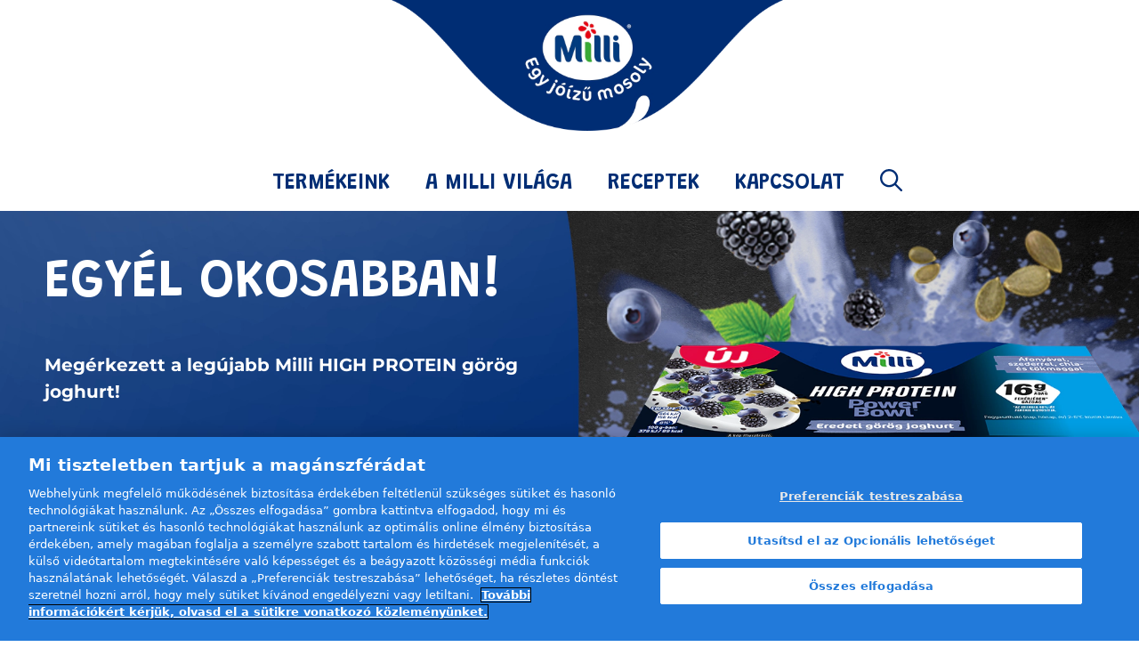

--- FILE ---
content_type: text/html; charset=UTF-8
request_url: https://www.milli.hu/
body_size: 34125
content:
<!DOCTYPE html>
<html lang="hu">
<head>
	<meta charset="UTF-8">
	<title>Milli &#8211; Egy jóízű mosoly</title>
<link rel='stylesheet' id='kadence-kb-splide-css' href='https://www.milli.hu/wp-content/plugins/kadence-blocks/includes/assets/css/kadence-splide.min.css?ver=3.2.50' media='all' />
<link rel='stylesheet' id='kadence-blocks-splide-css' href='https://www.milli.hu/wp-content/plugins/kadence-blocks/includes/assets/css/kb-blocks-splide.min.css?ver=3.2.50' media='all' />
<meta name='robots' content='max-image-preview:large' />
<meta name="viewport" content="width=device-width, initial-scale=1"><link rel="alternate" type="application/rss+xml" title="Milli &raquo; hírcsatorna" href="https://www.milli.hu/feed/" />
<script>
window._wpemojiSettings = {"baseUrl":"https:\/\/s.w.org\/images\/core\/emoji\/15.0.3\/72x72\/","ext":".png","svgUrl":"https:\/\/s.w.org\/images\/core\/emoji\/15.0.3\/svg\/","svgExt":".svg","source":{"concatemoji":"https:\/\/www.milli.hu\/wp-includes\/js\/wp-emoji-release.min.js?ver=6.6.1"}};
/*! This file is auto-generated */
!function(i,n){var o,s,e;function c(e){try{var t={supportTests:e,timestamp:(new Date).valueOf()};sessionStorage.setItem(o,JSON.stringify(t))}catch(e){}}function p(e,t,n){e.clearRect(0,0,e.canvas.width,e.canvas.height),e.fillText(t,0,0);var t=new Uint32Array(e.getImageData(0,0,e.canvas.width,e.canvas.height).data),r=(e.clearRect(0,0,e.canvas.width,e.canvas.height),e.fillText(n,0,0),new Uint32Array(e.getImageData(0,0,e.canvas.width,e.canvas.height).data));return t.every(function(e,t){return e===r[t]})}function u(e,t,n){switch(t){case"flag":return n(e,"\ud83c\udff3\ufe0f\u200d\u26a7\ufe0f","\ud83c\udff3\ufe0f\u200b\u26a7\ufe0f")?!1:!n(e,"\ud83c\uddfa\ud83c\uddf3","\ud83c\uddfa\u200b\ud83c\uddf3")&&!n(e,"\ud83c\udff4\udb40\udc67\udb40\udc62\udb40\udc65\udb40\udc6e\udb40\udc67\udb40\udc7f","\ud83c\udff4\u200b\udb40\udc67\u200b\udb40\udc62\u200b\udb40\udc65\u200b\udb40\udc6e\u200b\udb40\udc67\u200b\udb40\udc7f");case"emoji":return!n(e,"\ud83d\udc26\u200d\u2b1b","\ud83d\udc26\u200b\u2b1b")}return!1}function f(e,t,n){var r="undefined"!=typeof WorkerGlobalScope&&self instanceof WorkerGlobalScope?new OffscreenCanvas(300,150):i.createElement("canvas"),a=r.getContext("2d",{willReadFrequently:!0}),o=(a.textBaseline="top",a.font="600 32px Arial",{});return e.forEach(function(e){o[e]=t(a,e,n)}),o}function t(e){var t=i.createElement("script");t.src=e,t.defer=!0,i.head.appendChild(t)}"undefined"!=typeof Promise&&(o="wpEmojiSettingsSupports",s=["flag","emoji"],n.supports={everything:!0,everythingExceptFlag:!0},e=new Promise(function(e){i.addEventListener("DOMContentLoaded",e,{once:!0})}),new Promise(function(t){var n=function(){try{var e=JSON.parse(sessionStorage.getItem(o));if("object"==typeof e&&"number"==typeof e.timestamp&&(new Date).valueOf()<e.timestamp+604800&&"object"==typeof e.supportTests)return e.supportTests}catch(e){}return null}();if(!n){if("undefined"!=typeof Worker&&"undefined"!=typeof OffscreenCanvas&&"undefined"!=typeof URL&&URL.createObjectURL&&"undefined"!=typeof Blob)try{var e="postMessage("+f.toString()+"("+[JSON.stringify(s),u.toString(),p.toString()].join(",")+"));",r=new Blob([e],{type:"text/javascript"}),a=new Worker(URL.createObjectURL(r),{name:"wpTestEmojiSupports"});return void(a.onmessage=function(e){c(n=e.data),a.terminate(),t(n)})}catch(e){}c(n=f(s,u,p))}t(n)}).then(function(e){for(var t in e)n.supports[t]=e[t],n.supports.everything=n.supports.everything&&n.supports[t],"flag"!==t&&(n.supports.everythingExceptFlag=n.supports.everythingExceptFlag&&n.supports[t]);n.supports.everythingExceptFlag=n.supports.everythingExceptFlag&&!n.supports.flag,n.DOMReady=!1,n.readyCallback=function(){n.DOMReady=!0}}).then(function(){return e}).then(function(){var e;n.supports.everything||(n.readyCallback(),(e=n.source||{}).concatemoji?t(e.concatemoji):e.wpemoji&&e.twemoji&&(t(e.twemoji),t(e.wpemoji)))}))}((window,document),window._wpemojiSettings);
</script>
<link rel='stylesheet' id='sbi_styles-css' href='https://www.milli.hu/wp-content/plugins/instagram-feed/css/sbi-styles.min.css?ver=6.5.0' media='all' />
<style id='wp-emoji-styles-inline-css'>

	img.wp-smiley, img.emoji {
		display: inline !important;
		border: none !important;
		box-shadow: none !important;
		height: 1em !important;
		width: 1em !important;
		margin: 0 0.07em !important;
		vertical-align: -0.1em !important;
		background: none !important;
		padding: 0 !important;
	}
</style>
<link rel='stylesheet' id='wp-block-library-css' href='https://www.milli.hu/wp-includes/css/dist/block-library/style.min.css?ver=6.6.1' media='all' />
<style id='safe-svg-svg-icon-style-inline-css'>
.safe-svg-cover{text-align:center}.safe-svg-cover .safe-svg-inside{display:inline-block;max-width:100%}.safe-svg-cover svg{height:100%;max-height:100%;max-width:100%;width:100%}

</style>
<style id='classic-theme-styles-inline-css'>
/*! This file is auto-generated */
.wp-block-button__link{color:#fff;background-color:#32373c;border-radius:9999px;box-shadow:none;text-decoration:none;padding:calc(.667em + 2px) calc(1.333em + 2px);font-size:1.125em}.wp-block-file__button{background:#32373c;color:#fff;text-decoration:none}
</style>
<style id='global-styles-inline-css'>
:root{--wp--preset--aspect-ratio--square: 1;--wp--preset--aspect-ratio--4-3: 4/3;--wp--preset--aspect-ratio--3-4: 3/4;--wp--preset--aspect-ratio--3-2: 3/2;--wp--preset--aspect-ratio--2-3: 2/3;--wp--preset--aspect-ratio--16-9: 16/9;--wp--preset--aspect-ratio--9-16: 9/16;--wp--preset--color--black: #000000;--wp--preset--color--cyan-bluish-gray: #abb8c3;--wp--preset--color--white: #ffffff;--wp--preset--color--pale-pink: #f78da7;--wp--preset--color--vivid-red: #cf2e2e;--wp--preset--color--luminous-vivid-orange: #ff6900;--wp--preset--color--luminous-vivid-amber: #fcb900;--wp--preset--color--light-green-cyan: #7bdcb5;--wp--preset--color--vivid-green-cyan: #00d084;--wp--preset--color--pale-cyan-blue: #8ed1fc;--wp--preset--color--vivid-cyan-blue: #0693e3;--wp--preset--color--vivid-purple: #9b51e0;--wp--preset--color--contrast: var(--contrast);--wp--preset--color--contrast-2: var(--contrast-2);--wp--preset--color--contrast-3: var(--contrast-3);--wp--preset--color--base: var(--base);--wp--preset--color--base-2: var(--base-2);--wp--preset--color--base-3: var(--base-3);--wp--preset--color--accent: var(--accent);--wp--preset--color--global-color-8: var(--global-color-8);--wp--preset--gradient--vivid-cyan-blue-to-vivid-purple: linear-gradient(135deg,rgba(6,147,227,1) 0%,rgb(155,81,224) 100%);--wp--preset--gradient--light-green-cyan-to-vivid-green-cyan: linear-gradient(135deg,rgb(122,220,180) 0%,rgb(0,208,130) 100%);--wp--preset--gradient--luminous-vivid-amber-to-luminous-vivid-orange: linear-gradient(135deg,rgba(252,185,0,1) 0%,rgba(255,105,0,1) 100%);--wp--preset--gradient--luminous-vivid-orange-to-vivid-red: linear-gradient(135deg,rgba(255,105,0,1) 0%,rgb(207,46,46) 100%);--wp--preset--gradient--very-light-gray-to-cyan-bluish-gray: linear-gradient(135deg,rgb(238,238,238) 0%,rgb(169,184,195) 100%);--wp--preset--gradient--cool-to-warm-spectrum: linear-gradient(135deg,rgb(74,234,220) 0%,rgb(151,120,209) 20%,rgb(207,42,186) 40%,rgb(238,44,130) 60%,rgb(251,105,98) 80%,rgb(254,248,76) 100%);--wp--preset--gradient--blush-light-purple: linear-gradient(135deg,rgb(255,206,236) 0%,rgb(152,150,240) 100%);--wp--preset--gradient--blush-bordeaux: linear-gradient(135deg,rgb(254,205,165) 0%,rgb(254,45,45) 50%,rgb(107,0,62) 100%);--wp--preset--gradient--luminous-dusk: linear-gradient(135deg,rgb(255,203,112) 0%,rgb(199,81,192) 50%,rgb(65,88,208) 100%);--wp--preset--gradient--pale-ocean: linear-gradient(135deg,rgb(255,245,203) 0%,rgb(182,227,212) 50%,rgb(51,167,181) 100%);--wp--preset--gradient--electric-grass: linear-gradient(135deg,rgb(202,248,128) 0%,rgb(113,206,126) 100%);--wp--preset--gradient--midnight: linear-gradient(135deg,rgb(2,3,129) 0%,rgb(40,116,252) 100%);--wp--preset--font-size--small: 13px;--wp--preset--font-size--medium: 20px;--wp--preset--font-size--large: 36px;--wp--preset--font-size--x-large: 42px;--wp--preset--spacing--20: 0.44rem;--wp--preset--spacing--30: 0.67rem;--wp--preset--spacing--40: 1rem;--wp--preset--spacing--50: 1.5rem;--wp--preset--spacing--60: 2.25rem;--wp--preset--spacing--70: 3.38rem;--wp--preset--spacing--80: 5.06rem;--wp--preset--shadow--natural: 6px 6px 9px rgba(0, 0, 0, 0.2);--wp--preset--shadow--deep: 12px 12px 50px rgba(0, 0, 0, 0.4);--wp--preset--shadow--sharp: 6px 6px 0px rgba(0, 0, 0, 0.2);--wp--preset--shadow--outlined: 6px 6px 0px -3px rgba(255, 255, 255, 1), 6px 6px rgba(0, 0, 0, 1);--wp--preset--shadow--crisp: 6px 6px 0px rgba(0, 0, 0, 1);}:where(.is-layout-flex){gap: 0.5em;}:where(.is-layout-grid){gap: 0.5em;}body .is-layout-flex{display: flex;}.is-layout-flex{flex-wrap: wrap;align-items: center;}.is-layout-flex > :is(*, div){margin: 0;}body .is-layout-grid{display: grid;}.is-layout-grid > :is(*, div){margin: 0;}:where(.wp-block-columns.is-layout-flex){gap: 2em;}:where(.wp-block-columns.is-layout-grid){gap: 2em;}:where(.wp-block-post-template.is-layout-flex){gap: 1.25em;}:where(.wp-block-post-template.is-layout-grid){gap: 1.25em;}.has-black-color{color: var(--wp--preset--color--black) !important;}.has-cyan-bluish-gray-color{color: var(--wp--preset--color--cyan-bluish-gray) !important;}.has-white-color{color: var(--wp--preset--color--white) !important;}.has-pale-pink-color{color: var(--wp--preset--color--pale-pink) !important;}.has-vivid-red-color{color: var(--wp--preset--color--vivid-red) !important;}.has-luminous-vivid-orange-color{color: var(--wp--preset--color--luminous-vivid-orange) !important;}.has-luminous-vivid-amber-color{color: var(--wp--preset--color--luminous-vivid-amber) !important;}.has-light-green-cyan-color{color: var(--wp--preset--color--light-green-cyan) !important;}.has-vivid-green-cyan-color{color: var(--wp--preset--color--vivid-green-cyan) !important;}.has-pale-cyan-blue-color{color: var(--wp--preset--color--pale-cyan-blue) !important;}.has-vivid-cyan-blue-color{color: var(--wp--preset--color--vivid-cyan-blue) !important;}.has-vivid-purple-color{color: var(--wp--preset--color--vivid-purple) !important;}.has-black-background-color{background-color: var(--wp--preset--color--black) !important;}.has-cyan-bluish-gray-background-color{background-color: var(--wp--preset--color--cyan-bluish-gray) !important;}.has-white-background-color{background-color: var(--wp--preset--color--white) !important;}.has-pale-pink-background-color{background-color: var(--wp--preset--color--pale-pink) !important;}.has-vivid-red-background-color{background-color: var(--wp--preset--color--vivid-red) !important;}.has-luminous-vivid-orange-background-color{background-color: var(--wp--preset--color--luminous-vivid-orange) !important;}.has-luminous-vivid-amber-background-color{background-color: var(--wp--preset--color--luminous-vivid-amber) !important;}.has-light-green-cyan-background-color{background-color: var(--wp--preset--color--light-green-cyan) !important;}.has-vivid-green-cyan-background-color{background-color: var(--wp--preset--color--vivid-green-cyan) !important;}.has-pale-cyan-blue-background-color{background-color: var(--wp--preset--color--pale-cyan-blue) !important;}.has-vivid-cyan-blue-background-color{background-color: var(--wp--preset--color--vivid-cyan-blue) !important;}.has-vivid-purple-background-color{background-color: var(--wp--preset--color--vivid-purple) !important;}.has-black-border-color{border-color: var(--wp--preset--color--black) !important;}.has-cyan-bluish-gray-border-color{border-color: var(--wp--preset--color--cyan-bluish-gray) !important;}.has-white-border-color{border-color: var(--wp--preset--color--white) !important;}.has-pale-pink-border-color{border-color: var(--wp--preset--color--pale-pink) !important;}.has-vivid-red-border-color{border-color: var(--wp--preset--color--vivid-red) !important;}.has-luminous-vivid-orange-border-color{border-color: var(--wp--preset--color--luminous-vivid-orange) !important;}.has-luminous-vivid-amber-border-color{border-color: var(--wp--preset--color--luminous-vivid-amber) !important;}.has-light-green-cyan-border-color{border-color: var(--wp--preset--color--light-green-cyan) !important;}.has-vivid-green-cyan-border-color{border-color: var(--wp--preset--color--vivid-green-cyan) !important;}.has-pale-cyan-blue-border-color{border-color: var(--wp--preset--color--pale-cyan-blue) !important;}.has-vivid-cyan-blue-border-color{border-color: var(--wp--preset--color--vivid-cyan-blue) !important;}.has-vivid-purple-border-color{border-color: var(--wp--preset--color--vivid-purple) !important;}.has-vivid-cyan-blue-to-vivid-purple-gradient-background{background: var(--wp--preset--gradient--vivid-cyan-blue-to-vivid-purple) !important;}.has-light-green-cyan-to-vivid-green-cyan-gradient-background{background: var(--wp--preset--gradient--light-green-cyan-to-vivid-green-cyan) !important;}.has-luminous-vivid-amber-to-luminous-vivid-orange-gradient-background{background: var(--wp--preset--gradient--luminous-vivid-amber-to-luminous-vivid-orange) !important;}.has-luminous-vivid-orange-to-vivid-red-gradient-background{background: var(--wp--preset--gradient--luminous-vivid-orange-to-vivid-red) !important;}.has-very-light-gray-to-cyan-bluish-gray-gradient-background{background: var(--wp--preset--gradient--very-light-gray-to-cyan-bluish-gray) !important;}.has-cool-to-warm-spectrum-gradient-background{background: var(--wp--preset--gradient--cool-to-warm-spectrum) !important;}.has-blush-light-purple-gradient-background{background: var(--wp--preset--gradient--blush-light-purple) !important;}.has-blush-bordeaux-gradient-background{background: var(--wp--preset--gradient--blush-bordeaux) !important;}.has-luminous-dusk-gradient-background{background: var(--wp--preset--gradient--luminous-dusk) !important;}.has-pale-ocean-gradient-background{background: var(--wp--preset--gradient--pale-ocean) !important;}.has-electric-grass-gradient-background{background: var(--wp--preset--gradient--electric-grass) !important;}.has-midnight-gradient-background{background: var(--wp--preset--gradient--midnight) !important;}.has-small-font-size{font-size: var(--wp--preset--font-size--small) !important;}.has-medium-font-size{font-size: var(--wp--preset--font-size--medium) !important;}.has-large-font-size{font-size: var(--wp--preset--font-size--large) !important;}.has-x-large-font-size{font-size: var(--wp--preset--font-size--x-large) !important;}
:where(.wp-block-post-template.is-layout-flex){gap: 1.25em;}:where(.wp-block-post-template.is-layout-grid){gap: 1.25em;}
:where(.wp-block-columns.is-layout-flex){gap: 2em;}:where(.wp-block-columns.is-layout-grid){gap: 2em;}
:root :where(.wp-block-pullquote){font-size: 1.5em;line-height: 1.6;}
</style>
<link rel='stylesheet' id='dashicons-css' href='https://www.milli.hu/wp-includes/css/dashicons.min.css?ver=6.6.1' media='all' />
<link rel='stylesheet' id='everest-forms-general-css' href='https://www.milli.hu/wp-content/plugins/everest-forms/assets/css/everest-forms.css?ver=3.0.2' media='all' />
<link rel='stylesheet' id='jquery-intl-tel-input-css' href='https://www.milli.hu/wp-content/plugins/everest-forms/assets/css/intlTelInput.css?ver=3.0.2' media='all' />
<link rel='stylesheet' id='generate-style-css' href='https://www.milli.hu/wp-content/themes/generatepress/assets/css/main.min.css?ver=3.4.0' media='all' />
<style id='generate-style-inline-css'>
body{background-color:var(--base-3);color:var(--accent);}a{color:var(--accent);}a:hover, a:focus{text-decoration:underline;}.entry-title a, .site-branding a, a.button, .wp-block-button__link, .main-navigation a{text-decoration:none;}a:hover, a:focus, a:active{color:var(--contrast);}.grid-container{max-width:1400px;}.wp-block-group__inner-container{max-width:1400px;margin-left:auto;margin-right:auto;}@media (max-width: 1320px) and (min-width: 769px){.inside-header{display:flex;flex-direction:column;align-items:center;}.site-logo, .site-branding{margin-bottom:1.5em;}#site-navigation{margin:0 auto;}.header-widget{margin-top:1.5em;}}.generate-back-to-top{font-size:20px;border-radius:3px;position:fixed;bottom:30px;right:30px;line-height:40px;width:40px;text-align:center;z-index:10;transition:opacity 300ms ease-in-out;opacity:0.1;transform:translateY(1000px);}.generate-back-to-top__show{opacity:1;transform:translateY(0);}:root{--contrast:#222222;--contrast-2:#575760;--contrast-3:#b2b2be;--base:#f0f0f0;--base-2:#f7f8f9;--base-3:#ffffff;--accent:#002d74;--global-color-8:#7eadf6;}:root .has-contrast-color{color:var(--contrast);}:root .has-contrast-background-color{background-color:var(--contrast);}:root .has-contrast-2-color{color:var(--contrast-2);}:root .has-contrast-2-background-color{background-color:var(--contrast-2);}:root .has-contrast-3-color{color:var(--contrast-3);}:root .has-contrast-3-background-color{background-color:var(--contrast-3);}:root .has-base-color{color:var(--base);}:root .has-base-background-color{background-color:var(--base);}:root .has-base-2-color{color:var(--base-2);}:root .has-base-2-background-color{background-color:var(--base-2);}:root .has-base-3-color{color:var(--base-3);}:root .has-base-3-background-color{background-color:var(--base-3);}:root .has-accent-color{color:var(--accent);}:root .has-accent-background-color{background-color:var(--accent);}:root .has-global-color-8-color{color:var(--global-color-8);}:root .has-global-color-8-background-color{background-color:var(--global-color-8);}.gp-modal:not(.gp-modal--open):not(.gp-modal--transition){display:none;}.gp-modal--transition:not(.gp-modal--open){pointer-events:none;}.gp-modal-overlay:not(.gp-modal-overlay--open):not(.gp-modal--transition){display:none;}.gp-modal__overlay{display:none;position:fixed;top:0;left:0;right:0;bottom:0;background:rgba(0,0,0,0.2);display:flex;justify-content:center;align-items:center;z-index:10000;backdrop-filter:blur(3px);transition:opacity 500ms ease;opacity:0;}.gp-modal--open:not(.gp-modal--transition) .gp-modal__overlay{opacity:1;}.gp-modal__container{max-width:100%;max-height:100vh;transform:scale(0.9);transition:transform 500ms ease;padding:0 10px;}.gp-modal--open:not(.gp-modal--transition) .gp-modal__container{transform:scale(1);}.search-modal-fields{display:flex;}.gp-search-modal .gp-modal__overlay{align-items:flex-start;padding-top:25vh;background:var(--gp-search-modal-overlay-bg-color);}.search-modal-form{width:500px;max-width:100%;background-color:var(--gp-search-modal-bg-color);color:var(--gp-search-modal-text-color);}.search-modal-form .search-field, .search-modal-form .search-field:focus{width:100%;height:60px;background-color:transparent;border:0;appearance:none;color:currentColor;}.search-modal-fields button, .search-modal-fields button:active, .search-modal-fields button:focus, .search-modal-fields button:hover{background-color:transparent;border:0;color:currentColor;width:60px;}.main-navigation a, .main-navigation .menu-toggle, .main-navigation .menu-bar-items{font-family:Grandstander;font-weight:600;text-transform:uppercase;font-size:25px;}@media (max-width: 1024px){.main-navigation a, .main-navigation .menu-toggle, .main-navigation .menu-bar-items{font-size:20px;}}body, button, input, select, textarea{font-size:20px;}@media (max-width: 1024px){body, button, input, select, textarea{font-size:17px;}}h2{font-family:Grandstander;font-weight:600;text-transform:uppercase;font-size:67px;}@media (max-width: 1024px){h2{font-size:42px;}}h3{font-family:Montserrat;font-weight:700;}.main-navigation .main-nav ul ul li a{font-family:Grandstander;font-weight:600;text-transform:uppercase;font-size:22px;}.top-bar{background-color:#636363;color:#ffffff;}.top-bar a{color:#ffffff;}.top-bar a:hover{color:#303030;}.site-header{background-color:var(--base-3);}.main-title a,.main-title a:hover{color:var(--contrast);}.site-description{color:var(--contrast-2);}.mobile-menu-control-wrapper .menu-toggle,.mobile-menu-control-wrapper .menu-toggle:hover,.mobile-menu-control-wrapper .menu-toggle:focus,.has-inline-mobile-toggle #site-navigation.toggled{background-color:rgba(0, 0, 0, 0.02);}.main-navigation,.main-navigation ul ul{background-color:var(--base-3);}.main-navigation .main-nav ul li a, .main-navigation .menu-toggle, .main-navigation .menu-bar-items{color:var(--accent);}.main-navigation .main-nav ul li:not([class*="current-menu-"]):hover > a, .main-navigation .main-nav ul li:not([class*="current-menu-"]):focus > a, .main-navigation .main-nav ul li.sfHover:not([class*="current-menu-"]) > a, .main-navigation .menu-bar-item:hover > a, .main-navigation .menu-bar-item.sfHover > a{color:var(--global-color-8);}button.menu-toggle:hover,button.menu-toggle:focus{color:var(--accent);}.main-navigation .main-nav ul li[class*="current-menu-"] > a{color:var(--global-color-8);}.navigation-search input[type="search"],.navigation-search input[type="search"]:active, .navigation-search input[type="search"]:focus, .main-navigation .main-nav ul li.search-item.active > a, .main-navigation .menu-bar-items .search-item.active > a{color:var(--global-color-8);}.main-navigation ul ul{background-color:var(--base-3);}.main-navigation .main-nav ul ul li a{color:var(--accent);}.main-navigation .main-nav ul ul li:not([class*="current-menu-"]):hover > a,.main-navigation .main-nav ul ul li:not([class*="current-menu-"]):focus > a, .main-navigation .main-nav ul ul li.sfHover:not([class*="current-menu-"]) > a{color:var(--global-color-8);}.main-navigation .main-nav ul ul li[class*="current-menu-"] > a{color:var(--global-color-8);}.separate-containers .inside-article, .separate-containers .comments-area, .separate-containers .page-header, .one-container .container, .separate-containers .paging-navigation, .inside-page-header{background-color:var(--base-3);}.entry-title a{color:var(--contrast);}.entry-title a:hover{color:var(--contrast-2);}.entry-meta{color:var(--contrast-2);}.sidebar .widget{background-color:var(--base-3);}.footer-widgets{background-color:var(--base-3);}.site-info{background-color:var(--base-3);}input[type="text"],input[type="email"],input[type="url"],input[type="password"],input[type="search"],input[type="tel"],input[type="number"],textarea,select{color:var(--contrast);background-color:var(--base-2);border-color:var(--base);}input[type="text"]:focus,input[type="email"]:focus,input[type="url"]:focus,input[type="password"]:focus,input[type="search"]:focus,input[type="tel"]:focus,input[type="number"]:focus,textarea:focus,select:focus{color:var(--contrast);background-color:var(--base-2);border-color:var(--contrast-3);}button,html input[type="button"],input[type="reset"],input[type="submit"],a.button,a.wp-block-button__link:not(.has-background){color:#ffffff;background-color:#55555e;}button:hover,html input[type="button"]:hover,input[type="reset"]:hover,input[type="submit"]:hover,a.button:hover,button:focus,html input[type="button"]:focus,input[type="reset"]:focus,input[type="submit"]:focus,a.button:focus,a.wp-block-button__link:not(.has-background):active,a.wp-block-button__link:not(.has-background):focus,a.wp-block-button__link:not(.has-background):hover{color:#ffffff;background-color:#3f4047;}a.generate-back-to-top{background-color:rgba( 0,0,0,0.4 );color:#ffffff;}a.generate-back-to-top:hover,a.generate-back-to-top:focus{background-color:rgba( 0,0,0,0.6 );color:#ffffff;}:root{--gp-search-modal-bg-color:var(--base-3);--gp-search-modal-text-color:var(--contrast);--gp-search-modal-overlay-bg-color:rgba(0,0,0,0.2);}@media (max-width:768px){.main-navigation .menu-bar-item:hover > a, .main-navigation .menu-bar-item.sfHover > a{background:none;color:var(--accent);}}.inside-header{padding:0px 40px 0px 80px;}.nav-below-header .main-navigation .inside-navigation.grid-container, .nav-above-header .main-navigation .inside-navigation.grid-container{padding:0px 20px 0px 60px;}.separate-containers .inside-article, .separate-containers .comments-area, .separate-containers .page-header, .separate-containers .paging-navigation, .one-container .site-content, .inside-page-header{padding:0px 40px 40px 40px;}.site-main .wp-block-group__inner-container{padding:0px 40px 40px 40px;}.separate-containers .paging-navigation{padding-top:20px;padding-bottom:20px;}.entry-content .alignwide, body:not(.no-sidebar) .entry-content .alignfull{margin-left:-40px;width:calc(100% + 80px);max-width:calc(100% + 80px);}.main-navigation .main-nav ul ul li a{padding:15px 20px 15px 20px;}.main-navigation ul ul{width:230px;}.rtl .menu-item-has-children .dropdown-menu-toggle{padding-left:20px;}.menu-item-has-children ul .dropdown-menu-toggle{padding-top:15px;padding-bottom:15px;margin-top:-15px;}.rtl .main-navigation .main-nav ul li.menu-item-has-children > a{padding-right:20px;}@media (max-width:768px){.separate-containers .inside-article, .separate-containers .comments-area, .separate-containers .page-header, .separate-containers .paging-navigation, .one-container .site-content, .inside-page-header{padding:0px 20px 30px 20px;}.site-main .wp-block-group__inner-container{padding:0px 20px 30px 20px;}.inside-top-bar{padding-right:30px;padding-left:30px;}.inside-header{padding-top:0px;padding-right:0px;padding-bottom:20px;padding-left:0px;}.widget-area .widget{padding-top:30px;padding-right:30px;padding-bottom:30px;padding-left:30px;}.footer-widgets-container{padding-top:30px;padding-right:30px;padding-bottom:30px;padding-left:30px;}.inside-site-info{padding-right:30px;padding-left:30px;}.entry-content .alignwide, body:not(.no-sidebar) .entry-content .alignfull{margin-left:-20px;width:calc(100% + 40px);max-width:calc(100% + 40px);}.one-container .site-main .paging-navigation{margin-bottom:20px;}}/* End cached CSS */.is-right-sidebar{width:30%;}.is-left-sidebar{width:30%;}.site-content .content-area{width:100%;}@media (max-width:768px){.main-navigation .menu-toggle,.sidebar-nav-mobile:not(#sticky-placeholder){display:block;}.main-navigation ul,.gen-sidebar-nav,.main-navigation:not(.slideout-navigation):not(.toggled) .main-nav > ul,.has-inline-mobile-toggle #site-navigation .inside-navigation > *:not(.navigation-search):not(.main-nav){display:none;}.nav-align-right .inside-navigation,.nav-align-center .inside-navigation{justify-content:space-between;}.has-inline-mobile-toggle .mobile-menu-control-wrapper{display:flex;flex-wrap:wrap;}.has-inline-mobile-toggle .inside-header{flex-direction:row;text-align:left;flex-wrap:wrap;}.has-inline-mobile-toggle .header-widget,.has-inline-mobile-toggle #site-navigation{flex-basis:100%;}.nav-float-left .has-inline-mobile-toggle #site-navigation{order:10;}}
.dynamic-author-image-rounded{border-radius:100%;}.dynamic-featured-image, .dynamic-author-image{vertical-align:middle;}.one-container.blog .dynamic-content-template:not(:last-child), .one-container.archive .dynamic-content-template:not(:last-child){padding-bottom:0px;}.dynamic-entry-excerpt > p:last-child{margin-bottom:0px;}
</style>
<link rel='stylesheet' id='kadence-blocks-column-css' href='https://www.milli.hu/wp-content/plugins/kadence-blocks/dist/style-blocks-column.css?ver=3.2.50' media='all' />
<link rel='stylesheet' id='kadence-blocks-spacer-css' href='https://www.milli.hu/wp-content/plugins/kadence-blocks/dist/style-blocks-spacer.css?ver=3.2.50' media='all' />
<style id='kadence-blocks-advancedheading-inline-css'>
.wp-block-kadence-advancedheading mark{background:transparent;border-style:solid;border-width:0}.wp-block-kadence-advancedheading mark.kt-highlight{color:#f76a0c;}.kb-adv-heading-icon{display: inline-flex;justify-content: center;align-items: center;}
</style>
<link rel='stylesheet' id='kadence-blocks-rowlayout-css' href='https://www.milli.hu/wp-content/plugins/kadence-blocks/dist/style-blocks-rowlayout.css?ver=3.2.50' media='all' />
<link rel='stylesheet' id='kadence-blocks-advancedgallery-css' href='https://www.milli.hu/wp-content/plugins/kadence-blocks/dist/style-blocks-advancedgallery.css?ver=3.2.50' media='all' />
<link rel='stylesheet' id='kadence-blocks-image-css' href='https://www.milli.hu/wp-content/plugins/kadence-blocks/dist/style-blocks-image.css?ver=3.2.50' media='all' />
<link rel='stylesheet' id='kadence-blocks-advancedbtn-css' href='https://www.milli.hu/wp-content/plugins/kadence-blocks/dist/style-blocks-advancedbtn.css?ver=3.2.50' media='all' />
<style id='generateblocks-inline-css'>
.gb-container-a6508e7b{min-height:180px;margin-bottom:30px;background-image:url(https://www.milli.hu/wp-content/uploads/2023/10/bgline-fedezd-fel-a-milli.termekeket.jpg);background-repeat:no-repeat;background-position:top center;background-size:auto;}.gb-container-a6508e7b.gb-has-dynamic-bg{background-image:var(--background-url);}.gb-container-a6508e7b.gb-no-dynamic-bg{background-image:none;}.gb-container-c4e96c68{background-image:url(https://www.milli.hu/wp-content/uploads/2023/12/bg-instafeed-heading-heart.png);background-repeat:no-repeat;background-position:center center;background-size:auto;}.gb-container-c4e96c68.gb-has-dynamic-bg{background-image:var(--background-url);}.gb-container-c4e96c68.gb-no-dynamic-bg{background-image:none;}.gb-container-1bcc92c0{max-width:1400px;margin-right:auto;margin-left:auto;}.gb-container .wp-block-image img{vertical-align:middle;}.gb-grid-wrapper .wp-block-image{margin-bottom:0;}.gb-highlight{background:none;}
</style>
<style id='kadence-blocks-global-variables-inline-css'>
:root {--global-kb-font-size-sm:clamp(0.8rem, 0.73rem + 0.217vw, 0.9rem);--global-kb-font-size-md:clamp(1.1rem, 0.995rem + 0.326vw, 1.25rem);--global-kb-font-size-lg:clamp(1.75rem, 1.576rem + 0.543vw, 2rem);--global-kb-font-size-xl:clamp(2.25rem, 1.728rem + 1.63vw, 3rem);--global-kb-font-size-xxl:clamp(2.5rem, 1.456rem + 3.26vw, 4rem);--global-kb-font-size-xxxl:clamp(2.75rem, 0.489rem + 7.065vw, 6rem);}:root {--global-palette1: #3182CE;--global-palette2: #2B6CB0;--global-palette3: #1A202C;--global-palette4: #2D3748;--global-palette5: #4A5568;--global-palette6: #718096;--global-palette7: #EDF2F7;--global-palette8: #F7FAFC;--global-palette9: #ffffff;}
</style>
<style id='kadence_blocks_css-inline-css'>
.kadence-column697_d82bb8-76, .kt-inside-inner-col > .kadence-column697_d82bb8-76:not(.specificity){margin-top:0px;margin-right:0px;margin-bottom:0px;margin-left:0px;}.kadence-column697_d82bb8-76 > .kt-inside-inner-col{padding-top:0px;padding-right:0px;padding-bottom:0px;padding-left:0px;}.kadence-column697_d82bb8-76 > .kt-inside-inner-col{column-gap:var(--global-kb-gap-sm, 1rem);}.kadence-column697_d82bb8-76 > .kt-inside-inner-col{flex-direction:column;}.kadence-column697_d82bb8-76 > .kt-inside-inner-col > .aligncenter{width:100%;}@media all and (max-width: 1024px){.kadence-column697_d82bb8-76 > .kt-inside-inner-col{flex-direction:column;}}@media all and (max-width: 767px){.kadence-column697_d82bb8-76 > .kt-inside-inner-col{flex-direction:column;}}.kadence-column697_5aa080-58, .kt-inside-inner-col > .kadence-column697_5aa080-58:not(.specificity){margin-top:0px;margin-right:0px;margin-bottom:0px;margin-left:0px;}.kadence-column697_5aa080-58 > .kt-inside-inner-col{padding-top:0px;padding-right:0px;padding-bottom:0px;padding-left:0px;}.kadence-column697_5aa080-58 > .kt-inside-inner-col{column-gap:var(--global-kb-gap-sm, 1rem);}.kadence-column697_5aa080-58 > .kt-inside-inner-col{flex-direction:column;}.kadence-column697_5aa080-58 > .kt-inside-inner-col > .aligncenter{width:100%;}@media all and (max-width: 1024px){.kadence-column697_5aa080-58 > .kt-inside-inner-col{flex-direction:column;}}@media all and (max-width: 767px){.kadence-column697_5aa080-58 > .kt-inside-inner-col{flex-direction:column;}}.wp-block-kadence-spacer.kt-block-spacer-697_cce2ae-21 .kt-block-spacer{height:100px;}.wp-block-kadence-spacer.kt-block-spacer-697_cce2ae-21 .kt-divider{width:80%;}@media all and (max-width: 1024px){.wp-block-kadence-spacer.kt-block-spacer-697_cce2ae-21 .kt-block-spacer{height:40px!important;}}@media all and (max-width: 767px){.wp-block-kadence-spacer.kt-block-spacer-697_cce2ae-21 .kt-block-spacer{height:20px!important;}}.wp-block-kadence-advancedheading.kt-adv-heading700_98dd15-87, .wp-block-kadence-advancedheading.kt-adv-heading700_98dd15-87[data-kb-block="kb-adv-heading700_98dd15-87"]{padding-top:26px;text-align:center;font-size:56px;}@media all and (max-width: 767px){.wp-block-kadence-advancedheading.kt-adv-heading700_98dd15-87, .wp-block-kadence-advancedheading.kt-adv-heading700_98dd15-87[data-kb-block="kb-adv-heading700_98dd15-87"]{font-size:var(--global-kb-font-size-xxl, 4rem);}}.kb-row-layout-wrap.wp-block-kadence-rowlayout.kb-row-layout-id700_9c8158-67{margin-bottom:0px;}.kb-row-layout-id700_9c8158-67 > .kt-row-column-wrap{padding-top:var( --global-kb-row-default-top, var(--global-kb-spacing-sm, 1.5rem) );padding-bottom:var( --global-kb-row-default-bottom, var(--global-kb-spacing-sm, 1.5rem) );grid-template-columns:minmax(0, 1fr);}@media all and (max-width: 767px){.kb-row-layout-id700_9c8158-67 > .kt-row-column-wrap{grid-template-columns:minmax(0, 1fr);}}.kadence-column700_2759f9-09 > .kt-inside-inner-col{column-gap:var(--global-kb-gap-sm, 1rem);}.kadence-column700_2759f9-09 > .kt-inside-inner-col{flex-direction:column;}.kadence-column700_2759f9-09 > .kt-inside-inner-col > .aligncenter{width:100%;}@media all and (max-width: 1024px){.kadence-column700_2759f9-09 > .kt-inside-inner-col{flex-direction:column;}}@media all and (max-width: 767px){.kadence-column700_2759f9-09 > .kt-inside-inner-col{flex-direction:column;}}.wp-block-kadence-advancedgallery.kb-gallery-wrap-id-700_7f4e87-fd{margin-top:20px;margin-right:0px;margin-bottom:30px;margin-left:0px;}.kb-gallery-id-700_7f4e87-fd .kadence-blocks-gallery-item .kadence-blocks-gallery-item-inner .kadence-blocks-gallery-item__caption{font-family:Montserrat;font-weight:400;color:var(--accent);}.kb-gallery-caption-style-cover-hover.kb-gallery-id-700_7f4e87-fd .kadence-blocks-gallery-item .kadence-blocks-gallery-item-inner .kadence-blocks-gallery-item__caption, .kb-gallery-caption-style-below.kb-gallery-id-700_7f4e87-fd .kadence-blocks-gallery-item .kadence-blocks-gallery-item-inner .kadence-blocks-gallery-item__caption{background:rgba(0, 0, 0, 0);}@media all and (max-width: 767px){.wp-block-kadence-advancedgallery.kb-gallery-wrap-id-700_7f4e87-fd{margin-top:0px;}.kb-gallery-id-700_7f4e87-fd.kb-gallery-ul.kb-gallery-type-fluidcarousel .kt-blocks-carousel figure .kb-gal-image-radius, .kb-gallery-id-700_7f4e87-fd.kb-gallery-ul.kb-gallery-type-fluidcarousel .kt-blocks-carousel figure .kb-gal-image-radius img{height:260px;}}.kb-row-layout-wrap.wp-block-kadence-rowlayout.kb-row-layout-id697_bb945e-ce{margin-bottom:0px;margin-bottom:var(--global-kb-spacing-md, 2rem);}.kb-row-layout-id697_bb945e-ce > .kt-row-column-wrap{padding-top:0px;padding-bottom:0px;grid-template-columns:minmax(0, 1fr);}.kb-row-layout-id697_bb945e-ce{background-image:url('https://www.milli.hu/wp-content/uploads/2023/12/bgline-barack-feher-scaled.jpg');background-size:auto;background-position:center center;background-attachment:scroll;background-repeat:no-repeat;}@media all and (max-width: 767px){.kb-row-layout-id697_bb945e-ce > .kt-row-column-wrap{grid-template-columns:minmax(0, 1fr);}.kb-row-layout-wrap.wp-block-kadence-rowlayout.kb-row-layout-id697_bb945e-ce{background-image:url('https://www.milli.hu/wp-content/uploads/2023/12/bgline-barack-feher-scaled.jpg');background-size:auto 360px;background-position:33% 0%;background-attachment:scroll;background-repeat:no-repeat;}}.kadence-column697_df947d-62 > .kt-inside-inner-col{column-gap:var(--global-kb-gap-sm, 1rem);}.kadence-column697_df947d-62 > .kt-inside-inner-col{flex-direction:column;}.kadence-column697_df947d-62 > .kt-inside-inner-col > .aligncenter{width:100%;}@media all and (max-width: 1024px){.kadence-column697_df947d-62 > .kt-inside-inner-col{flex-direction:column;}}@media all and (max-width: 767px){.kadence-column697_df947d-62 > .kt-inside-inner-col{flex-direction:column;}}.kb-row-layout-wrap.wp-block-kadence-rowlayout.kb-row-layout-id697_94aa2f-bb{margin-bottom:0px;}.kb-row-layout-id697_94aa2f-bb > .kt-row-column-wrap{align-content:center;}:where(.kb-row-layout-id697_94aa2f-bb > .kt-row-column-wrap) > .wp-block-kadence-column{justify-content:center;}.kb-row-layout-id697_94aa2f-bb > .kt-row-column-wrap{max-width:1400px;padding-top:24px;padding-right:40px;padding-bottom:24px;padding-left:40px;grid-template-columns:repeat(2, minmax(0, 1fr));}@media all and (max-width: 1024px){.kb-row-layout-id697_94aa2f-bb > .kt-row-column-wrap{padding-right:0px;padding-left:0px;}}@media all and (max-width: 767px){.kb-row-layout-id697_94aa2f-bb > .kt-row-column-wrap{padding-top:0px;padding-right:0px;padding-bottom:0px;padding-left:0px;grid-template-columns:minmax(0, 1fr);}}.kadence-column697_61618b-15 > .kt-inside-inner-col{display:flex;}.kadence-column697_61618b-15 > .kt-inside-inner-col{column-gap:var(--global-kb-gap-sm, 1rem);}.kadence-column697_61618b-15 > .kt-inside-inner-col{flex-direction:column;justify-content:center;}.kadence-column697_61618b-15 > .kt-inside-inner-col > .aligncenter{width:100%;}.kt-row-column-wrap > .kadence-column697_61618b-15{align-self:center;}.kt-inner-column-height-full:not(.kt-has-1-columns) > .wp-block-kadence-column.kadence-column697_61618b-15{align-self:auto;}.kt-inner-column-height-full:not(.kt-has-1-columns) > .wp-block-kadence-column.kadence-column697_61618b-15 > .kt-inside-inner-col{flex-direction:column;justify-content:center;}@media all and (max-width: 1024px){.kadence-column697_61618b-15 > .kt-inside-inner-col{flex-direction:column;}}@media all and (max-width: 767px){.kadence-column697_61618b-15 > .kt-inside-inner-col{flex-direction:column;}}.kb-image697_a96fc1-34.kb-image-is-ratio-size, .kb-image697_a96fc1-34 .kb-image-is-ratio-size{max-width:500px;width:100%;}.wp-block-kadence-column > .kt-inside-inner-col > .kb-image697_a96fc1-34.kb-image-is-ratio-size, .wp-block-kadence-column > .kt-inside-inner-col > .kb-image697_a96fc1-34 .kb-image-is-ratio-size{align-self:unset;}.kb-image697_a96fc1-34 figure{max-width:500px;}.kb-image697_a96fc1-34 .image-is-svg, .kb-image697_a96fc1-34 .image-is-svg img{width:100%;}.kb-image697_a96fc1-34 .kb-image-has-overlay:after{opacity:0.3;}@media all and (max-width: 1024px){.kb-image697_a96fc1-34:not(.kb-image-is-ratio-size) .kb-img, .kb-image697_a96fc1-34.kb-image-is-ratio-size{padding-top:0px;padding-right:0px;padding-bottom:0px;padding-left:0px;}}@media all and (max-width: 767px){.kb-image697_a96fc1-34:not(.kb-image-is-ratio-size) .kb-img, .kb-image697_a96fc1-34.kb-image-is-ratio-size{padding-right:0px;}}.kadence-column697_3e7296-c4 > .kt-inside-inner-col{column-gap:var(--global-kb-gap-sm, 1rem);}.kadence-column697_3e7296-c4 > .kt-inside-inner-col{flex-direction:column;}.kadence-column697_3e7296-c4 > .kt-inside-inner-col > .aligncenter{width:100%;}@media all and (max-width: 1024px){.kadence-column697_3e7296-c4 > .kt-inside-inner-col{flex-direction:column;}}@media all and (max-width: 767px){.kadence-column697_3e7296-c4 > .kt-inside-inner-col{flex-direction:column;}}.wp-block-kadence-advancedbtn.kb-btns697_44b820-0e{justify-content:flex-start;}ul.menu .wp-block-kadence-advancedbtn .kb-btn697_3098f6-ca.kb-button{width:initial;}.wp-block-kadence-advancedbtn .kb-btn697_3098f6-ca.kb-button{background:#002d74;font-family:Montserrat;font-weight:400;border-top-left-radius:30px;border-top-right-radius:30px;border-bottom-right-radius:30px;border-bottom-left-radius:30px;border-top:1px solid var(--base-3);border-right:1px solid var(--base-3);border-bottom:1px solid var(--base-3);border-left:1px solid var(--base-3);}.wp-block-kadence-advancedbtn .kb-btn697_3098f6-ca.kb-button:hover{color:#002d74;background:var(--base-3);border-top:1px solid #002d74;border-right:1px solid #002d74;border-bottom:1px solid #002d74;border-left:1px solid #002d74;}@media all and (max-width: 1024px){.wp-block-kadence-advancedbtn .kb-btn697_3098f6-ca.kb-button{border-top:1px solid var(--base-3);border-right:1px solid var(--base-3);border-bottom:1px solid var(--base-3);border-left:1px solid var(--base-3);}}@media all and (max-width: 1024px){.wp-block-kadence-advancedbtn .kb-btn697_3098f6-ca.kb-button:hover{border-top:1px solid #002d74;border-right:1px solid #002d74;border-bottom:1px solid #002d74;border-left:1px solid #002d74;}}@media all and (max-width: 767px){.wp-block-kadence-advancedbtn .kb-btn697_3098f6-ca.kb-button{border-top:1px solid var(--base-3);border-right:1px solid var(--base-3);border-bottom:1px solid var(--base-3);border-left:1px solid var(--base-3);}.wp-block-kadence-advancedbtn .kb-btn697_3098f6-ca.kb-button:hover{border-top:1px solid #002d74;border-right:1px solid #002d74;border-bottom:1px solid #002d74;border-left:1px solid #002d74;}}.kb-row-layout-wrap.wp-block-kadence-rowlayout.kb-row-layout-id697_49baa9-5e{margin-bottom:0px;margin-top:var(--global-kb-spacing-lg, 3rem);margin-bottom:var(--global-kb-spacing-md, 2rem);}.kb-row-layout-id697_49baa9-5e > .kt-row-column-wrap{padding-top:0px;padding-bottom:0px;grid-template-columns:minmax(0, 1fr);}.kb-row-layout-id697_49baa9-5e{background-image:url('https://www.milli.hu/wp-content/uploads/2023/10/bgline-feher-kek-scaled.jpg');background-size:auto;background-position:center center;background-attachment:scroll;background-repeat:no-repeat;}@media all and (max-width: 767px){.kb-row-layout-id697_49baa9-5e > .kt-row-column-wrap{grid-template-columns:minmax(0, 1fr);}.kb-row-layout-wrap.wp-block-kadence-rowlayout.kb-row-layout-id697_49baa9-5e{background-image:url('https://www.milli.hu/wp-content/uploads/2023/10/bgline-feher-kek-scaled.jpg');background-size:auto 30%;background-position:70% 80%;background-attachment:scroll;background-repeat:no-repeat;}}.kadence-column697_d21916-eb > .kt-inside-inner-col{column-gap:var(--global-kb-gap-sm, 1rem);}.kadence-column697_d21916-eb > .kt-inside-inner-col{flex-direction:column;}.kadence-column697_d21916-eb > .kt-inside-inner-col > .aligncenter{width:100%;}@media all and (max-width: 1024px){.kadence-column697_d21916-eb > .kt-inside-inner-col{flex-direction:column;}}@media all and (max-width: 767px){.kadence-column697_d21916-eb > .kt-inside-inner-col{flex-direction:column;}}.kb-row-layout-wrap.wp-block-kadence-rowlayout.kb-row-layout-id697_4e4346-f4{margin-bottom:0px;}.kb-row-layout-id697_4e4346-f4 > .kt-row-column-wrap{align-content:center;}:where(.kb-row-layout-id697_4e4346-f4 > .kt-row-column-wrap) > .wp-block-kadence-column{justify-content:center;}.kb-row-layout-id697_4e4346-f4 > .kt-row-column-wrap{max-width:1400px;padding-top:24px;padding-right:30px;padding-bottom:25px;padding-left:30px;grid-template-columns:repeat(2, minmax(0, 1fr));}@media all and (max-width: 1024px){.kb-row-layout-id697_4e4346-f4 > .kt-row-column-wrap{padding-right:30px;padding-left:30px;}}@media all and (max-width: 767px){.kb-row-layout-id697_4e4346-f4 > .kt-row-column-wrap{padding-top:0px;padding-right:0px;padding-bottom:0px;padding-left:0px;grid-template-columns:minmax(0, 1fr);}}.kadence-column697_50e217-64 > .kt-inside-inner-col{display:flex;}.kadence-column697_50e217-64 > .kt-inside-inner-col{column-gap:var(--global-kb-gap-sm, 1rem);}.kadence-column697_50e217-64 > .kt-inside-inner-col{flex-direction:column;justify-content:center;}.kadence-column697_50e217-64 > .kt-inside-inner-col > .aligncenter{width:100%;}.kt-row-column-wrap > .kadence-column697_50e217-64{align-self:center;}.kt-inner-column-height-full:not(.kt-has-1-columns) > .wp-block-kadence-column.kadence-column697_50e217-64{align-self:auto;}.kt-inner-column-height-full:not(.kt-has-1-columns) > .wp-block-kadence-column.kadence-column697_50e217-64 > .kt-inside-inner-col{flex-direction:column;justify-content:center;}@media all and (max-width: 1024px){.kadence-column697_50e217-64 > .kt-inside-inner-col{flex-direction:column;}}@media all and (max-width: 767px){.kadence-column697_50e217-64 > .kt-inside-inner-col{flex-direction:column;}}.kb-image697_8b423f-2b.kb-image-is-ratio-size, .kb-image697_8b423f-2b .kb-image-is-ratio-size{max-width:180px;width:100%;}.wp-block-kadence-column > .kt-inside-inner-col > .kb-image697_8b423f-2b.kb-image-is-ratio-size, .wp-block-kadence-column > .kt-inside-inner-col > .kb-image697_8b423f-2b .kb-image-is-ratio-size{align-self:unset;}.kb-image697_8b423f-2b figure{max-width:180px;}.kb-image697_8b423f-2b .image-is-svg, .kb-image697_8b423f-2b .image-is-svg img{width:100%;}.kb-image697_8b423f-2b .kb-image-has-overlay:after{opacity:0.3;}@media all and (max-width: 1024px){.kb-image697_8b423f-2b.kb-image-is-ratio-size, .kb-image697_8b423f-2b .kb-image-is-ratio-size{max-width:60px;width:100%;}}@media all and (max-width: 1024px){.kb-image697_8b423f-2b figure{max-width:60px;}}@media all and (max-width: 767px){.kb-image697_8b423f-2b.kb-image-is-ratio-size, .kb-image697_8b423f-2b .kb-image-is-ratio-size{max-width:90px;width:100%;}.kb-image697_8b423f-2b figure{max-width:90px;}}.wp-block-kadence-advancedbtn.kb-btns697_5d697c-11{justify-content:flex-start;}ul.menu .wp-block-kadence-advancedbtn .kb-btn697_743f09-2a.kb-button{width:initial;}.wp-block-kadence-advancedbtn .kb-btn697_743f09-2a.kb-button{background:#002d74;font-family:Montserrat;font-weight:400;border-top-left-radius:30px;border-top-right-radius:30px;border-bottom-right-radius:30px;border-bottom-left-radius:30px;border-top:1px solid var(--base-3);border-right:1px solid var(--base-3);border-bottom:1px solid var(--base-3);border-left:1px solid var(--base-3);}.wp-block-kadence-advancedbtn .kb-btn697_743f09-2a.kb-button:hover{color:#002d74;background:var(--base-3);border-top:1px solid #002d74;border-right:1px solid #002d74;border-bottom:1px solid #002d74;border-left:1px solid #002d74;}@media all and (max-width: 1024px){.wp-block-kadence-advancedbtn .kb-btn697_743f09-2a.kb-button{border-top:1px solid var(--base-3);border-right:1px solid var(--base-3);border-bottom:1px solid var(--base-3);border-left:1px solid var(--base-3);}}@media all and (max-width: 1024px){.wp-block-kadence-advancedbtn .kb-btn697_743f09-2a.kb-button:hover{border-top:1px solid #002d74;border-right:1px solid #002d74;border-bottom:1px solid #002d74;border-left:1px solid #002d74;}}@media all and (max-width: 767px){.wp-block-kadence-advancedbtn .kb-btn697_743f09-2a.kb-button{border-top:1px solid var(--base-3);border-right:1px solid var(--base-3);border-bottom:1px solid var(--base-3);border-left:1px solid var(--base-3);}.wp-block-kadence-advancedbtn .kb-btn697_743f09-2a.kb-button:hover{border-top:1px solid #002d74;border-right:1px solid #002d74;border-bottom:1px solid #002d74;border-left:1px solid #002d74;}}.kadence-column697_158829-18 > .kt-inside-inner-col{display:flex;}.kadence-column697_158829-18 > .kt-inside-inner-col{min-height:520px;}.kadence-column697_158829-18 > .kt-inside-inner-col{column-gap:var(--global-kb-gap-sm, 1rem);}.kadence-column697_158829-18 > .kt-inside-inner-col{flex-direction:column;justify-content:center;}.kadence-column697_158829-18 > .kt-inside-inner-col > .aligncenter{width:100%;}.kt-row-column-wrap > .kadence-column697_158829-18{align-self:center;}.kt-inner-column-height-full:not(.kt-has-1-columns) > .wp-block-kadence-column.kadence-column697_158829-18{align-self:auto;}.kt-inner-column-height-full:not(.kt-has-1-columns) > .wp-block-kadence-column.kadence-column697_158829-18 > .kt-inside-inner-col{flex-direction:column;justify-content:center;}.kadence-column697_158829-18{text-align:center;}@media all and (max-width: 1024px){.kadence-column697_158829-18 > .kt-inside-inner-col{flex-direction:column;}}@media all and (max-width: 767px){.kadence-column697_158829-18 > .kt-inside-inner-col{flex-direction:column;}}.kb-image697_7bc528-ae .kb-image-has-overlay:after{opacity:0.3;}.kb-row-layout-wrap.wp-block-kadence-rowlayout.kb-row-layout-id697_675b2c-97{margin-bottom:0px;margin-top:var(--global-kb-spacing-xxl, 5rem);margin-bottom:var(--global-kb-spacing-xxl, 5rem);}.kb-row-layout-id697_675b2c-97 > .kt-row-column-wrap{padding-top:0px;padding-bottom:0px;grid-template-columns:minmax(0, 1fr);}.kb-row-layout-id697_675b2c-97{background-image:url('https://www.milli.hu/wp-content/uploads/2023/10/bgline-zold-feher-scaled.jpg');background-size:auto;background-position:center center;background-attachment:scroll;background-repeat:no-repeat;}@media all and (max-width: 767px){.kb-row-layout-id697_675b2c-97 > .kt-row-column-wrap{grid-template-columns:minmax(0, 1fr);}.kb-row-layout-wrap.wp-block-kadence-rowlayout.kb-row-layout-id697_675b2c-97{background-image:url('https://www.milli.hu/wp-content/uploads/2023/10/bgline-zold-feher-scaled.jpg');background-size:auto 40%;background-position:32% 0%;background-attachment:scroll;background-repeat:no-repeat;}}.kadence-column697_8430b5-d5 > .kt-inside-inner-col{column-gap:var(--global-kb-gap-sm, 1rem);}.kadence-column697_8430b5-d5 > .kt-inside-inner-col{flex-direction:column;}.kadence-column697_8430b5-d5 > .kt-inside-inner-col > .aligncenter{width:100%;}@media all and (max-width: 1024px){.kadence-column697_8430b5-d5 > .kt-inside-inner-col{flex-direction:column;}}@media all and (max-width: 767px){.kadence-column697_8430b5-d5 > .kt-inside-inner-col{flex-direction:column;}}.kb-row-layout-wrap.wp-block-kadence-rowlayout.kb-row-layout-id697_1c5740-88{margin-bottom:0px;}.kb-row-layout-id697_1c5740-88 > .kt-row-column-wrap{align-content:center;}:where(.kb-row-layout-id697_1c5740-88 > .kt-row-column-wrap) > .wp-block-kadence-column{justify-content:center;}.kb-row-layout-id697_1c5740-88 > .kt-row-column-wrap{max-width:1400px;padding-top:24px;padding-right:40px;padding-bottom:24px;padding-left:40px;grid-template-columns:repeat(2, minmax(0, 1fr));}@media all and (max-width: 1024px){.kb-row-layout-id697_1c5740-88 > .kt-row-column-wrap{padding-right:0px;padding-left:0px;}}@media all and (max-width: 767px){.kb-row-layout-id697_1c5740-88 > .kt-row-column-wrap{padding-top:0px;padding-right:0px;padding-bottom:0px;padding-left:0px;grid-template-columns:minmax(0, 1fr);}}.kadence-column697_85ba3d-88 > .kt-inside-inner-col{display:flex;}.kadence-column697_85ba3d-88 > .kt-inside-inner-col{column-gap:var(--global-kb-gap-sm, 1rem);}.kadence-column697_85ba3d-88 > .kt-inside-inner-col{flex-direction:column;justify-content:center;}.kadence-column697_85ba3d-88 > .kt-inside-inner-col > .aligncenter{width:100%;}.kt-row-column-wrap > .kadence-column697_85ba3d-88{align-self:center;}.kt-inner-column-height-full:not(.kt-has-1-columns) > .wp-block-kadence-column.kadence-column697_85ba3d-88{align-self:auto;}.kt-inner-column-height-full:not(.kt-has-1-columns) > .wp-block-kadence-column.kadence-column697_85ba3d-88 > .kt-inside-inner-col{flex-direction:column;justify-content:center;}@media all and (max-width: 1024px){.kadence-column697_85ba3d-88 > .kt-inside-inner-col{flex-direction:column;}}@media all and (max-width: 767px){.kadence-column697_85ba3d-88 > .kt-inside-inner-col{flex-direction:column;}}.kb-image697_9bc77d-8a:not(.kb-image-is-ratio-size) .kb-img, .kb-image697_9bc77d-8a.kb-image-is-ratio-size{padding-top:var(--global-kb-spacing-md, 2rem);padding-right:var(--global-kb-spacing-md, 2rem);padding-bottom:var(--global-kb-spacing-md, 2rem);padding-left:var(--global-kb-spacing-md, 2rem);}.kb-image697_9bc77d-8a .kb-image-has-overlay:after{opacity:0.3;}@media all and (max-width: 1024px){.kb-image697_9bc77d-8a:not(.kb-image-is-ratio-size) .kb-img, .kb-image697_9bc77d-8a.kb-image-is-ratio-size{padding-top:0px;padding-right:0px;padding-bottom:0px;padding-left:0px;}}@media all and (max-width: 767px){.kb-image697_9bc77d-8a:not(.kb-image-is-ratio-size) .kb-img, .kb-image697_9bc77d-8a.kb-image-is-ratio-size{padding-right:0px;}}.kadence-column697_028557-25 > .kt-inside-inner-col{column-gap:var(--global-kb-gap-sm, 1rem);}.kadence-column697_028557-25 > .kt-inside-inner-col{flex-direction:column;}.kadence-column697_028557-25 > .kt-inside-inner-col > .aligncenter{width:100%;}@media all and (max-width: 1024px){.kadence-column697_028557-25 > .kt-inside-inner-col{flex-direction:column;}}@media all and (max-width: 767px){.kadence-column697_028557-25 > .kt-inside-inner-col{flex-direction:column;}}.wp-block-kadence-advancedbtn.kb-btns697_42e9f6-e1{justify-content:flex-start;}ul.menu .wp-block-kadence-advancedbtn .kb-btn697_7653aa-4e.kb-button{width:initial;}.wp-block-kadence-advancedbtn .kb-btn697_7653aa-4e.kb-button{background:#002d74;font-family:Montserrat;font-weight:400;border-top-left-radius:30px;border-top-right-radius:30px;border-bottom-right-radius:30px;border-bottom-left-radius:30px;border-top:1px solid var(--base-3);border-right:1px solid var(--base-3);border-bottom:1px solid var(--base-3);border-left:1px solid var(--base-3);}.wp-block-kadence-advancedbtn .kb-btn697_7653aa-4e.kb-button:hover{color:#002d74;background:var(--base-3);border-top:1px solid #002d74;border-right:1px solid #002d74;border-bottom:1px solid #002d74;border-left:1px solid #002d74;}@media all and (max-width: 1024px){.wp-block-kadence-advancedbtn .kb-btn697_7653aa-4e.kb-button{border-top:1px solid var(--base-3);border-right:1px solid var(--base-3);border-bottom:1px solid var(--base-3);border-left:1px solid var(--base-3);}}@media all and (max-width: 1024px){.wp-block-kadence-advancedbtn .kb-btn697_7653aa-4e.kb-button:hover{border-top:1px solid #002d74;border-right:1px solid #002d74;border-bottom:1px solid #002d74;border-left:1px solid #002d74;}}@media all and (max-width: 767px){.wp-block-kadence-advancedbtn .kb-btn697_7653aa-4e.kb-button{border-top:1px solid var(--base-3);border-right:1px solid var(--base-3);border-bottom:1px solid var(--base-3);border-left:1px solid var(--base-3);}.wp-block-kadence-advancedbtn .kb-btn697_7653aa-4e.kb-button:hover{border-top:1px solid #002d74;border-right:1px solid #002d74;border-bottom:1px solid #002d74;border-left:1px solid #002d74;}}.kb-row-layout-wrap.wp-block-kadence-rowlayout.kb-row-layout-id3097_36f342-bd{margin-bottom:0px;}.kb-row-layout-id3097_36f342-bd > .kt-row-column-wrap{padding-top:var( --global-kb-row-default-top, var(--global-kb-spacing-sm, 1.5rem) );padding-bottom:var( --global-kb-row-default-bottom, var(--global-kb-spacing-sm, 1.5rem) );grid-template-columns:minmax(0, 1fr);}@media all and (max-width: 767px){.kb-row-layout-id3097_36f342-bd > .kt-row-column-wrap{grid-template-columns:minmax(0, 1fr);}}.kadence-column3097_0465d4-53 > .kt-inside-inner-col{column-gap:var(--global-kb-gap-sm, 1rem);}.kadence-column3097_0465d4-53 > .kt-inside-inner-col{flex-direction:column;}.kadence-column3097_0465d4-53 > .kt-inside-inner-col > .aligncenter{width:100%;}@media all and (max-width: 1024px){.kadence-column3097_0465d4-53 > .kt-inside-inner-col{flex-direction:column;}}@media all and (max-width: 767px){.kadence-column3097_0465d4-53 > .kt-inside-inner-col{flex-direction:column;}}
</style>
<link rel='stylesheet' id='aoswp-style-css' href='https://www.milli.hu/wp-content/plugins/animate-on-scroll/public/css/aos.css?ver=1.0.7' media='all' />
<style id='aoswp-style-inline-css'>
@media (min-width:768px){html:not(.no-js) .aoswp-enabled [data-aos].aoswp-disable-desktop{opacity:1!important;-webkit-transform:none!important;transform:none!important;transition:none!important;transition-delay:0!important;transition-timing-function:unset!important;transition-duration:unset!important;transition-property:none!important}}@media (max-width:767px){html:not(.no-js) .aoswp-enabled [data-aos].aoswp-disable-mobile{opacity:1!important;-webkit-transform:none!important;transform:none!important;transition:none!important;transition-delay:0!important;transition-timing-function:unset!important;transition-duration:unset!important;transition-property:none!important}}
</style>
<link rel="stylesheet" type="text/css" href="https://www.milli.hu/wp-content/plugins/smart-slider-3/Public/SmartSlider3/Application/Frontend/Assets/dist/smartslider.min.css?ver=6f970dc2" media="all">
<link rel="stylesheet" type="text/css" href="https://fonts.googleapis.com/css?display=swap&amp;family=Grandstander%3A300%2C400%2C300%2C400%7CMontserrat%3A300%2C400%2C300%2C400" media="all">
<style data-related="n2-ss-3">div#n2-ss-3 .n2-ss-slider-1{display:grid;position:relative;}div#n2-ss-3 .n2-ss-slider-2{display:grid;position:relative;overflow:hidden;padding:0px 0px 0px 0px;border:0px solid RGBA(62,62,62,1);border-radius:0px;background-clip:padding-box;background-repeat:repeat;background-position:50% 50%;background-size:cover;background-attachment:scroll;z-index:1;}div#n2-ss-3:not(.n2-ss-loaded) .n2-ss-slider-2{background-image:none !important;}div#n2-ss-3 .n2-ss-slider-3{display:grid;grid-template-areas:'cover';position:relative;overflow:hidden;z-index:10;}div#n2-ss-3 .n2-ss-slider-3 > *{grid-area:cover;}div#n2-ss-3 .n2-ss-slide-backgrounds,div#n2-ss-3 .n2-ss-slider-3 > .n2-ss-divider{position:relative;}div#n2-ss-3 .n2-ss-slide-backgrounds{z-index:10;}div#n2-ss-3 .n2-ss-slide-backgrounds > *{overflow:hidden;}div#n2-ss-3 .n2-ss-slide-background{transform:translateX(-100000px);}div#n2-ss-3 .n2-ss-slider-4{place-self:center;position:relative;width:100%;height:100%;z-index:20;display:grid;grid-template-areas:'slide';}div#n2-ss-3 .n2-ss-slider-4 > *{grid-area:slide;}div#n2-ss-3.n2-ss-full-page--constrain-ratio .n2-ss-slider-4{height:auto;}div#n2-ss-3 .n2-ss-slide{display:grid;place-items:center;grid-auto-columns:100%;position:relative;z-index:20;-webkit-backface-visibility:hidden;transform:translateX(-100000px);}div#n2-ss-3 .n2-ss-slide{perspective:1500px;}div#n2-ss-3 .n2-ss-slide-active{z-index:21;}.n2-ss-background-animation{position:absolute;top:0;left:0;width:100%;height:100%;z-index:3;}div#n2-ss-3 .n2-ss-button-container,div#n2-ss-3 .n2-ss-button-container a{display:block;}div#n2-ss-3 .n2-ss-button-container--non-full-width,div#n2-ss-3 .n2-ss-button-container--non-full-width a{display:inline-block;}div#n2-ss-3 .n2-ss-button-container.n2-ss-nowrap{white-space:nowrap;}div#n2-ss-3 .n2-ss-button-container a div{display:inline;font-size:inherit;text-decoration:inherit;color:inherit;line-height:inherit;font-family:inherit;font-weight:inherit;}div#n2-ss-3 .n2-ss-button-container a > div{display:inline-flex;align-items:center;vertical-align:top;}div#n2-ss-3 .n2-ss-button-container span{font-size:100%;vertical-align:baseline;}div#n2-ss-3 .n2-ss-button-container a[data-iconplacement="left"] span{margin-right:0.3em;}div#n2-ss-3 .n2-ss-button-container a[data-iconplacement="right"] span{margin-left:0.3em;}div#n2-ss-3 .n2-ss-background-animation{position:absolute;top:0;left:0;width:100%;height:100%;z-index:3;}div#n2-ss-3 .n2-ss-background-animation .n2-ss-slide-background{z-index:auto;}div#n2-ss-3 .n2-bganim-side{position:absolute;left:0;top:0;overflow:hidden;background:RGBA(51,51,51,1);}div#n2-ss-3 .n2-bganim-tile-overlay-colored{z-index:100000;background:RGBA(51,51,51,1);}div#n2-ss-3 .nextend-arrow{cursor:pointer;overflow:hidden;line-height:0 !important;z-index:18;-webkit-user-select:none;}div#n2-ss-3 .nextend-arrow img{position:relative;display:block;}div#n2-ss-3 .nextend-arrow img.n2-arrow-hover-img{display:none;}div#n2-ss-3 .nextend-arrow:FOCUS img.n2-arrow-hover-img,div#n2-ss-3 .nextend-arrow:HOVER img.n2-arrow-hover-img{display:inline;}div#n2-ss-3 .nextend-arrow:FOCUS img.n2-arrow-normal-img,div#n2-ss-3 .nextend-arrow:HOVER img.n2-arrow-normal-img{display:none;}div#n2-ss-3 .nextend-arrow-animated{overflow:hidden;}div#n2-ss-3 .nextend-arrow-animated > div{position:relative;}div#n2-ss-3 .nextend-arrow-animated .n2-active{position:absolute;}div#n2-ss-3 .nextend-arrow-animated-fade{transition:background 0.3s, opacity 0.4s;}div#n2-ss-3 .nextend-arrow-animated-horizontal > div{transition:all 0.4s;transform:none;}div#n2-ss-3 .nextend-arrow-animated-horizontal .n2-active{top:0;}div#n2-ss-3 .nextend-arrow-previous.nextend-arrow-animated-horizontal .n2-active{left:100%;}div#n2-ss-3 .nextend-arrow-next.nextend-arrow-animated-horizontal .n2-active{right:100%;}div#n2-ss-3 .nextend-arrow-previous.nextend-arrow-animated-horizontal:HOVER > div,div#n2-ss-3 .nextend-arrow-previous.nextend-arrow-animated-horizontal:FOCUS > div{transform:translateX(-100%);}div#n2-ss-3 .nextend-arrow-next.nextend-arrow-animated-horizontal:HOVER > div,div#n2-ss-3 .nextend-arrow-next.nextend-arrow-animated-horizontal:FOCUS > div{transform:translateX(100%);}div#n2-ss-3 .nextend-arrow-animated-vertical > div{transition:all 0.4s;transform:none;}div#n2-ss-3 .nextend-arrow-animated-vertical .n2-active{left:0;}div#n2-ss-3 .nextend-arrow-previous.nextend-arrow-animated-vertical .n2-active{top:100%;}div#n2-ss-3 .nextend-arrow-next.nextend-arrow-animated-vertical .n2-active{bottom:100%;}div#n2-ss-3 .nextend-arrow-previous.nextend-arrow-animated-vertical:HOVER > div,div#n2-ss-3 .nextend-arrow-previous.nextend-arrow-animated-vertical:FOCUS > div{transform:translateY(-100%);}div#n2-ss-3 .nextend-arrow-next.nextend-arrow-animated-vertical:HOVER > div,div#n2-ss-3 .nextend-arrow-next.nextend-arrow-animated-vertical:FOCUS > div{transform:translateY(100%);}div#n2-ss-3 .n2-font-51d01e7f29ae500550b7839c7ceb84a8-hover{font-family: 'Grandstander';color: #ffffff;font-size:300%;text-shadow: none;line-height: 1.2;font-weight: normal;font-style: normal;text-decoration: none;text-align: left;letter-spacing: normal;word-spacing: normal;text-transform: uppercase;font-weight: 600;}div#n2-ss-3 .n2-style-d862579366f636a380d3e3366dd2c312-heading{background: RGBA(255,255,255,0);opacity:1;padding:20px 20px 5px 20px ;box-shadow: none;border: 0px solid RGBA(0,0,0,1);border-radius:0px;}div#n2-ss-3 .n2-font-4875f97aa5b48ce0d65add45819331cf-paragraph{font-family: 'Montserrat';color: #ffffff;font-size:100%;text-shadow: none;line-height: 1.5;font-weight: normal;font-style: normal;text-decoration: none;text-align: left;letter-spacing: normal;word-spacing: normal;text-transform: none;font-weight: 400;}div#n2-ss-3 .n2-font-4875f97aa5b48ce0d65add45819331cf-paragraph a, div#n2-ss-3 .n2-font-4875f97aa5b48ce0d65add45819331cf-paragraph a:FOCUS{font-family: 'Montserrat';color: #1890d7;font-size:100%;text-shadow: none;line-height: 1.5;font-weight: normal;font-style: normal;text-decoration: none;text-align: left;letter-spacing: normal;word-spacing: normal;text-transform: none;font-weight: 400;}div#n2-ss-3 .n2-font-4875f97aa5b48ce0d65add45819331cf-paragraph a:HOVER, div#n2-ss-3 .n2-font-4875f97aa5b48ce0d65add45819331cf-paragraph a:ACTIVE{font-family: 'Montserrat';color: #1890d7;font-size:100%;text-shadow: none;line-height: 1.5;font-weight: normal;font-style: normal;text-decoration: none;text-align: left;letter-spacing: normal;word-spacing: normal;text-transform: none;font-weight: 400;}div#n2-ss-3 .n2-style-d4995e5711af652b67d55808d62484d8-heading{background: RGBA(255,255,255,0);opacity:1;padding:5px 20px 5px 20px ;box-shadow: none;border: 0px solid RGBA(0,0,0,1);border-radius:0px;}div#n2-ss-3 .n2-font-db8997991d53ad75f784c16cb293e8a4-link a{font-family: 'Montserrat';color: #002d74;font-size:100%;text-shadow: none;line-height: 1.5;font-weight: normal;font-style: normal;text-decoration: none;text-align: center;letter-spacing: normal;word-spacing: normal;text-transform: none;font-weight: 400;}div#n2-ss-3 .n2-font-db8997991d53ad75f784c16cb293e8a4-link a:HOVER, div#n2-ss-3 .n2-font-db8997991d53ad75f784c16cb293e8a4-link a:ACTIVE, div#n2-ss-3 .n2-font-db8997991d53ad75f784c16cb293e8a4-link a:FOCUS{color: #ffffff;}div#n2-ss-3 .n2-style-2187b573fd117d0be05204b70e0116c5-heading{background: #ffffff;opacity:1;padding:5px 20px 5px 20px ;box-shadow: none;border: 1px solid RGBA(0,45,116,1);border-radius:30px;}div#n2-ss-3 .n2-style-2187b573fd117d0be05204b70e0116c5-heading:Hover, div#n2-ss-3 .n2-style-2187b573fd117d0be05204b70e0116c5-heading:ACTIVE, div#n2-ss-3 .n2-style-2187b573fd117d0be05204b70e0116c5-heading:FOCUS{background: RGBA(0,0,0,0);border: 1px solid RGBA(255,255,255,1);}div#n2-ss-3 .n2-font-28399506c2702642bf7886d283f195d2-paragraph{font-family: 'Montserrat';color: #ffffff;font-size:81.25%;text-shadow: none;line-height: 1.5;font-weight: normal;font-style: normal;text-decoration: none;text-align: left;letter-spacing: normal;word-spacing: normal;text-transform: none;font-weight: 400;}div#n2-ss-3 .n2-font-28399506c2702642bf7886d283f195d2-paragraph a, div#n2-ss-3 .n2-font-28399506c2702642bf7886d283f195d2-paragraph a:FOCUS{font-family: 'Montserrat';color: #1890d7;font-size:100%;text-shadow: none;line-height: 1.5;font-weight: normal;font-style: normal;text-decoration: none;text-align: left;letter-spacing: normal;word-spacing: normal;text-transform: none;font-weight: 400;}div#n2-ss-3 .n2-font-28399506c2702642bf7886d283f195d2-paragraph a:HOVER, div#n2-ss-3 .n2-font-28399506c2702642bf7886d283f195d2-paragraph a:ACTIVE{font-family: 'Montserrat';color: #1890d7;font-size:100%;text-shadow: none;line-height: 1.5;font-weight: normal;font-style: normal;text-decoration: none;text-align: left;letter-spacing: normal;word-spacing: normal;text-transform: none;font-weight: 400;}div#n2-ss-3 .n2-ss-slide-limiter{max-width:1920px;}div#n2-ss-3 .n-uc-EssVCxHbAaDt{padding:0px 0px 0px 0px}div#n2-ss-3 .n-uc-5OH1tB24TFbo-inner{padding:10px 10px 10px 30px;text-align:left;--ssselfalign:var(--ss-fs);;justify-content:center}div#n2-ss-3 .n-uc-5OH1tB24TFbo{align-self:center;}div#n2-ss-3 .n-uc-SBgUZAZefuaA{align-self:var(--ss-fs);}div#n2-ss-3 .n-uc-S61SYU5SFSvS{max-width:580px;align-self:var(--ss-fs);}div#n2-ss-3 .n-uc-Gc58PWJ1QE1q{--margin-top:20px;--margin-right:20px;--margin-bottom:20px;--margin-left:20px;align-self:var(--ss-fs);}div#n2-ss-3 .n-uc-yajHdhAGMnhG{padding:0px 0px 0px 0px}div#n2-ss-3 .n-uc-JAKFHswO9KB0-inner{padding:10px 10px 10px 30px;text-align:left;--ssselfalign:var(--ss-fs);;justify-content:center}div#n2-ss-3 .n-uc-JAKFHswO9KB0{align-self:center;}div#n2-ss-3 .n-uc-OaTWSkWvkvgP{align-self:var(--ss-fs);}div#n2-ss-3 .n-uc-UPATGhsULfEY{max-width:580px;align-self:var(--ss-fs);}div#n2-ss-3 .n-uc-qtnX9P45psrC{--margin-top:20px;--margin-right:20px;--margin-bottom:20px;--margin-left:20px;align-self:var(--ss-fs);}div#n2-ss-3 .n-uc-wgFZhAv8ESVF{padding:0px 0px 0px 0px}div#n2-ss-3 .n-uc-erJMQwt0fraB-inner{padding:10px 10px 10px 30px;text-align:left;--ssselfalign:var(--ss-fs);;justify-content:center}div#n2-ss-3 .n-uc-erJMQwt0fraB{align-self:center;}div#n2-ss-3 .n-uc-Eq0RNjRKwoLG{align-self:var(--ss-fs);}div#n2-ss-3 .n-uc-oVJoSqUPWuth{max-width:580px;align-self:var(--ss-fs);}div#n2-ss-3 .n-uc-GoPS1XqO03Nn{--margin-top:20px;--margin-right:20px;--margin-bottom:20px;--margin-left:20px;align-self:var(--ss-fs);}div#n2-ss-3 .n-uc-11594c76cb3cc{max-width:580px;align-self:var(--ss-fs);}div#n2-ss-3 .n-uc-bioFjtpEtKKF{padding:0px 0px 0px 0px}div#n2-ss-3 .n-uc-vAfTyhI45fpj-inner{padding:10px 10px 10px 30px;text-align:left;--ssselfalign:var(--ss-fs);;justify-content:center}div#n2-ss-3 .n-uc-vAfTyhI45fpj{align-self:center;}div#n2-ss-3 .n-uc-xriBTLxidFb4{align-self:var(--ss-fs);}div#n2-ss-3 .n-uc-MGlpmJziMun3{max-width:580px;align-self:var(--ss-fs);}div#n2-ss-3 .n-uc-mJNCiuNx1C5j{--margin-top:20px;--margin-right:20px;--margin-bottom:20px;--margin-left:20px;align-self:var(--ss-fs);}div#n2-ss-3 .nextend-arrow img{width: 32px}@media (min-width: 1200px){div#n2-ss-3 [data-hide-desktopportrait="1"]{display: none !important;}}@media (orientation: landscape) and (max-width: 1199px) and (min-width: 901px),(orientation: portrait) and (max-width: 1199px) and (min-width: 701px){div#n2-ss-3 .n-uc-5OH1tB24TFbo-inner{padding:10px 10px 600px 30px}div#n2-ss-3 .n-uc-JAKFHswO9KB0-inner{padding:10px 10px 600px 30px}div#n2-ss-3 .n-uc-erJMQwt0fraB-inner{padding:10px 10px 600px 30px}div#n2-ss-3 .n-uc-vAfTyhI45fpj-inner{padding:10px 10px 600px 30px}div#n2-ss-3 [data-hide-tabletportrait="1"]{display: none !important;}}@media (orientation: landscape) and (max-width: 900px),(orientation: portrait) and (max-width: 700px){div#n2-ss-3 .n-uc-EssVCxHbAaDt{padding:0px 0px 400px 0px}div#n2-ss-3 .n-uc-5OH1tB24TFbo-inner{padding:35px 10px 10px 30px}div#n2-ss-3 .n-uc-SBgUZAZefuaA{--ssfont-scale:0.7}div#n2-ss-3 .n-uc-S61SYU5SFSvS{max-width:none}div#n2-ss-3 .n-uc-yajHdhAGMnhG{padding:0px 0px 400px 0px}div#n2-ss-3 .n-uc-JAKFHswO9KB0-inner{padding:35px 10px 10px 30px}div#n2-ss-3 .n-uc-OaTWSkWvkvgP{--ssfont-scale:0.7}div#n2-ss-3 .n-uc-UPATGhsULfEY{max-width:none}div#n2-ss-3 .n-uc-wgFZhAv8ESVF{padding:0px 0px 400px 0px}div#n2-ss-3 .n-uc-erJMQwt0fraB-inner{padding:35px 10px 10px 30px}div#n2-ss-3 .n-uc-Eq0RNjRKwoLG{--ssfont-scale:0.7}div#n2-ss-3 .n-uc-oVJoSqUPWuth{max-width:none}div#n2-ss-3 .n-uc-11594c76cb3cc{max-width:none}div#n2-ss-3 .n-uc-bioFjtpEtKKF{padding:0px 0px 400px 0px}div#n2-ss-3 .n-uc-vAfTyhI45fpj-inner{padding:35px 10px 10px 30px}div#n2-ss-3 .n-uc-xriBTLxidFb4{--ssfont-scale:0.7}div#n2-ss-3 .n-uc-MGlpmJziMun3{max-width:none}div#n2-ss-3 [data-hide-mobileportrait="1"]{display: none !important;}div#n2-ss-3 .nextend-arrow img{width: 16px}}</style>
<style data-related="n2-ss-2">div#n2-ss-2 .n2-ss-slider-1{display:grid;position:relative;}div#n2-ss-2 .n2-ss-slider-2{display:grid;position:relative;overflow:hidden;padding:0px 0px 0px 0px;border:0px solid RGBA(62,62,62,1);border-radius:0px;background-clip:padding-box;background-repeat:repeat;background-position:50% 50%;background-size:cover;background-attachment:scroll;z-index:1;}div#n2-ss-2:not(.n2-ss-loaded) .n2-ss-slider-2{background-image:none !important;}div#n2-ss-2 .n2-ss-slider-3{display:grid;grid-template-areas:'cover';position:relative;overflow:hidden;z-index:10;}div#n2-ss-2 .n2-ss-slider-3 > *{grid-area:cover;}div#n2-ss-2 .n2-ss-slide-backgrounds,div#n2-ss-2 .n2-ss-slider-3 > .n2-ss-divider{position:relative;}div#n2-ss-2 .n2-ss-slide-backgrounds{z-index:10;}div#n2-ss-2 .n2-ss-slide-backgrounds > *{overflow:hidden;}div#n2-ss-2 .n2-ss-slide-background{transform:translateX(-100000px);}div#n2-ss-2 .n2-ss-slider-4{place-self:center;position:relative;width:100%;height:100%;z-index:20;display:grid;grid-template-areas:'slide';}div#n2-ss-2 .n2-ss-slider-4 > *{grid-area:slide;}div#n2-ss-2.n2-ss-full-page--constrain-ratio .n2-ss-slider-4{height:auto;}div#n2-ss-2 .n2-ss-slide{display:grid;place-items:center;grid-auto-columns:100%;position:relative;z-index:20;-webkit-backface-visibility:hidden;transform:translateX(-100000px);}div#n2-ss-2 .n2-ss-slide{perspective:1500px;}div#n2-ss-2 .n2-ss-slide-active{z-index:21;}.n2-ss-background-animation{position:absolute;top:0;left:0;width:100%;height:100%;z-index:3;}div#n2-ss-2 .n2-ss-button-container,div#n2-ss-2 .n2-ss-button-container a{display:block;}div#n2-ss-2 .n2-ss-button-container--non-full-width,div#n2-ss-2 .n2-ss-button-container--non-full-width a{display:inline-block;}div#n2-ss-2 .n2-ss-button-container.n2-ss-nowrap{white-space:nowrap;}div#n2-ss-2 .n2-ss-button-container a div{display:inline;font-size:inherit;text-decoration:inherit;color:inherit;line-height:inherit;font-family:inherit;font-weight:inherit;}div#n2-ss-2 .n2-ss-button-container a > div{display:inline-flex;align-items:center;vertical-align:top;}div#n2-ss-2 .n2-ss-button-container span{font-size:100%;vertical-align:baseline;}div#n2-ss-2 .n2-ss-button-container a[data-iconplacement="left"] span{margin-right:0.3em;}div#n2-ss-2 .n2-ss-button-container a[data-iconplacement="right"] span{margin-left:0.3em;}div#n2-ss-2 .n2-ss-background-animation{position:absolute;top:0;left:0;width:100%;height:100%;z-index:3;}div#n2-ss-2 .n2-ss-background-animation .n2-ss-slide-background{z-index:auto;}div#n2-ss-2 .n2-bganim-side{position:absolute;left:0;top:0;overflow:hidden;background:RGBA(51,51,51,1);}div#n2-ss-2 .n2-bganim-tile-overlay-colored{z-index:100000;background:RGBA(51,51,51,1);}div#n2-ss-2 .nextend-arrow{cursor:pointer;overflow:hidden;line-height:0 !important;z-index:18;-webkit-user-select:none;}div#n2-ss-2 .nextend-arrow img{position:relative;display:block;}div#n2-ss-2 .nextend-arrow img.n2-arrow-hover-img{display:none;}div#n2-ss-2 .nextend-arrow:FOCUS img.n2-arrow-hover-img,div#n2-ss-2 .nextend-arrow:HOVER img.n2-arrow-hover-img{display:inline;}div#n2-ss-2 .nextend-arrow:FOCUS img.n2-arrow-normal-img,div#n2-ss-2 .nextend-arrow:HOVER img.n2-arrow-normal-img{display:none;}div#n2-ss-2 .nextend-arrow-animated{overflow:hidden;}div#n2-ss-2 .nextend-arrow-animated > div{position:relative;}div#n2-ss-2 .nextend-arrow-animated .n2-active{position:absolute;}div#n2-ss-2 .nextend-arrow-animated-fade{transition:background 0.3s, opacity 0.4s;}div#n2-ss-2 .nextend-arrow-animated-horizontal > div{transition:all 0.4s;transform:none;}div#n2-ss-2 .nextend-arrow-animated-horizontal .n2-active{top:0;}div#n2-ss-2 .nextend-arrow-previous.nextend-arrow-animated-horizontal .n2-active{left:100%;}div#n2-ss-2 .nextend-arrow-next.nextend-arrow-animated-horizontal .n2-active{right:100%;}div#n2-ss-2 .nextend-arrow-previous.nextend-arrow-animated-horizontal:HOVER > div,div#n2-ss-2 .nextend-arrow-previous.nextend-arrow-animated-horizontal:FOCUS > div{transform:translateX(-100%);}div#n2-ss-2 .nextend-arrow-next.nextend-arrow-animated-horizontal:HOVER > div,div#n2-ss-2 .nextend-arrow-next.nextend-arrow-animated-horizontal:FOCUS > div{transform:translateX(100%);}div#n2-ss-2 .nextend-arrow-animated-vertical > div{transition:all 0.4s;transform:none;}div#n2-ss-2 .nextend-arrow-animated-vertical .n2-active{left:0;}div#n2-ss-2 .nextend-arrow-previous.nextend-arrow-animated-vertical .n2-active{top:100%;}div#n2-ss-2 .nextend-arrow-next.nextend-arrow-animated-vertical .n2-active{bottom:100%;}div#n2-ss-2 .nextend-arrow-previous.nextend-arrow-animated-vertical:HOVER > div,div#n2-ss-2 .nextend-arrow-previous.nextend-arrow-animated-vertical:FOCUS > div{transform:translateY(-100%);}div#n2-ss-2 .nextend-arrow-next.nextend-arrow-animated-vertical:HOVER > div,div#n2-ss-2 .nextend-arrow-next.nextend-arrow-animated-vertical:FOCUS > div{transform:translateY(100%);}div#n2-ss-2 .n2-font-2488900e6ca5d6cc7470221e2bc7b203-hover{font-family: 'Grandstander';color: #ffffff;font-size:375%;text-shadow: none;line-height: 1.2;font-weight: normal;font-style: normal;text-decoration: none;text-align: left;letter-spacing: normal;word-spacing: normal;text-transform: uppercase;font-weight: 600;}div#n2-ss-2 .n2-style-c9c30b5f71c49b70706b6a6c4aede6a9-heading{background: RGBA(255,255,255,0);opacity:1;padding:20px 20px 20px 20px ;box-shadow: none;border: 0px solid RGBA(0,0,0,1);border-radius:0px;}div#n2-ss-2 .n2-font-a51dc025a606f8a55b3fb7d491f65dd1-paragraph{font-family: 'Montserrat';color: #ffffff;font-size:125%;text-shadow: none;line-height: 1.5;font-weight: normal;font-style: normal;text-decoration: none;text-align: left;letter-spacing: normal;word-spacing: normal;text-transform: none;font-weight: 400;}div#n2-ss-2 .n2-font-a51dc025a606f8a55b3fb7d491f65dd1-paragraph a, div#n2-ss-2 .n2-font-a51dc025a606f8a55b3fb7d491f65dd1-paragraph a:FOCUS{font-family: 'Montserrat';color: #1890d7;font-size:100%;text-shadow: none;line-height: 1.5;font-weight: normal;font-style: normal;text-decoration: none;text-align: left;letter-spacing: normal;word-spacing: normal;text-transform: none;font-weight: 400;}div#n2-ss-2 .n2-font-a51dc025a606f8a55b3fb7d491f65dd1-paragraph a:HOVER, div#n2-ss-2 .n2-font-a51dc025a606f8a55b3fb7d491f65dd1-paragraph a:ACTIVE{font-family: 'Montserrat';color: #1890d7;font-size:100%;text-shadow: none;line-height: 1.5;font-weight: normal;font-style: normal;text-decoration: none;text-align: left;letter-spacing: normal;word-spacing: normal;text-transform: none;font-weight: 400;}div#n2-ss-2 .n2-font-a8998bc355f111aca6386536a57b7a49-link a{font-family: 'Montserrat';color: #002d74;font-size:125%;text-shadow: none;line-height: 1.5;font-weight: normal;font-style: normal;text-decoration: none;text-align: center;letter-spacing: normal;word-spacing: normal;text-transform: none;font-weight: 400;}div#n2-ss-2 .n2-font-a8998bc355f111aca6386536a57b7a49-link a:HOVER, div#n2-ss-2 .n2-font-a8998bc355f111aca6386536a57b7a49-link a:ACTIVE, div#n2-ss-2 .n2-font-a8998bc355f111aca6386536a57b7a49-link a:FOCUS{color: #ffffff;}div#n2-ss-2 .n2-style-4a9c7fe8ea7316e2aa23e0a9c7efba16-heading{background: #ffffff;opacity:1;padding:10px 30px 10px 30px ;box-shadow: none;border: 1px solid RGBA(0,45,116,1);border-radius:30px;}div#n2-ss-2 .n2-style-4a9c7fe8ea7316e2aa23e0a9c7efba16-heading:Hover, div#n2-ss-2 .n2-style-4a9c7fe8ea7316e2aa23e0a9c7efba16-heading:ACTIVE, div#n2-ss-2 .n2-style-4a9c7fe8ea7316e2aa23e0a9c7efba16-heading:FOCUS{background: RGBA(0,0,0,0);border: 1px solid RGBA(255,255,255,1);}div#n2-ss-2 .n2-font-0459cf44d00b4bc8228acfeca48ef4cc-paragraph{font-family: 'Montserrat';color: #ffffff;font-size:68.75%;text-shadow: none;line-height: 1.5;font-weight: normal;font-style: normal;text-decoration: none;text-align: left;letter-spacing: normal;word-spacing: normal;text-transform: none;font-weight: 400;}div#n2-ss-2 .n2-font-0459cf44d00b4bc8228acfeca48ef4cc-paragraph a, div#n2-ss-2 .n2-font-0459cf44d00b4bc8228acfeca48ef4cc-paragraph a:FOCUS{font-family: 'Montserrat';color: #1890d7;font-size:100%;text-shadow: none;line-height: 1.5;font-weight: normal;font-style: normal;text-decoration: none;text-align: left;letter-spacing: normal;word-spacing: normal;text-transform: none;font-weight: 400;}div#n2-ss-2 .n2-font-0459cf44d00b4bc8228acfeca48ef4cc-paragraph a:HOVER, div#n2-ss-2 .n2-font-0459cf44d00b4bc8228acfeca48ef4cc-paragraph a:ACTIVE{font-family: 'Montserrat';color: #1890d7;font-size:100%;text-shadow: none;line-height: 1.5;font-weight: normal;font-style: normal;text-decoration: none;text-align: left;letter-spacing: normal;word-spacing: normal;text-transform: none;font-weight: 400;}div#n2-ss-2 .n2-ss-slide-limiter{max-width:1920px;}div#n2-ss-2 .n-uc-cFV4SP0wu2kt{padding:0px 0px 0px 0px}div#n2-ss-2 .n-uc-s5Ic419M1Qn5-inner{padding:10px 10px 10px 30px;text-align:left;--ssselfalign:var(--ss-fs);;justify-content:center}div#n2-ss-2 .n-uc-s5Ic419M1Qn5{align-self:center;}div#n2-ss-2 .n-uc-57Zq7PvdvdNq{align-self:var(--ss-fs);}div#n2-ss-2 .n-uc-PWtGV7fGyMKc{max-width:580px;align-self:var(--ss-fs);}div#n2-ss-2 .n-uc-LKUslbMbdmSf{--margin-top:20px;--margin-right:20px;--margin-bottom:20px;--margin-left:20px;align-self:var(--ss-fs);}div#n2-ss-2 .n-uc-l489qPyKRKmT{padding:0px 0px 0px 0px}div#n2-ss-2 .n-uc-c8SsECeS4pp3-inner{padding:10px 10px 10px 30px;text-align:left;--ssselfalign:var(--ss-fs);;justify-content:center}div#n2-ss-2 .n-uc-c8SsECeS4pp3{align-self:center;}div#n2-ss-2 .n-uc-s2Di6jDUHk9e{align-self:var(--ss-fs);}div#n2-ss-2 .n-uc-lgK9ZZdfsnY8{max-width:580px;align-self:var(--ss-fs);}div#n2-ss-2 .n-uc-uJUxBCko0R9W{--margin-top:20px;--margin-right:20px;--margin-bottom:20px;--margin-left:20px;align-self:var(--ss-fs);}div#n2-ss-2 .n-uc-IE0CnKK6KJbM{padding:0px 0px 0px 0px}div#n2-ss-2 .n-uc-cid3MZTcv1sG-inner{padding:10px 10px 10px 30px;text-align:left;--ssselfalign:var(--ss-fs);;justify-content:center}div#n2-ss-2 .n-uc-cid3MZTcv1sG{align-self:center;}div#n2-ss-2 .n-uc-x2FVE8lGpHBq{align-self:var(--ss-fs);}div#n2-ss-2 .n-uc-4CfdRIigZZHR{max-width:580px;align-self:var(--ss-fs);}div#n2-ss-2 .n-uc-MzxBvzC8T62I{--margin-top:20px;--margin-right:20px;--margin-bottom:20px;--margin-left:20px;align-self:var(--ss-fs);}div#n2-ss-2 .n-uc-1046ad1e01cc5{max-width:580px;align-self:var(--ss-fs);}div#n2-ss-2 .n-uc-zs0LeZdSJXSb{padding:0px 0px 0px 0px}div#n2-ss-2 .n-uc-ExCXOcvbvLIN-inner{padding:10px 10px 10px 30px;text-align:left;--ssselfalign:var(--ss-fs);;justify-content:center}div#n2-ss-2 .n-uc-ExCXOcvbvLIN{align-self:center;}div#n2-ss-2 .n-uc-LY6ri5BIApfS{align-self:var(--ss-fs);}div#n2-ss-2 .n-uc-REszXxBow1h3{max-width:580px;align-self:var(--ss-fs);}div#n2-ss-2 .n-uc-4LrCkWE5mbEJ{--margin-top:20px;--margin-right:20px;--margin-bottom:20px;--margin-left:20px;align-self:var(--ss-fs);}div#n2-ss-2 .n-uc-u4t7BTZQ83Ba{padding:0px 0px 0px 0px}div#n2-ss-2 .n-uc-nBEMhnM85txb-inner{padding:10px 10px 10px 30px;text-align:left;--ssselfalign:var(--ss-fs);;justify-content:center}div#n2-ss-2 .n-uc-nBEMhnM85txb{align-self:center;}div#n2-ss-2 .n-uc-aIPWThDJXC5A{align-self:var(--ss-fs);}div#n2-ss-2 .n-uc-172fc46fbd6e6{max-width:580px;align-self:var(--ss-fs);}div#n2-ss-2 .n-uc-T2cvuDlY5AYd{--margin-top:20px;--margin-right:20px;--margin-bottom:20px;--margin-left:20px;align-self:var(--ss-fs);}div#n2-ss-2 .n-uc-h3XMZrxW82O1{padding:0px 0px 0px 0px}div#n2-ss-2 .n-uc-cCfpGfsQkzSU-inner{padding:10px 10px 10px 30px;text-align:left;--ssselfalign:var(--ss-fs);;justify-content:center}div#n2-ss-2 .n-uc-cCfpGfsQkzSU{align-self:center;}div#n2-ss-2 .n-uc-FbdQ5Br0CSl3{align-self:var(--ss-fs);}div#n2-ss-2 .n-uc-ViZ9lxpkQBjF{max-width:580px;align-self:var(--ss-fs);}div#n2-ss-2 .n-uc-lpdy7AgdmJjO{--margin-top:20px;--margin-right:20px;--margin-bottom:20px;--margin-left:20px;align-self:var(--ss-fs);}div#n2-ss-2 .nextend-arrow img{width: 32px}@media (min-width: 1200px){div#n2-ss-2 [data-hide-desktopportrait="1"]{display: none !important;}}@media (orientation: landscape) and (max-width: 1199px) and (min-width: 901px),(orientation: portrait) and (max-width: 1199px) and (min-width: 701px){div#n2-ss-2 .n-uc-57Zq7PvdvdNq{--ssfont-scale:0.6}div#n2-ss-2 .n-uc-PWtGV7fGyMKc{max-width:325px;--ssfont-scale:0.8}div#n2-ss-2 .n-uc-LKUslbMbdmSf{--ssfont-scale:0.8}div#n2-ss-2 .n-uc-s2Di6jDUHk9e{--ssfont-scale:0.6}div#n2-ss-2 .n-uc-lgK9ZZdfsnY8{max-width:325px;--ssfont-scale:0.8}div#n2-ss-2 .n-uc-uJUxBCko0R9W{--ssfont-scale:0.8}div#n2-ss-2 .n-uc-x2FVE8lGpHBq{--ssfont-scale:0.6}div#n2-ss-2 .n-uc-4CfdRIigZZHR{max-width:325px;--ssfont-scale:0.8}div#n2-ss-2 .n-uc-MzxBvzC8T62I{--ssfont-scale:0.8}div#n2-ss-2 .n-uc-1046ad1e01cc5{max-width:325px;--ssfont-scale:0.8}div#n2-ss-2 .n-uc-LY6ri5BIApfS{--ssfont-scale:0.6}div#n2-ss-2 .n-uc-REszXxBow1h3{max-width:325px;--ssfont-scale:0.8}div#n2-ss-2 .n-uc-4LrCkWE5mbEJ{--ssfont-scale:0.8}div#n2-ss-2 .n-uc-aIPWThDJXC5A{--ssfont-scale:0.6}div#n2-ss-2 .n-uc-172fc46fbd6e6{max-width:325px;--ssfont-scale:0.8}div#n2-ss-2 .n-uc-T2cvuDlY5AYd{--ssfont-scale:0.8}div#n2-ss-2 .n-uc-FbdQ5Br0CSl3{--ssfont-scale:0.6}div#n2-ss-2 .n-uc-ViZ9lxpkQBjF{max-width:325px;--ssfont-scale:0.8}div#n2-ss-2 .n-uc-lpdy7AgdmJjO{--ssfont-scale:0.8}div#n2-ss-2 [data-hide-tabletportrait="1"]{display: none !important;}}@media (orientation: landscape) and (max-width: 900px),(orientation: portrait) and (max-width: 700px){div#n2-ss-2 .n-uc-57Zq7PvdvdNq{--ssfont-scale:0.3}div#n2-ss-2 .n-uc-PWtGV7fGyMKc{max-width:265px;--ssfont-scale:0.7}div#n2-ss-2 .n-uc-LKUslbMbdmSf{--ssfont-scale:0.6}div#n2-ss-2 .n-uc-s2Di6jDUHk9e{--ssfont-scale:0.3}div#n2-ss-2 .n-uc-lgK9ZZdfsnY8{max-width:265px;--ssfont-scale:0.7}div#n2-ss-2 .n-uc-uJUxBCko0R9W{--ssfont-scale:0.6}div#n2-ss-2 .n-uc-x2FVE8lGpHBq{--ssfont-scale:0.3}div#n2-ss-2 .n-uc-4CfdRIigZZHR{max-width:265px;--ssfont-scale:0.7}div#n2-ss-2 .n-uc-MzxBvzC8T62I{--ssfont-scale:0.6}div#n2-ss-2 .n-uc-1046ad1e01cc5{max-width:265px;--ssfont-scale:0.7}div#n2-ss-2 .n-uc-LY6ri5BIApfS{--ssfont-scale:0.3}div#n2-ss-2 .n-uc-REszXxBow1h3{max-width:265px;--ssfont-scale:0.7}div#n2-ss-2 .n-uc-4LrCkWE5mbEJ{--ssfont-scale:0.6}div#n2-ss-2 .n-uc-aIPWThDJXC5A{--ssfont-scale:0.3}div#n2-ss-2 .n-uc-172fc46fbd6e6{max-width:265px;--ssfont-scale:0.7}div#n2-ss-2 .n-uc-T2cvuDlY5AYd{--ssfont-scale:0.6}div#n2-ss-2 .n-uc-FbdQ5Br0CSl3{--ssfont-scale:0.3}div#n2-ss-2 .n-uc-ViZ9lxpkQBjF{max-width:265px;--ssfont-scale:0.7}div#n2-ss-2 .n-uc-lpdy7AgdmJjO{--ssfont-scale:0.6}div#n2-ss-2 [data-hide-mobileportrait="1"]{display: none !important;}div#n2-ss-2 .nextend-arrow img{width: 16px}}</style>
<script src="https://www.milli.hu/wp-content/plugins/stop-user-enumeration/frontend/js/frontend.js?ver=1.6.1" id="stop-user-enumeration-js"></script>
<link rel="https://api.w.org/" href="https://www.milli.hu/wp-json/" /><link rel="alternate" title="JSON" type="application/json" href="https://www.milli.hu/wp-json/wp/v2/pages/697" /><link rel="EditURI" type="application/rsd+xml" title="RSD" href="https://www.milli.hu/xmlrpc.php?rsd" />
<meta name="generator" content="WordPress 6.6.1" />
<meta name="generator" content="Everest Forms 3.0.2" />
<link rel="canonical" href="https://www.milli.hu/" />
<link rel='shortlink' href='https://www.milli.hu/' />
<link rel="alternate" title="oEmbed (JSON)" type="application/json+oembed" href="https://www.milli.hu/wp-json/oembed/1.0/embed?url=https%3A%2F%2Fwww.milli.hu%2F" />
<link rel="alternate" title="oEmbed (XML)" type="text/xml+oembed" href="https://www.milli.hu/wp-json/oembed/1.0/embed?url=https%3A%2F%2Fwww.milli.hu%2F&#038;format=xml" />
<!-- GOOGLE TAG MANAGER - Begin -->
        <script>(function(w,d,s,l,i){w[l]=w[l]||[];w[l].push({'gtm.start':
        new Date().getTime(),event:'gtm.js'});var f=d.getElementsByTagName(s)[0],
        j=d.createElement(s),dl=l!='dataLayer'?'&l='+l:'';j.async=true;j.src=
        'https://www.googletagmanager.com/gtm.js?id='+i+dl;f.parentNode.insertBefore(j,f);
        })(window,document,'script','dataLayer','GTM-PTVXCQJ');</script>
        <!-- GOOGLE TAG MANAGER - End --><meta property="og:locale" content="hu_HU">
		<meta property="og:type" content="website">
		<meta property="og:site_name" content="Milli">
		<meta property="og:title" content="Milli. Egy jóízű mosoly">
		<meta property="og:url" content="https://milli.hu">
		<meta property="og:description" content="A Milli tejtermékek kiváló minőségűek, finomak és táplálóak, ezért lettek az ország nagy kedvencei. Varázsolj velük te is jóízű mosolyt a családod arcára!">
		<meta property="og:image" content="https://milli.hu/wp-content/uploads/2024/02/ogimg.jpg">
		<meta property="fb:admins" content="">
		<meta name="facebook-domain-verification" content="r28m0k27j2783f0889ziyk8p4j2kgo">
<link href="https://fonts.googleapis.com/css?family=Montserrat:regular&amp;subset=latin-ext&amp;display=swap" rel="stylesheet"><link rel="icon" href="https://www.milli.hu/wp-content/uploads/2023/10/milli-favicon.png" sizes="32x32" />
<link rel="icon" href="https://www.milli.hu/wp-content/uploads/2023/10/milli-favicon.png" sizes="192x192" />
<link rel="apple-touch-icon" href="https://www.milli.hu/wp-content/uploads/2023/10/milli-favicon.png" />
<meta name="msapplication-TileImage" content="https://www.milli.hu/wp-content/uploads/2023/10/milli-favicon.png" />
		<style id="wp-custom-css">
			/* SELF-HOSTED GOOGLE FONTS */
@font-face {
  font-family: "Grandstander";
  src:
    url("/wp-content/uploads/fonts/font-grandstander-bold.woff2") format("woff2"),
    url("/wp-content/uploads/fonts/font-grandstander-bold.woff") format("woff");
}

@font-face {
  font-family: "Montserrat";
  src:
    url("/wp-content/uploads/fonts/font-montserrat-bold.woff2") format("woff2"),
    url("/wp-content/uploads/fonts/font-montserrat-bold.woff") format("woff");
}

/* DISABLE FOOTER SITE INFO */
.site-info {display: none;}

/* HEADER SITE LOGO */
.site-header .site-logo {width: 244px;}

/* FOOTER SOCIAL ICONS */
.footer-social-icons {margin-bottom: 60px;}
.footer-social-icons a {display: inline-block; border-radius: 50%; border: 2px solid #fff; width: 50px; height: 50px; margin-right: 15px;margin-bottom: 15px;}
.footer-social-icons a:hover {border: 2px solid #7eadf6;}
.footer-social-icons a svg {fill: #fff; height: 30px;}
.footer-social-icons a:hover svg {fill: #7eadf6;}
.footer-social-icons .facebook svg {margin-top: 10px; margin-left: 13px; }
.footer-social-icons .instagram svg {margin-top: 10px; margin-left: 12px; }
.footer-social-icons .youtube svg {margin-top: 10px; margin-left: 8px; }
.footer-social-icons .tiktok svg {margin-top: 10px; margin-left: 12px; }
a.milli-hotline {color: #fff;display: flex;}
a.milli-hotline svg {margin-right: 40px;}

/* GÖRGESS LEJJEBB IKON */
.icon-scroll-down {width: 75px; position: absolute; left: 60%; top: 45%; z-index: 700;}

/* KAPCSOLAT */
.kapcsolatiform .input-text {font-size: 20pximportant; border: 1px solid #575757; padding: 10px 25px!important; -webkit-border-radius: 30px; -moz-border-radius: 30px; border-radius: 30px; background-color: #fff;}
.kapcsolatiform .evf-submit-container {text-align: center;}
.kapcsolatiform .gomb {color: #fff!important; font-size: 22px!important; -webkit-border-radius: 30px!important; -moz-border-radius: 30px!important; border-radius: 30px!important; background-color: #002d74!important; padding: 10px 60px!important;}

/* TERMÉK SLIDER */
.termek-slider .kb-slide-item {background-image: url("/wp-content/uploads/2023/10/bg-termek-slider-item.jpg"); background-color: #fff; background-position: bottom center; background-repeat: no-repeat; background-size: auto; padding-bottom: 15px;}
.termek-slider .kb-slide-item img {transition: transform .2s;transform: scale(0.8); -o-object-fit: contain!important; object-fit: contain!important;}
.termek-slider .kb-slide-item:hover	img {transform: scale(1);}

/* TERMÉKAJÁNLÓ KÉPALÁÍRÁS */
a.kb-gallery-item-link:hover {text-decoration: none;}

figcaption .termek-nev, .kadence-blocks-gallery-item__caption .termek-nev {color: #012e75; font-size: 18px; font-weight: 700; text-transform: uppercase;}
figcaption .termek-iz,  .kadence-blocks-gallery-item__caption .termek-iz {color: #012e75; font-size: 18px; font-weight: 500;}
figcaption .termek-kiszereles ,  .kadence-blocks-gallery-item__caption .termek-kiszereles {color: #a5b8d7; font-size: 18px; font-weight: 500;}

/* TERMÉKEINK BOX */
.termekeink-box .kadence-blocks-gallery-item-has-caption {background-image: url("/wp-content/uploads/2023/10/bg-termek-slider-item.jpg"); background-color: #fff; background-position: bottom center; background-repeat: no-repeat; background-size: auto; padding-bottom: 15px;}
.termekeink-box .kadence-blocks-gallery-item-has-caption img {transition: transform .2s;transform: scale(0.8); -o-object-fit: contain!important; object-fit: contain!important;}
.termekeink-box .kadence-blocks-gallery-item-has-caption:hover img {transform: scale(1);}

/* TÁPÉRTÉK ÉS ALLERGÉN */
.wp-block-table.tapertek-allergen tbody tr:nth-child(odd) {background-color: #fff4e2;}
.wp-block-table table {border-collapse: collapse; width: 70%; margin: 10px auto; border: 0;}
.wp-block-table td, .wp-block-table th {border: 0; padding: 0.5em 2em;}

/* RECEPTEK BOX */
.receptek-box .kadence-blocks-gallery-item-has-caption img {transition: transform .2s;transform: scale(1); -o-object-fit: contain!important; object-fit: contain!important;}
.receptek-box .kadence-blocks-gallery-item-has-caption:hover img {transform: scale(1.1);}

/* RECEPTEK KÉPALÁÍRÁS */
figcaption .recept-nev, .kadence-blocks-gallery-item__caption .recept-nev {color: #012e75; font-size: 18px; font-weight: 700;}
figcaption .recept-ido, .kadence-blocks-gallery-item__caption .recept-ido {color: #012e75; font-size: 18px; font-weight: 500; background-image: url("/wp-content/uploads/2023/11/icon-recept-ido.png"); background-color: #fff; background-position: left center; background-repeat: no-repeat; background-size: auto; padding-left: 30px; padding-right: 30px;}
figcaption .recept-szint ,  .kadence-blocks-gallery-item__caption .recept-szint {color: #012e75; font-size: 18px; font-weight: 500; background-image: url("/wp-content/uploads/2023/11/icon-recept-szint.png"); background-color: #fff; background-position: left center; background-repeat: no-repeat; background-size: auto; padding-left: 30px;}


blockquote.tiktok-embed {border: 0;}

.margin-bottom-null {margin-bottom: 0!important;}

/* FOOTER LINKS */
.footer-links a {color: #fff; text-decoration: none;}
.footer-links a:hover {color: #7eadf6;}

/* DECORITEMS 4 HI-RES DISPLAYS */
.only-hi-res {display: none;}
.decoritems {display: none;}

/* RESPONSIVE */

/* Small devices (landscape phones, 576px and up)*/
@media (min-width: 576px) {
	.site-header .site-logo {width: 400px;}
	.icon-scroll-down {left: 60%; top: 35%;}
	/*
	.cimoldali-slider-cim h1 {font-size: 26px!important;}
	*/
}

/* Medium devices (tablets, 768px and up) */
@media (min-width: 768px) {
	.site-header .site-logo {width: 440px;}
	.icon-scroll-down {left: 25%; top: 80%;}
	.decoritems {display: block;}
	/*
	.cimoldali-slider-cim h1 {font-size: 30px!important;}
	*/
}

/* Large devices (desktops, 992px and up) */
@media (min-width: 992px) {
	/*
	.cimoldali-slider-cim h1 {font-size: 45px!important;}
	.cimoldali-slider-szoveg p {font-size: 18px!important;}
	*/
}

/* Extra large devices (large desktops, 1200px and up) */
@media (min-width: 1200px) {
	/* 
	.cimoldali-slider-cim h1 {font-size: 55px!important;}
	.cimoldali-slider-szoveg p {font-size: 21px!important;}
	*/
}

/* Almost HD devices (large desktops, 1400px and up) */
@media (min-width: 1400px) {
	.site-header .site-logo {width: 500px;}
	.icon-scroll-down {left: 32%; top: 80%;}
	/* 
	.cimoldali-slider-cim h1 {font-size: 70px!important;}
	.cimoldali-slider-szoveg p {font-size: 25px!important;}
	.cimoldali-slider-gomb {}
	*/
}

/* HI-RES DISPLAYS */
@media (min-width: 1720px) {
.only-hi-res {display: block;}
}		</style>
		<script>(function(){this._N2=this._N2||{_r:[],_d:[],r:function(){this._r.push(arguments)},d:function(){this._d.push(arguments)}}}).call(window);</script><script src="https://www.milli.hu/wp-content/plugins/smart-slider-3/Public/SmartSlider3/Application/Frontend/Assets/dist/n2.min.js?ver=6f970dc2" defer async></script>
<script src="https://www.milli.hu/wp-content/plugins/smart-slider-3/Public/SmartSlider3/Application/Frontend/Assets/dist/smartslider-frontend.min.js?ver=6f970dc2" defer async></script>
<script src="https://www.milli.hu/wp-content/plugins/smart-slider-3/Public/SmartSlider3/Slider/SliderType/Simple/Assets/dist/ss-simple.min.js?ver=6f970dc2" defer async></script>
<script src="https://www.milli.hu/wp-content/plugins/smart-slider-3/Public/SmartSlider3/Slider/SliderType/Simple/Assets/dist/smartslider-backgroundanimation.min.js?ver=6f970dc2" defer async></script>
<script src="https://www.milli.hu/wp-content/plugins/smart-slider-3/Public/SmartSlider3/Widget/Arrow/ArrowImage/Assets/dist/w-arrow-image.min.js?ver=6f970dc2" defer async></script>
<script>_N2.r('documentReady',function(){_N2.r(["documentReady","smartslider-frontend","smartslider-backgroundanimation","SmartSliderWidgetArrowImage","ss-simple"],function(){new _N2.SmartSliderSimple('n2-ss-3',{"admin":false,"background.video.mobile":1,"loadingTime":2000,"alias":{"id":0,"smoothScroll":0,"slideSwitch":0,"scroll":1},"align":"normal","isDelayed":0,"responsive":{"mediaQueries":{"all":false,"desktopportrait":["(min-width: 1200px)"],"tabletportrait":["(orientation: landscape) and (max-width: 1199px) and (min-width: 901px)","(orientation: portrait) and (max-width: 1199px) and (min-width: 701px)"],"mobileportrait":["(orientation: landscape) and (max-width: 900px)","(orientation: portrait) and (max-width: 700px)"]},"base":{"slideOuterWidth":1920,"slideOuterHeight":820,"sliderWidth":1920,"sliderHeight":820,"slideWidth":1920,"slideHeight":820},"hideOn":{"desktopLandscape":false,"desktopPortrait":false,"tabletLandscape":false,"tabletPortrait":false,"mobileLandscape":false,"mobilePortrait":false},"onResizeEnabled":true,"type":"fullwidth","sliderHeightBasedOn":"real","focusUser":1,"focusEdge":"auto","breakpoints":[{"device":"tabletPortrait","type":"max-screen-width","portraitWidth":1199,"landscapeWidth":1199},{"device":"mobilePortrait","type":"max-screen-width","portraitWidth":700,"landscapeWidth":900}],"enabledDevices":{"desktopLandscape":0,"desktopPortrait":1,"tabletLandscape":0,"tabletPortrait":1,"mobileLandscape":0,"mobilePortrait":1},"sizes":{"desktopPortrait":{"width":1920,"height":820,"max":3000,"min":1200},"tabletPortrait":{"width":701,"height":299,"customHeight":false,"max":1199,"min":701},"mobilePortrait":{"width":320,"height":136,"customHeight":false,"max":900,"min":320}},"overflowHiddenPage":0,"focus":{"offsetTop":"#wpadminbar","offsetBottom":""}},"controls":{"mousewheel":0,"touch":"horizontal","keyboard":1,"blockCarouselInteraction":1},"playWhenVisible":1,"playWhenVisibleAt":0.5,"lazyLoad":0,"lazyLoadNeighbor":0,"blockrightclick":0,"maintainSession":0,"autoplay":{"enabled":1,"start":1,"duration":8000,"autoplayLoop":1,"allowReStart":0,"pause":{"click":1,"mouse":"0","mediaStarted":1},"resume":{"click":0,"mouse":"0","mediaEnded":1,"slidechanged":0},"interval":1,"intervalModifier":"loop","intervalSlide":"current"},"perspective":1500,"layerMode":{"playOnce":0,"playFirstLayer":1,"mode":"skippable","inAnimation":"mainInEnd"},"bgAnimations":{"global":0,"color":"RGBA(51,51,51,1)","speed":"normal","slides":[{"animation":[{"type":"Flat","tiles":{"crop":true,"delay":0,"sequence":"ForwardDiagonal"},"main":{"type":"both","duration":1,"current":{"ease":"easeOutCubic","scale":0.7},"next":{"ease":"easeOutCubic","xP":100}},"invert":{"zIndex":2,"current":{"xP":100,"scale":1},"next":{"scale":0.7,"xP":0}}}],"speed":"normal","color":"RGBA(51,51,51,1)"},{"animation":[{"type":"Flat","tiles":{"crop":true,"delay":0,"sequence":"ForwardDiagonal"},"main":{"type":"both","duration":1,"current":{"ease":"easeOutCubic","scale":0.7},"next":{"ease":"easeOutCubic","xP":100}},"invert":{"zIndex":2,"current":{"xP":100,"scale":1},"next":{"scale":0.7,"xP":0}}}],"speed":"normal","color":"RGBA(51,51,51,1)"},{"animation":[{"type":"Flat","tiles":{"crop":true,"delay":0,"sequence":"ForwardDiagonal"},"main":{"type":"both","duration":1,"current":{"ease":"easeOutCubic","scale":0.7},"next":{"ease":"easeOutCubic","xP":100}},"invert":{"zIndex":2,"current":{"xP":100,"scale":1},"next":{"scale":0.7,"xP":0}}}],"speed":"normal","color":"RGBA(51,51,51,1)"},{"animation":[{"type":"Flat","tiles":{"crop":true,"delay":0,"sequence":"ForwardDiagonal"},"main":{"type":"both","duration":1,"current":{"ease":"easeOutCubic","scale":0.7},"next":{"ease":"easeOutCubic","xP":100}},"invert":{"zIndex":2,"current":{"xP":100,"scale":1},"next":{"scale":0.7,"xP":0}}}],"speed":"normal","color":"RGBA(51,51,51,1)"}]},"mainanimation":{"type":"horizontal","duration":800,"delay":0,"ease":"easeOutQuad","shiftedBackgroundAnimation":0},"carousel":1,"initCallbacks":function(){new _N2.SmartSliderWidgetArrowImage(this)}})});_N2.r(["documentReady","smartslider-frontend","smartslider-backgroundanimation","SmartSliderWidgetArrowImage","ss-simple"],function(){new _N2.SmartSliderSimple('n2-ss-2',{"admin":false,"background.video.mobile":1,"loadingTime":2000,"alias":{"id":0,"smoothScroll":0,"slideSwitch":0,"scroll":1},"align":"normal","isDelayed":0,"responsive":{"mediaQueries":{"all":false,"desktopportrait":["(min-width: 1200px)"],"tabletportrait":["(orientation: landscape) and (max-width: 1199px) and (min-width: 901px)","(orientation: portrait) and (max-width: 1199px) and (min-width: 701px)"],"mobileportrait":["(orientation: landscape) and (max-width: 900px)","(orientation: portrait) and (max-width: 700px)"]},"base":{"slideOuterWidth":1920,"slideOuterHeight":820,"sliderWidth":1920,"sliderHeight":820,"slideWidth":1920,"slideHeight":820},"hideOn":{"desktopLandscape":false,"desktopPortrait":false,"tabletLandscape":false,"tabletPortrait":false,"mobileLandscape":false,"mobilePortrait":false},"onResizeEnabled":true,"type":"fullwidth","sliderHeightBasedOn":"real","focusUser":1,"focusEdge":"auto","breakpoints":[{"device":"tabletPortrait","type":"max-screen-width","portraitWidth":1199,"landscapeWidth":1199},{"device":"mobilePortrait","type":"max-screen-width","portraitWidth":700,"landscapeWidth":900}],"enabledDevices":{"desktopLandscape":0,"desktopPortrait":1,"tabletLandscape":0,"tabletPortrait":1,"mobileLandscape":0,"mobilePortrait":1},"sizes":{"desktopPortrait":{"width":1920,"height":820,"max":3000,"min":1200},"tabletPortrait":{"width":701,"height":299,"customHeight":false,"max":1199,"min":701},"mobilePortrait":{"width":320,"height":136,"customHeight":false,"max":900,"min":320}},"overflowHiddenPage":0,"focus":{"offsetTop":"#wpadminbar","offsetBottom":""}},"controls":{"mousewheel":0,"touch":"horizontal","keyboard":1,"blockCarouselInteraction":1},"playWhenVisible":1,"playWhenVisibleAt":0.5,"lazyLoad":0,"lazyLoadNeighbor":0,"blockrightclick":0,"maintainSession":0,"autoplay":{"enabled":1,"start":1,"duration":8000,"autoplayLoop":1,"allowReStart":0,"pause":{"click":1,"mouse":"0","mediaStarted":1},"resume":{"click":0,"mouse":"0","mediaEnded":1,"slidechanged":0},"interval":1,"intervalModifier":"loop","intervalSlide":"current"},"perspective":1500,"layerMode":{"playOnce":0,"playFirstLayer":1,"mode":"skippable","inAnimation":"mainInEnd"},"bgAnimations":{"global":0,"color":"RGBA(51,51,51,1)","speed":"normal","slides":[{"animation":[{"type":"Flat","tiles":{"crop":true,"delay":0,"sequence":"ForwardDiagonal"},"main":{"type":"both","duration":1,"current":{"ease":"easeOutCubic","scale":0.7},"next":{"ease":"easeOutCubic","xP":100}},"invert":{"zIndex":2,"current":{"xP":100,"scale":1},"next":{"scale":0.7,"xP":0}}}],"speed":"normal","color":"RGBA(51,51,51,1)"},{"animation":[{"type":"Flat","tiles":{"crop":true,"delay":0,"sequence":"ForwardDiagonal"},"main":{"type":"both","duration":1,"current":{"ease":"easeOutCubic","scale":0.7},"next":{"ease":"easeOutCubic","xP":100}},"invert":{"zIndex":2,"current":{"xP":100,"scale":1},"next":{"scale":0.7,"xP":0}}}],"speed":"normal","color":"RGBA(51,51,51,1)"},{"animation":[{"type":"Flat","tiles":{"crop":true,"delay":0,"sequence":"ForwardDiagonal"},"main":{"type":"both","duration":1,"current":{"ease":"easeOutCubic","scale":0.7},"next":{"ease":"easeOutCubic","xP":100}},"invert":{"zIndex":2,"current":{"xP":100,"scale":1},"next":{"scale":0.7,"xP":0}}}],"speed":"normal","color":"RGBA(51,51,51,1)"},{"animation":[{"type":"Flat","tiles":{"crop":true,"delay":0,"sequence":"ForwardDiagonal"},"main":{"type":"both","duration":1,"current":{"ease":"easeOutCubic","scale":0.7},"next":{"ease":"easeOutCubic","xP":100}},"invert":{"zIndex":2,"current":{"xP":100,"scale":1},"next":{"scale":0.7,"xP":0}}}],"speed":"normal","color":"RGBA(51,51,51,1)"},{"animation":[{"type":"Flat","tiles":{"crop":true,"delay":0,"sequence":"ForwardDiagonal"},"main":{"type":"both","duration":1,"current":{"ease":"easeOutCubic","scale":0.7},"next":{"ease":"easeOutCubic","xP":100}},"invert":{"zIndex":2,"current":{"xP":100,"scale":1},"next":{"scale":0.7,"xP":0}}}],"speed":"normal","color":"RGBA(51,51,51,1)"},{"animation":[{"type":"Flat","tiles":{"crop":true,"delay":0,"sequence":"ForwardDiagonal"},"main":{"type":"both","duration":1,"current":{"ease":"easeOutCubic","scale":0.7},"next":{"ease":"easeOutCubic","xP":100}},"invert":{"zIndex":2,"current":{"xP":100,"scale":1},"next":{"scale":0.7,"xP":0}}}],"speed":"normal","color":"RGBA(51,51,51,1)"}]},"mainanimation":{"type":"horizontal","duration":800,"delay":0,"ease":"easeOutQuad","shiftedBackgroundAnimation":0},"carousel":1,"initCallbacks":function(){new _N2.SmartSliderWidgetArrowImage(this)}})})});</script></head>

<body class="home page-template-default page page-id-697 wp-custom-logo wp-embed-responsive aoswp-enabled everest-forms-no-js post-image-aligned-center no-sidebar nav-float-right one-container header-aligned-left dropdown-hover" itemtype="https://schema.org/WebPage" itemscope>
	<a class="screen-reader-text skip-link" href="#content" title="Kilépés a tartalomba">Kilépés a tartalomba</a>		<header class="site-header has-inline-mobile-toggle" id="masthead" aria-label="Oldal"  itemtype="https://schema.org/WPHeader" itemscope>
			<div class="inside-header">
				<div class="site-logo">
					<a href="https://www.milli.hu/" rel="home">
						<img  class="header-image is-logo-image" alt="Milli" src="https://www.milli.hu/wp-content/uploads/2023/12/milli-logo-heading.png" width="633" height="212" />
					</a>
				</div>	<nav class="main-navigation mobile-menu-control-wrapper" id="mobile-menu-control-wrapper" aria-label="Mobile kapcsoló">
		<div class="menu-bar-items">	<span class="menu-bar-item">
		<a href="#" role="button" aria-label="Open search" data-gpmodal-trigger="gp-search"><span class="gp-icon icon-search"><svg viewbox="0 0 512 512" aria-hidden="true" xmlns="http://www.w3.org/2000/svg" width="1em" height="1em"><path fill-rule="evenodd" clip-rule="evenodd" d="M208 48c-88.366 0-160 71.634-160 160s71.634 160 160 160 160-71.634 160-160S296.366 48 208 48zM0 208C0 93.125 93.125 0 208 0s208 93.125 208 208c0 48.741-16.765 93.566-44.843 129.024l133.826 134.018c9.366 9.379 9.355 24.575-.025 33.941-9.379 9.366-24.575 9.355-33.941-.025L337.238 370.987C301.747 399.167 256.839 416 208 416 93.125 416 0 322.875 0 208z" /></svg><svg viewbox="0 0 512 512" aria-hidden="true" xmlns="http://www.w3.org/2000/svg" width="1em" height="1em"><path d="M71.029 71.029c9.373-9.372 24.569-9.372 33.942 0L256 222.059l151.029-151.03c9.373-9.372 24.569-9.372 33.942 0 9.372 9.373 9.372 24.569 0 33.942L289.941 256l151.03 151.029c9.372 9.373 9.372 24.569 0 33.942-9.373 9.372-24.569 9.372-33.942 0L256 289.941l-151.029 151.03c-9.373 9.372-24.569 9.372-33.942 0-9.372-9.373-9.372-24.569 0-33.942L222.059 256 71.029 104.971c-9.372-9.373-9.372-24.569 0-33.942z" /></svg></span></a>
	</span>
	</div>		<button data-nav="site-navigation" class="menu-toggle" aria-controls="primary-menu" aria-expanded="false">
			<span class="gp-icon icon-menu-bars"><svg viewbox="0 0 512 512" aria-hidden="true" xmlns="http://www.w3.org/2000/svg" width="1em" height="1em"><path d="M0 96c0-13.255 10.745-24 24-24h464c13.255 0 24 10.745 24 24s-10.745 24-24 24H24c-13.255 0-24-10.745-24-24zm0 160c0-13.255 10.745-24 24-24h464c13.255 0 24 10.745 24 24s-10.745 24-24 24H24c-13.255 0-24-10.745-24-24zm0 160c0-13.255 10.745-24 24-24h464c13.255 0 24 10.745 24 24s-10.745 24-24 24H24c-13.255 0-24-10.745-24-24z" /></svg><svg viewbox="0 0 512 512" aria-hidden="true" xmlns="http://www.w3.org/2000/svg" width="1em" height="1em"><path d="M71.029 71.029c9.373-9.372 24.569-9.372 33.942 0L256 222.059l151.029-151.03c9.373-9.372 24.569-9.372 33.942 0 9.372 9.373 9.372 24.569 0 33.942L289.941 256l151.03 151.029c9.372 9.373 9.372 24.569 0 33.942-9.373 9.372-24.569 9.372-33.942 0L256 289.941l-151.029 151.03c-9.373 9.372-24.569 9.372-33.942 0-9.372-9.373-9.372-24.569 0-33.942L222.059 256 71.029 104.971c-9.372-9.373-9.372-24.569 0-33.942z" /></svg></span><span class="screen-reader-text">Menü</span>		</button>
	</nav>
			<nav class="main-navigation has-menu-bar-items sub-menu-right" id="site-navigation" aria-label="Elsődleges"  itemtype="https://schema.org/SiteNavigationElement" itemscope>
			<div class="inside-navigation grid-container">
								<button class="menu-toggle" aria-controls="primary-menu" aria-expanded="false">
					<span class="gp-icon icon-menu-bars"><svg viewbox="0 0 512 512" aria-hidden="true" xmlns="http://www.w3.org/2000/svg" width="1em" height="1em"><path d="M0 96c0-13.255 10.745-24 24-24h464c13.255 0 24 10.745 24 24s-10.745 24-24 24H24c-13.255 0-24-10.745-24-24zm0 160c0-13.255 10.745-24 24-24h464c13.255 0 24 10.745 24 24s-10.745 24-24 24H24c-13.255 0-24-10.745-24-24zm0 160c0-13.255 10.745-24 24-24h464c13.255 0 24 10.745 24 24s-10.745 24-24 24H24c-13.255 0-24-10.745-24-24z" /></svg><svg viewbox="0 0 512 512" aria-hidden="true" xmlns="http://www.w3.org/2000/svg" width="1em" height="1em"><path d="M71.029 71.029c9.373-9.372 24.569-9.372 33.942 0L256 222.059l151.029-151.03c9.373-9.372 24.569-9.372 33.942 0 9.372 9.373 9.372 24.569 0 33.942L289.941 256l151.03 151.029c9.372 9.373 9.372 24.569 0 33.942-9.373 9.372-24.569 9.372-33.942 0L256 289.941l-151.029 151.03c-9.373 9.372-24.569 9.372-33.942 0-9.372-9.373-9.372-24.569 0-33.942L222.059 256 71.029 104.971c-9.372-9.373-9.372-24.569 0-33.942z" /></svg></span><span class="mobile-menu">Menü</span>				</button>
				<div id="primary-menu" class="main-nav"><ul id="menu-top-menu" class="menu sf-menu"><li id="menu-item-1168" class="menu-item menu-item-type-post_type menu-item-object-page menu-item-1168"><a href="https://www.milli.hu/termekeink/">Termékeink</a></li>
<li id="menu-item-352" class="menu-item menu-item-type-post_type menu-item-object-page menu-item-352"><a href="https://www.milli.hu/a-milli-vilaga/">A Milli világa</a></li>
<li id="menu-item-1495" class="menu-item menu-item-type-post_type menu-item-object-page menu-item-1495"><a href="https://www.milli.hu/receptek/">Receptek</a></li>
<li id="menu-item-301" class="menu-item menu-item-type-post_type menu-item-object-page menu-item-301"><a href="https://www.milli.hu/kapcsolat/">Kapcsolat</a></li>
</ul></div><div class="menu-bar-items">	<span class="menu-bar-item">
		<a href="#" role="button" aria-label="Open search" data-gpmodal-trigger="gp-search"><span class="gp-icon icon-search"><svg viewbox="0 0 512 512" aria-hidden="true" xmlns="http://www.w3.org/2000/svg" width="1em" height="1em"><path fill-rule="evenodd" clip-rule="evenodd" d="M208 48c-88.366 0-160 71.634-160 160s71.634 160 160 160 160-71.634 160-160S296.366 48 208 48zM0 208C0 93.125 93.125 0 208 0s208 93.125 208 208c0 48.741-16.765 93.566-44.843 129.024l133.826 134.018c9.366 9.379 9.355 24.575-.025 33.941-9.379 9.366-24.575 9.355-33.941-.025L337.238 370.987C301.747 399.167 256.839 416 208 416 93.125 416 0 322.875 0 208z" /></svg><svg viewbox="0 0 512 512" aria-hidden="true" xmlns="http://www.w3.org/2000/svg" width="1em" height="1em"><path d="M71.029 71.029c9.373-9.372 24.569-9.372 33.942 0L256 222.059l151.029-151.03c9.373-9.372 24.569-9.372 33.942 0 9.372 9.373 9.372 24.569 0 33.942L289.941 256l151.03 151.029c9.372 9.373 9.372 24.569 0 33.942-9.373 9.372-24.569 9.372-33.942 0L256 289.941l-151.029 151.03c-9.373 9.372-24.569 9.372-33.942 0-9.372-9.373-9.372-24.569 0-33.942L222.059 256 71.029 104.971c-9.372-9.373-9.372-24.569 0-33.942z" /></svg></span></a>
	</span>
	</div>			</div>
		</nav>
					</div>
		</header>
		
	<div class="site grid-container container hfeed" id="page">
				<div class="site-content" id="content">
			
	<div class="content-area" id="primary">
		<main class="site-main" id="main">
			
<article id="post-697" class="post-697 page type-page status-publish" itemtype="https://schema.org/CreativeWork" itemscope>
	<div class="inside-article">
		
		<div class="entry-content" itemprop="text">
			
<div class="wp-block-kadence-column kadence-column697_d82bb8-76 kvs-lg-false kvs-md-false alignfull"><div class="kt-inside-inner-col"><div class="n2_clear"><ss3-force-full-width data-overflow-x="body" data-horizontal-selector="body"><div class="n2-section-smartslider fitvidsignore  n2_clear" data-ssid="3"><div id="n2-ss-3-align" class="n2-ss-align"><div class="n2-padding"><div id="n2-ss-3" data-creator="Smart Slider 3" data-responsive="fullwidth" class="n2-ss-slider n2-ow n2-has-hover n2notransition"><div class="n2-ss-slider-wrapper-inside">
        <div class="n2-ss-slider-1 n2_ss__touch_element n2-ow">
            <div class="n2-ss-slider-2 n2-ow">
                                                    <div class="n2-ss-background-animation n2-ow"></div>
                                <div class="n2-ss-slider-3 n2-ow">

                    <div class="n2-ss-slide-backgrounds n2-ow-all"><div class="n2-ss-slide-background" data-public-id="1" data-mode="fill"><div class="n2-ss-slide-background-image" data-blur="0" data-opacity="100" data-x="50" data-y="93" data-alt="" data-title="" style="--ss-o-pos-y:93%"><picture class="skip-lazy" data-skip-lazy="1"><img decoding="async" src="//www.milli.hu/wp-content/uploads/2026/01/milli-fooldali-slider-szedres-afonyas-powerbowl-2026-mobil.png" alt="" title="" loading="lazy" class="skip-lazy" data-skip-lazy="1"></picture></div><div data-color="RGBA(255,255,255,0)" style="background-color: RGBA(255,255,255,0);" class="n2-ss-slide-background-color"></div></div><div class="n2-ss-slide-background" data-public-id="2" data-mode="fill"><div class="n2-ss-slide-background-image" data-blur="0" data-opacity="100" data-x="50" data-y="93" data-alt="" data-title="" style="--ss-o-pos-y:93%"><picture class="skip-lazy" data-skip-lazy="1"><img decoding="async" src="//www.milli.hu/wp-content/uploads/2025/05/milli-fooldali-slider-limitalt_kt-mobil.webp" alt="" title="" loading="lazy" class="skip-lazy" data-skip-lazy="1"></picture></div><div data-color="RGBA(255,255,255,0)" style="background-color: RGBA(255,255,255,0);" class="n2-ss-slide-background-color"></div></div><div class="n2-ss-slide-background" data-public-id="3" data-mode="fill"><div class="n2-ss-slide-background-image" data-blur="0" data-opacity="100" data-x="50" data-y="93" data-alt="" data-title="" style="--ss-o-pos-y:93%"><picture class="skip-lazy" data-skip-lazy="1"><img decoding="async" src="//www.milli.hu/wp-content/uploads/2025/02/milli-fooldali-slider-high-protein-kremturo-sm.jpg" alt="" title="" loading="lazy" class="skip-lazy" data-skip-lazy="1"></picture></div><div data-color="RGBA(255,255,255,0)" style="background-color: RGBA(255,255,255,0);" class="n2-ss-slide-background-color"></div></div><div class="n2-ss-slide-background" data-public-id="4" data-mode="fill"><div class="n2-ss-slide-background-image" data-blur="0" data-opacity="100" data-x="50" data-y="93" data-alt="" data-title="" style="--ss-o-pos-y:93%"><picture class="skip-lazy" data-skip-lazy="1"><img decoding="async" src="//www.milli.hu/wp-content/uploads/2025/09/milli-fooldali-slider-power-bowl-joghurt-sm.png" alt="" title="" loading="lazy" class="skip-lazy" data-skip-lazy="1"></picture></div><div data-color="RGBA(255,255,255,0)" style="background-color: RGBA(255,255,255,0);" class="n2-ss-slide-background-color"></div></div></div>                    <div class="n2-ss-slider-4 n2-ow">
                        <svg xmlns="http://www.w3.org/2000/svg" viewbox="0 0 1920 820" data-related-device="desktopPortrait" class="n2-ow n2-ss-preserve-size n2-ss-preserve-size--slider n2-ss-slide-limiter"></svg><div data-first="1" data-slide-duration="0" data-id="33" data-slide-public-id="1" data-title="Egyél okosabban!" class="n2-ss-slide n2-ow  n2-ss-slide-33"><div role="note" class="n2-ss-slide--focus" tabindex="-1">Egyél okosabban!</div><div class="n2-ss-layers-container n2-ss-slide-limiter n2-ow"><div class="n2-ss-layer n2-ow n-uc-EssVCxHbAaDt" data-sstype="slide" data-pm="default"><div class="n2-ss-layer n2-ow n-uc-5OH1tB24TFbo" data-pm="default" data-sstype="content" data-hasbackground="0"><div class="n2-ss-section-main-content n2-ss-layer-with-background n2-ss-layer-content n2-ow n-uc-5OH1tB24TFbo-inner"><div class="n2-ss-layer n2-ow cimoldali-slider-cim n-uc-SBgUZAZefuaA n2-ss-layer--auto" data-pm="normal" data-sstype="layer"><h1 id="n2-ss-3item1" class="n2-font-51d01e7f29ae500550b7839c7ceb84a8-hover n2-style-d862579366f636a380d3e3366dd2c312-heading   n2-ss-item-content n2-ss-text n2-ow" style="display:inline-block;">Egyél okosabban!</h1></div><div class="n2-ss-layer n2-ow cimoldali-slider-szoveg n-uc-S61SYU5SFSvS" data-pm="normal" data-sstype="layer"><div class="n2-ss-item-content n2-ss-text n2-ow-all"><div class=""><p class="n2-font-4875f97aa5b48ce0d65add45819331cf-paragraph  n2-style-d4995e5711af652b67d55808d62484d8-heading"><b>Megérkezett a legújabb Milli HIGH PROTEIN görög joghurt!</b></p>
<p class="n2-font-4875f97aa5b48ce0d65add45819331cf-paragraph  n2-style-d4995e5711af652b67d55808d62484d8-heading">Az áfonyás-szedres Milli PowerBowl friss gyümölcsökkel, zsírszegény görögjoghurttal és értékes magvakkal hoz lendületet<br />
a mindennapokba. </p>
<p class="n2-font-4875f97aa5b48ce0d65add45819331cf-paragraph  n2-style-d4995e5711af652b67d55808d62484d8-heading">Kóstold meg Te is!</p>
</div></div></div><div class="n2-ss-layer n2-ow n-uc-Gc58PWJ1QE1q n2-ss-layer--auto" data-pm="normal" data-sstype="layer"><div class="n2-ss-button-container n2-ss-item-content n2-ow n2-font-db8997991d53ad75f784c16cb293e8a4-link  n2-ss-nowrap n2-ss-button-container--non-full-width"><a class="n2-style-2187b573fd117d0be05204b70e0116c5-heading  n2-ow" href="/termekeink/joghurt/milli-powerbowl-afonyaval-szederrel-chia-es-tokmaggal-2x175g/"><div><div>Megnézem</div></div></a></div></div></div></div></div></div></div><div data-slide-duration="0" data-id="43" data-slide-public-id="2" data-title="Nyerő ízkombinációk limitált kiadásban!" class="n2-ss-slide n2-ow  n2-ss-slide-43"><div role="note" class="n2-ss-slide--focus" tabindex="-1">Nyerő ízkombinációk limitált kiadásban!</div><div class="n2-ss-layers-container n2-ss-slide-limiter n2-ow"><div class="n2-ss-layer n2-ow n-uc-yajHdhAGMnhG" data-sstype="slide" data-pm="default"><div class="n2-ss-layer n2-ow n-uc-JAKFHswO9KB0" data-pm="default" data-sstype="content" data-hasbackground="0"><div class="n2-ss-section-main-content n2-ss-layer-with-background n2-ss-layer-content n2-ow n-uc-JAKFHswO9KB0-inner"><div class="n2-ss-layer n2-ow cimoldali-slider-cim n-uc-OaTWSkWvkvgP n2-ss-layer--auto" data-pm="normal" data-sstype="layer"><h1 id="n2-ss-3item4" class="n2-font-51d01e7f29ae500550b7839c7ceb84a8-hover n2-style-d862579366f636a380d3e3366dd2c312-heading   n2-ss-item-content n2-ss-text n2-ow" style="display:inline-block;">A kedvencek visszatértek!</h1></div><div class="n2-ss-layer n2-ow cimoldali-slider-szoveg n-uc-UPATGhsULfEY" data-pm="normal" data-sstype="layer"><div class="n2-ss-item-content n2-ss-text n2-ow-all"><div class=""><p class="n2-font-4875f97aa5b48ce0d65add45819331cf-paragraph  n2-style-d4995e5711af652b67d55808d62484d8-heading">Az üdítő mandarin-sajttorta ízű és a selymesen lágy fehércsoki-kókusz ízű Krémtúró újra elérhető – ezeket a különleges, limitált kiadású ízeket most ismét megkóstolhatod!<br />
Fedezd fel újra az ellenállhatatlan élményt – te melyikbe kanalaznál bele először?</p>
</div></div></div><div class="n2-ss-layer n2-ow n-uc-qtnX9P45psrC n2-ss-layer--auto" data-pm="normal" data-sstype="layer"><div class="n2-ss-button-container n2-ss-item-content n2-ow n2-font-db8997991d53ad75f784c16cb293e8a4-link  n2-ss-nowrap n2-ss-button-container--non-full-width"><a class="n2-style-2187b573fd117d0be05204b70e0116c5-heading  n2-ow" href="/termekeink/desszertek/#limitalt"><div><div>Megnézem</div></div></a></div></div></div></div></div></div></div><div data-slide-duration="0" data-id="25" data-slide-public-id="3" data-title="Megérkeztek a Milli High Protein Krémtúrók!" class="n2-ss-slide n2-ow  n2-ss-slide-25"><div role="note" class="n2-ss-slide--focus" tabindex="-1">Megérkeztek a Milli High Protein Krémtúrók!</div><div class="n2-ss-layers-container n2-ss-slide-limiter n2-ow"><div class="n2-ss-layer n2-ow n-uc-wgFZhAv8ESVF" data-sstype="slide" data-pm="default"><div class="n2-ss-layer n2-ow n-uc-erJMQwt0fraB" data-pm="default" data-sstype="content" data-hasbackground="0"><div class="n2-ss-section-main-content n2-ss-layer-with-background n2-ss-layer-content n2-ow n-uc-erJMQwt0fraB-inner"><div class="n2-ss-layer n2-ow cimoldali-slider-cim n-uc-Eq0RNjRKwoLG n2-ss-layer--auto" data-pm="normal" data-sstype="layer"><h1 id="n2-ss-3item7" class="n2-font-51d01e7f29ae500550b7839c7ceb84a8-hover n2-style-d862579366f636a380d3e3366dd2c312-heading   n2-ss-item-content n2-ss-text n2-ow" style="display:inline-block;">Megérkeztek a Milli High Protein Krémtúrók!</h1></div><div class="n2-ss-layer n2-ow cimoldali-slider-szoveg n-uc-oVJoSqUPWuth" data-pm="normal" data-sstype="layer"><div class="n2-ss-item-content n2-ss-text n2-ow-all"><div class=""><p class="n2-font-4875f97aa5b48ce0d65add45819331cf-paragraph  n2-style-d4995e5711af652b67d55808d62484d8-heading">Krémtúró, haladóknak: természetes fehérjében gazdag*, zsírszegény és nem tartalmaz hozzáadott cukrot sem. Fedezd fel a legújabb ízeinket!</p>
</div></div></div><div class="n2-ss-layer n2-ow n-uc-GoPS1XqO03Nn n2-ss-layer--auto" data-pm="normal" data-sstype="layer"><div class="n2-ss-button-container n2-ss-item-content n2-ow n2-font-db8997991d53ad75f784c16cb293e8a4-link  n2-ss-nowrap n2-ss-button-container--non-full-width"><a class="n2-style-2187b573fd117d0be05204b70e0116c5-heading  n2-ow" href="/termekeink/desszertek/#protein"><div><div>Megnézem</div></div></a></div></div><div class="n2-ss-layer n2-ow cimoldali-slider-szoveg n-uc-11594c76cb3cc" data-pm="normal" data-sstype="layer"><div class="n2-ss-item-content n2-ss-text n2-ow-all"><div class=""><p class="n2-font-28399506c2702642bf7886d283f195d2-paragraph  n2-style-d4995e5711af652b67d55808d62484d8-heading">* Áfonyás muffin ízű és Mangós Milli High Portein Krémtúró: 10 g fehérje – a termék energiaértékének 45%-át fehérje biztosítja. Vaníliás Milli High Portein Krémtúró:<br />
12 g fehérje – a termék energiaértékének 53%-át fehérje biztosítja.</p>
</div></div></div></div></div></div></div></div><div data-slide-duration="0" data-id="29" data-slide-public-id="4" data-title="Töltődj fel az új Milli Power Bowl erejével!" class="n2-ss-slide n2-ow  n2-ss-slide-29"><div role="note" class="n2-ss-slide--focus" tabindex="-1">Töltődj fel az új Milli Power Bowl erejével!</div><div class="n2-ss-layers-container n2-ss-slide-limiter n2-ow"><div class="n2-ss-layer n2-ow n-uc-bioFjtpEtKKF" data-sstype="slide" data-pm="default"><div class="n2-ss-layer n2-ow n-uc-vAfTyhI45fpj" data-pm="default" data-sstype="content" data-hasbackground="0"><div class="n2-ss-section-main-content n2-ss-layer-with-background n2-ss-layer-content n2-ow n-uc-vAfTyhI45fpj-inner"><div class="n2-ss-layer n2-ow cimoldali-slider-cim n-uc-xriBTLxidFb4 n2-ss-layer--auto" data-pm="normal" data-sstype="layer"><h1 id="n2-ss-3item11" class="n2-font-51d01e7f29ae500550b7839c7ceb84a8-hover n2-style-d862579366f636a380d3e3366dd2c312-heading   n2-ss-item-content n2-ss-text n2-ow" style="display:inline-block;">Töltődj fel az új Milli Power Bowl erejével!</h1></div><div class="n2-ss-layer n2-ow cimoldali-slider-szoveg n-uc-MGlpmJziMun3" data-pm="normal" data-sstype="layer"><div class="n2-ss-item-content n2-ss-text n2-ow-all"><div class=""><p class="n2-font-4875f97aa5b48ce0d65add45819331cf-paragraph  n2-style-d4995e5711af652b67d55808d62484d8-heading">Megérkezett a Milli Power Bowl termékcsalád, ami proteinnel, zsírszegény görög joghurttal, jótékony gabonákkal vár téged! Próbáld ki mindhárom ízt! </p>
</div></div></div><div class="n2-ss-layer n2-ow n-uc-mJNCiuNx1C5j n2-ss-layer--auto" data-pm="normal" data-sstype="layer"><div class="n2-ss-button-container n2-ss-item-content n2-ow n2-font-db8997991d53ad75f784c16cb293e8a4-link  n2-ss-nowrap n2-ss-button-container--non-full-width"><a class="n2-style-2187b573fd117d0be05204b70e0116c5-heading  n2-ow" href="/termekeink/joghurt/"><div><div>Megnézem</div></div></a></div></div></div></div></div></div></div>                    </div>

                                    </div>
            </div>
        </div>
        <div class="n2-ss-slider-controls n2-ss-slider-controls-absolute-left-center"><div style="--widget-offset:15px;" class="n2-ss-widget nextend-arrow n2-ow-all nextend-arrow-previous  nextend-arrow-animated-fade" data-hide-mobileportrait="1" id="n2-ss-3-arrow-previous" role="button" aria-label="previous arrow" tabindex="0"><img decoding="async" width="32" height="32" class="skip-lazy" data-skip-lazy="1" src="[data-uri]" alt="previous arrow"></div></div><div class="n2-ss-slider-controls n2-ss-slider-controls-absolute-right-center"><div style="--widget-offset:15px;" class="n2-ss-widget nextend-arrow n2-ow-all nextend-arrow-next  nextend-arrow-animated-fade" data-hide-mobileportrait="1" id="n2-ss-3-arrow-next" role="button" aria-label="next arrow" tabindex="0"><img decoding="async" width="32" height="32" class="skip-lazy" data-skip-lazy="1" src="[data-uri]" alt="next arrow"></div></div></div></div><ss3-loader></ss3-loader></div></div><div class="n2_clear"></div></div></ss3-force-full-width></div></div></div>



<div class="wp-block-kadence-column kadence-column697_5aa080-58 kvs-sm-false alignfull"><div class="kt-inside-inner-col"><div class="n2_clear"><ss3-force-full-width data-overflow-x="body" data-horizontal-selector="body"><div class="n2-section-smartslider fitvidsignore  n2_clear" data-ssid="2"><div id="n2-ss-2-align" class="n2-ss-align"><div class="n2-padding"><div id="n2-ss-2" data-creator="Smart Slider 3" data-responsive="fullwidth" class="n2-ss-slider n2-ow n2-has-hover n2notransition"><div class="n2-ss-slider-wrapper-inside">
        <div class="n2-ss-slider-1 n2_ss__touch_element n2-ow">
            <div class="n2-ss-slider-2 n2-ow">
                                                    <div class="n2-ss-background-animation n2-ow"></div>
                                <div class="n2-ss-slider-3 n2-ow">

                    <div class="n2-ss-slide-backgrounds n2-ow-all"><div class="n2-ss-slide-background" data-public-id="1" data-mode="fill"><div class="n2-ss-slide-background-image" data-blur="0" data-opacity="100" data-x="50" data-y="43" data-alt="" data-title="" style="--ss-o-pos-y:43%"><picture class="skip-lazy" data-skip-lazy="1"><img decoding="async" src="//www.milli.hu/wp-content/uploads/2026/01/milli-fooldali-slider-szeres-afonyas-powerbowl-2026-1920x819-1.png" alt="" title="" loading="lazy" class="skip-lazy" data-skip-lazy="1"></picture></div><div data-color="RGBA(255,255,255,0)" style="background-color: RGBA(255,255,255,0);" class="n2-ss-slide-background-color"></div></div><div class="n2-ss-slide-background" data-public-id="2" data-mode="fill"><div class="n2-ss-slide-background-image" data-blur="0" data-opacity="100" data-x="50" data-y="43" data-alt="" data-title="" style="--ss-o-pos-y:43%"><picture class="skip-lazy" data-skip-lazy="1"><img decoding="async" src="//www.milli.hu/wp-content/uploads/2025/05/milli-slider-desktop-limitalt_kt.webp" alt="" title="" loading="lazy" class="skip-lazy" data-skip-lazy="1"></picture></div><div data-color="RGBA(255,255,255,0)" style="background-color: RGBA(255,255,255,0);" class="n2-ss-slide-background-color"></div></div><div class="n2-ss-slide-background" data-public-id="3" data-mode="fill"><div class="n2-ss-slide-background-image" data-blur="0" data-opacity="100" data-x="50" data-y="50" data-alt="" data-title=""><picture class="skip-lazy" data-skip-lazy="1"><img decoding="async" src="//www.milli.hu/wp-content/uploads/2025/02/milli-fooldali-slider-high-protein-kremturo-lg.jpg" alt="" title="" loading="lazy" class="skip-lazy" data-skip-lazy="1"></picture></div><div data-color="RGBA(255,255,255,0)" style="background-color: RGBA(255,255,255,0);" class="n2-ss-slide-background-color"></div></div><div class="n2-ss-slide-background" data-public-id="4" data-mode="fill"><div class="n2-ss-slide-background-image" data-blur="0" data-opacity="100" data-x="50" data-y="50" data-alt="" data-title=""><picture class="skip-lazy" data-skip-lazy="1"><img decoding="async" src="//www.milli.hu/wp-content/uploads/2025/09/milli-fooldali-slider-power-bowl-joghurt-lg.png" alt="" title="" loading="lazy" class="skip-lazy" data-skip-lazy="1"></picture></div><div data-color="RGBA(255,255,255,0)" style="background-color: RGBA(255,255,255,0);" class="n2-ss-slide-background-color"></div></div><div class="n2-ss-slide-background" data-public-id="5" data-mode="fill"><div class="n2-ss-slide-background-image" data-blur="0" data-opacity="100" data-x="50" data-y="50" data-alt="" data-title=""><picture class="skip-lazy" data-skip-lazy="1"><img decoding="async" src="//www.milli.hu/wp-content/uploads/2024/05/slider-5-bg-lg.jpg" alt="" title="" loading="lazy" class="skip-lazy" data-skip-lazy="1"></picture></div><div data-color="RGBA(255,255,255,0)" style="background-color: RGBA(255,255,255,0);" class="n2-ss-slide-background-color"></div></div><div class="n2-ss-slide-background" data-public-id="6" data-mode="fill"><div class="n2-ss-slide-background-image" data-blur="0" data-opacity="100" data-x="50" data-y="50" data-alt="" data-title=""><picture class="skip-lazy" data-skip-lazy="1"><img decoding="async" src="//www.milli.hu/wp-content/uploads/2024/01/slider-3-bg-lg.jpg" alt="" title="" loading="lazy" class="skip-lazy" data-skip-lazy="1"></picture></div><div data-color="RGBA(255,255,255,0)" style="background-color: RGBA(255,255,255,0);" class="n2-ss-slide-background-color"></div></div></div>                    <div class="n2-ss-slider-4 n2-ow">
                        <svg xmlns="http://www.w3.org/2000/svg" viewbox="0 0 1920 820" data-related-device="desktopPortrait" class="n2-ow n2-ss-preserve-size n2-ss-preserve-size--slider n2-ss-slide-limiter"></svg><div data-first="1" data-slide-duration="0" data-id="35" data-slide-public-id="1" data-title="Egyél okosabban!" class="n2-ss-slide n2-ow  n2-ss-slide-35"><div role="note" class="n2-ss-slide--focus" tabindex="-1">Egyél okosabban!</div><div class="n2-ss-layers-container n2-ss-slide-limiter n2-ow"><div class="n2-ss-layer n2-ow n-uc-cFV4SP0wu2kt" data-sstype="slide" data-pm="default"><div class="n2-ss-layer n2-ow n-uc-s5Ic419M1Qn5" data-pm="default" data-sstype="content" data-hasbackground="0"><div class="n2-ss-section-main-content n2-ss-layer-with-background n2-ss-layer-content n2-ow n-uc-s5Ic419M1Qn5-inner"><div class="n2-ss-layer n2-ow cimoldali-slider-cim n-uc-57Zq7PvdvdNq n2-ss-layer--auto" data-pm="normal" data-sstype="layer"><h1 id="n2-ss-2item1" class="n2-font-2488900e6ca5d6cc7470221e2bc7b203-hover n2-style-c9c30b5f71c49b70706b6a6c4aede6a9-heading   n2-ss-item-content n2-ss-text n2-ow" style="display:inline-block;">Egyél okosabban!</h1></div><div class="n2-ss-layer n2-ow cimoldali-slider-szoveg n-uc-PWtGV7fGyMKc" data-pm="normal" data-sstype="layer"><div class="n2-ss-item-content n2-ss-text n2-ow-all"><div class=""><p class="n2-font-a51dc025a606f8a55b3fb7d491f65dd1-paragraph  n2-style-c9c30b5f71c49b70706b6a6c4aede6a9-heading"><b>Megérkezett a legújabb Milli HIGH PROTEIN görög joghurt!</b></p>
<p class="n2-font-a51dc025a606f8a55b3fb7d491f65dd1-paragraph  n2-style-c9c30b5f71c49b70706b6a6c4aede6a9-heading">Az áfonyás-szedres Milli PowerBowl friss gyümölcsökkel, zsírszegény görögjoghurttal és értékes magvakkal hoz lendületet<br />
a mindennapokba. </p>
<p class="n2-font-a51dc025a606f8a55b3fb7d491f65dd1-paragraph  n2-style-c9c30b5f71c49b70706b6a6c4aede6a9-heading">Kóstold meg Te is!</p>
</div></div></div><div class="n2-ss-layer n2-ow n-uc-LKUslbMbdmSf n2-ss-layer--auto" data-pm="normal" data-sstype="layer"><div class="n2-ss-button-container n2-ss-item-content n2-ow n2-font-a8998bc355f111aca6386536a57b7a49-link  n2-ss-nowrap n2-ss-button-container--non-full-width"><a class="n2-style-4a9c7fe8ea7316e2aa23e0a9c7efba16-heading  n2-ow" href="/termekeink/joghurt/milli-powerbowl-afonyaval-szederrel-chia-es-tokmaggal-2x175g/"><div><div>Megnézem</div></div></a></div></div></div></div></div></div></div><div data-slide-duration="0" data-id="41" data-slide-public-id="2" data-title="A kedvencek visszatértek!" class="n2-ss-slide n2-ow  n2-ss-slide-41"><div role="note" class="n2-ss-slide--focus" tabindex="-1">A kedvencek visszatértek!</div><div class="n2-ss-layers-container n2-ss-slide-limiter n2-ow"><div class="n2-ss-layer n2-ow n-uc-l489qPyKRKmT" data-sstype="slide" data-pm="default"><div class="n2-ss-layer n2-ow n-uc-c8SsECeS4pp3" data-pm="default" data-sstype="content" data-hasbackground="0"><div class="n2-ss-section-main-content n2-ss-layer-with-background n2-ss-layer-content n2-ow n-uc-c8SsECeS4pp3-inner"><div class="n2-ss-layer n2-ow cimoldali-slider-cim n-uc-s2Di6jDUHk9e n2-ss-layer--auto" data-pm="normal" data-sstype="layer"><h1 id="n2-ss-2item4" class="n2-font-2488900e6ca5d6cc7470221e2bc7b203-hover n2-style-c9c30b5f71c49b70706b6a6c4aede6a9-heading   n2-ss-item-content n2-ss-text n2-ow" style="display:inline-block;">A kedvencek<br>visszatértek!</h1></div><div class="n2-ss-layer n2-ow cimoldali-slider-szoveg n-uc-lgK9ZZdfsnY8" data-pm="normal" data-sstype="layer"><div class="n2-ss-item-content n2-ss-text n2-ow-all"><div class=""><p class="n2-font-a51dc025a606f8a55b3fb7d491f65dd1-paragraph  n2-style-c9c30b5f71c49b70706b6a6c4aede6a9-heading">Az üdítő mandarin-sajttorta ízű és a selymesen lágy fehércsoki-kókusz ízű Krémtúró újra elérhető – ezeket a különleges, limitált kiadású ízeket most ismét megkóstolhatod!<br />
Fedezd fel újra az ellenállhatatlan élményt – te melyikbe kanalaznál bele először?</p>
</div></div></div><div class="n2-ss-layer n2-ow n-uc-uJUxBCko0R9W n2-ss-layer--auto" data-pm="normal" data-sstype="layer"><div class="n2-ss-button-container n2-ss-item-content n2-ow n2-font-a8998bc355f111aca6386536a57b7a49-link  n2-ss-nowrap n2-ss-button-container--non-full-width"><a class="n2-style-4a9c7fe8ea7316e2aa23e0a9c7efba16-heading  n2-ow" href="/termekeink/desszertek/#limitalt"><div><div>Megnézem</div></div></a></div></div></div></div></div></div></div><div data-slide-duration="0" data-id="23" data-slide-public-id="3" data-title="Megérkeztek a Milli High Protein Krémtúrók!" class="n2-ss-slide n2-ow  n2-ss-slide-23"><div role="note" class="n2-ss-slide--focus" tabindex="-1">Megérkeztek a Milli High Protein Krémtúrók!</div><div class="n2-ss-layers-container n2-ss-slide-limiter n2-ow"><div class="n2-ss-layer n2-ow n-uc-IE0CnKK6KJbM" data-sstype="slide" data-pm="default"><div class="n2-ss-layer n2-ow n-uc-cid3MZTcv1sG" data-pm="default" data-sstype="content" data-hasbackground="0"><div class="n2-ss-section-main-content n2-ss-layer-with-background n2-ss-layer-content n2-ow n-uc-cid3MZTcv1sG-inner"><div class="n2-ss-layer n2-ow cimoldali-slider-cim n-uc-x2FVE8lGpHBq n2-ss-layer--auto" data-pm="normal" data-sstype="layer"><h1 id="n2-ss-2item7" class="n2-font-2488900e6ca5d6cc7470221e2bc7b203-hover n2-style-c9c30b5f71c49b70706b6a6c4aede6a9-heading   n2-ss-item-content n2-ss-text n2-ow" style="display:inline-block;">Megérkeztek <br>a Milli High Protein <br>Krémtúrók!</h1></div><div class="n2-ss-layer n2-ow cimoldali-slider-szoveg n-uc-4CfdRIigZZHR" data-pm="normal" data-sstype="layer"><div class="n2-ss-item-content n2-ss-text n2-ow-all"><div class=""><p class="n2-font-a51dc025a606f8a55b3fb7d491f65dd1-paragraph  n2-style-c9c30b5f71c49b70706b6a6c4aede6a9-heading">Krémtúró, haladóknak: természetes fehérjében gazdag*, zsírszegény és nem tartalmaz hozzáadott cukrot sem. Fedezd fel a legújabb ízeinket!</p>
</div></div></div><div class="n2-ss-layer n2-ow n-uc-MzxBvzC8T62I n2-ss-layer--auto" data-pm="normal" data-sstype="layer"><div class="n2-ss-button-container n2-ss-item-content n2-ow n2-font-a8998bc355f111aca6386536a57b7a49-link  n2-ss-nowrap n2-ss-button-container--non-full-width"><a class="n2-style-4a9c7fe8ea7316e2aa23e0a9c7efba16-heading  n2-ow" href="/termekeink/desszertek/#protein"><div><div>Megnézem</div></div></a></div></div><div class="n2-ss-layer n2-ow cimoldali-slider-szoveg n-uc-1046ad1e01cc5" data-pm="normal" data-sstype="layer"><div class="n2-ss-item-content n2-ss-text n2-ow-all"><div class=""><p class="n2-font-0459cf44d00b4bc8228acfeca48ef4cc-paragraph  n2-style-c9c30b5f71c49b70706b6a6c4aede6a9-heading">* Áfonyás muffin ízű és Mangós Milli High Portein Krémtúró: 10 g fehérje – a termék energiaértékének 45%-át fehérje biztosítja. Vaníliás Milli High Portein Krémtúró:  12 g fehérje – a termék energiaértékének 53%-át fehérje biztosítja.</p>
</div></div></div></div></div></div></div></div><div data-slide-duration="0" data-id="31" data-slide-public-id="4" data-title="Töltődj fel az új Milli Power Bowl erejével!" class="n2-ss-slide n2-ow  n2-ss-slide-31"><div role="note" class="n2-ss-slide--focus" tabindex="-1">Töltődj fel az új Milli Power Bowl erejével!</div><div class="n2-ss-layers-container n2-ss-slide-limiter n2-ow"><div class="n2-ss-layer n2-ow n-uc-zs0LeZdSJXSb" data-sstype="slide" data-pm="default"><div class="n2-ss-layer n2-ow n-uc-ExCXOcvbvLIN" data-pm="default" data-sstype="content" data-hasbackground="0"><div class="n2-ss-section-main-content n2-ss-layer-with-background n2-ss-layer-content n2-ow n-uc-ExCXOcvbvLIN-inner"><div class="n2-ss-layer n2-ow cimoldali-slider-cim n-uc-LY6ri5BIApfS n2-ss-layer--auto" data-pm="normal" data-sstype="layer"><h1 id="n2-ss-2item11" class="n2-font-2488900e6ca5d6cc7470221e2bc7b203-hover n2-style-c9c30b5f71c49b70706b6a6c4aede6a9-heading   n2-ss-item-content n2-ss-text n2-ow" style="display:inline-block;">Töltődj fel <br>az új Milli<br>Power Bowl<br>erejével!</h1></div><div class="n2-ss-layer n2-ow cimoldali-slider-szoveg n-uc-REszXxBow1h3" data-pm="normal" data-sstype="layer"><div class="n2-ss-item-content n2-ss-text n2-ow-all"><div class=""><p class="n2-font-a51dc025a606f8a55b3fb7d491f65dd1-paragraph  n2-style-c9c30b5f71c49b70706b6a6c4aede6a9-heading">Megérkezett a Milli Power Bowl termékcsalád, ami proteinnel, zsírszegény görög joghurttal, jótékony gabonákkal vár téged! Próbáld ki mindhárom ízt! </p>
</div></div></div><div class="n2-ss-layer n2-ow n-uc-4LrCkWE5mbEJ n2-ss-layer--auto" data-pm="normal" data-sstype="layer"><div class="n2-ss-button-container n2-ss-item-content n2-ow n2-font-a8998bc355f111aca6386536a57b7a49-link  n2-ss-nowrap n2-ss-button-container--non-full-width"><a class="n2-style-4a9c7fe8ea7316e2aa23e0a9c7efba16-heading  n2-ow" href="/termekeink/joghurt/"><div><div>Megnézem</div></div></a></div></div></div></div></div></div></div><div data-slide-duration="0" data-id="3" data-slide-public-id="5" data-title="TERMÉSZETES FELFRISSÜLÉS ÚJ KÖNTÖSBEN!" class="n2-ss-slide n2-ow  n2-ss-slide-3"><div role="note" class="n2-ss-slide--focus" tabindex="-1">TERMÉSZETES FELFRISSÜLÉS ÚJ KÖNTÖSBEN!</div><div class="n2-ss-layers-container n2-ss-slide-limiter n2-ow"><div class="n2-ss-layer n2-ow n-uc-u4t7BTZQ83Ba" data-sstype="slide" data-pm="default"><div class="n2-ss-layer n2-ow n-uc-nBEMhnM85txb" data-pm="default" data-sstype="content" data-hasbackground="0"><div class="n2-ss-section-main-content n2-ss-layer-with-background n2-ss-layer-content n2-ow n-uc-nBEMhnM85txb-inner"><div class="n2-ss-layer n2-ow cimoldali-slider-cim n-uc-aIPWThDJXC5A n2-ss-layer--auto" data-pm="normal" data-sstype="layer"><h1 id="n2-ss-2item14" class="n2-font-2488900e6ca5d6cc7470221e2bc7b203-hover n2-style-c9c30b5f71c49b70706b6a6c4aede6a9-heading   n2-ss-item-content n2-ss-text n2-ow" style="display:inline-block;">Természetes <br>felfrissülés <br>Új köntösben!</h1></div><div class="n2-ss-layer n2-ow cimoldali-slider-szoveg n-uc-172fc46fbd6e6" data-pm="normal" data-sstype="layer"><div class="n2-ss-item-content n2-ss-text n2-ow-all"><div class=""><p class="n2-font-a51dc025a606f8a55b3fb7d491f65dd1-paragraph  n2-style-c9c30b5f71c49b70706b6a6c4aede6a9-heading">A Milli Kaukázusi Kefir megújult csomagolással, de klasszikus ízzel vár. A speciális összetevők és az érési folyamatok játékából születő, természetesen pezsgő kedvencet az új palacknak hála most még könnyebben magatokkal vihetitek!</p>
</div></div></div><div class="n2-ss-layer n2-ow n-uc-T2cvuDlY5AYd n2-ss-layer--auto" data-pm="normal" data-sstype="layer"><div class="n2-ss-button-container n2-ss-item-content n2-ow n2-font-a8998bc355f111aca6386536a57b7a49-link  n2-ss-nowrap n2-ss-button-container--non-full-width"><a class="n2-style-4a9c7fe8ea7316e2aa23e0a9c7efba16-heading  n2-ow" href="/termekeink/kefirek/"><div><div>Megnézem</div></div></a></div></div></div></div></div></div></div><div data-slide-duration="0" data-id="15" data-slide-public-id="6" data-title="Változatosság  hozzáadott cukor nélkül" class="n2-ss-slide n2-ow  n2-ss-slide-15"><div role="note" class="n2-ss-slide--focus" tabindex="-1">Változatosság  hozzáadott cukor nélkül</div><div class="n2-ss-layers-container n2-ss-slide-limiter n2-ow"><div class="n2-ss-layer n2-ow n-uc-h3XMZrxW82O1" data-sstype="slide" data-pm="default"><div class="n2-ss-layer n2-ow n-uc-cCfpGfsQkzSU" data-pm="default" data-sstype="content" data-hasbackground="0"><div class="n2-ss-section-main-content n2-ss-layer-with-background n2-ss-layer-content n2-ow n-uc-cCfpGfsQkzSU-inner"><div class="n2-ss-layer n2-ow cimoldali-slider-cim n-uc-FbdQ5Br0CSl3 n2-ss-layer--auto" data-pm="normal" data-sstype="layer"><h1 id="n2-ss-2item17" class="n2-font-2488900e6ca5d6cc7470221e2bc7b203-hover n2-style-c9c30b5f71c49b70706b6a6c4aede6a9-heading   n2-ss-item-content n2-ss-text n2-ow" style="display:inline-block;">Változatosság <br>hozzáadott<br>cukor nélkül</h1></div><div class="n2-ss-layer n2-ow cimoldali-slider-szoveg n-uc-ViZ9lxpkQBjF" data-pm="normal" data-sstype="layer"><div class="n2-ss-item-content n2-ss-text n2-ow-all"><div class=""><p class="n2-font-a51dc025a606f8a55b3fb7d491f65dd1-paragraph  n2-style-c9c30b5f71c49b70706b6a6c4aede6a9-heading">Kedvenc krémtúróid hozzáadott cukor nélkül kényeztetnek! Most már az új Meggyes-mákos rétes ízt is bűntudat nélkül illesztheted be az étrendedbe a klasszikus Vaníliás és a Sárgabarackos-kekszes ízek mellett! </p>
</div></div></div><div class="n2-ss-layer n2-ow n-uc-lpdy7AgdmJjO n2-ss-layer--auto" data-pm="normal" data-sstype="layer"><div class="n2-ss-button-container n2-ss-item-content n2-ow n2-font-a8998bc355f111aca6386536a57b7a49-link  n2-ss-nowrap n2-ss-button-container--non-full-width"><a class="n2-style-4a9c7fe8ea7316e2aa23e0a9c7efba16-heading  n2-ow" href="/termekeink/desszertek/#cukormentes"><div><div>Megnézem</div></div></a></div></div></div></div></div></div></div>                    </div>

                                    </div>
            </div>
        </div>
        <div class="n2-ss-slider-controls n2-ss-slider-controls-absolute-left-center"><div style="--widget-offset:15px;" class="n2-ss-widget nextend-arrow n2-ow-all nextend-arrow-previous  nextend-arrow-animated-fade" data-hide-mobileportrait="1" id="n2-ss-2-arrow-previous" role="button" aria-label="previous arrow" tabindex="0"><img decoding="async" width="32" height="32" class="skip-lazy" data-skip-lazy="1" src="[data-uri]" alt="previous arrow"></div></div><div class="n2-ss-slider-controls n2-ss-slider-controls-absolute-right-center"><div style="--widget-offset:15px;" class="n2-ss-widget nextend-arrow n2-ow-all nextend-arrow-next  nextend-arrow-animated-fade" data-hide-mobileportrait="1" id="n2-ss-2-arrow-next" role="button" aria-label="next arrow" tabindex="0"><img decoding="async" width="32" height="32" class="skip-lazy" data-skip-lazy="1" src="[data-uri]" alt="next arrow"></div></div></div></div><ss3-loader></ss3-loader></div></div><div class="n2_clear"></div></div></ss3-force-full-width></div></div></div>



<div class="wp-block-kadence-spacer aligncenter kt-block-spacer-697_cce2ae-21"><div class="kt-block-spacer kt-block-spacer-halign-center"></div></div>



<div class="wp-block-group alignfull"><div class="wp-block-group__inner-container is-layout-constrained wp-block-group-is-layout-constrained"><div class="gb-container gb-container-a6508e7b">

<h2 class="kt-adv-heading700_98dd15-87 wp-block-kadence-advancedheading has-base-3-color has-text-color" data-kb-block="kb-adv-heading700_98dd15-87">Fedezd fel<br>a Milli termékeket</h2>

</div>

<div class="kb-row-layout-wrap kb-row-layout-id700_9c8158-67 alignfull wp-block-kadence-rowlayout"><div class="kt-row-column-wrap kt-has-1-columns kt-row-layout-equal kt-tab-layout-inherit kt-mobile-layout-row kt-row-valign-top">

<div class="wp-block-kadence-column kadence-column700_2759f9-09 inner-column-1"><div class="kt-inside-inner-col"><div class="kb-gallery-wrap-id-700_7f4e87-fd alignnone termek-slider wp-block-kadence-advancedgallery"><div class="kb-gallery-ul kb-gallery-non-static kb-gallery-type-fluidcarousel kb-gallery-id-700_7f4e87-fd kb-gallery-caption-style-below kb-gallery-filter-none" data-image-filter="none" data-lightbox-caption="true"><div class="kt-blocks-carousel kt-carousel-container-dotstyle-none"><div class="kt-blocks-carousel-init kb-blocks-fluid-carousel kt-carousel-arrowstyle-whiteondark kt-carousel-dotstyle-none" data-slider-anim-speed="600" data-slider-scroll="1" data-slider-arrows="true" data-slider-dots="false" data-slider-hover-pause="false" data-slider-auto="1" data-slider-speed="5000" data-slider-type="fluidcarousel" data-slider-center-mode="true" data-slider-gap="20px" data-slider-gap-tablet="20px" data-slider-gap-mobile="20px"><div class="kb-slide-item kb-gallery-carousel-item"><div class="kadence-blocks-gallery-item"><div class="kadence-blocks-gallery-item-inner"><figure class="kb-gallery-figure kb-gallery-item-has-link kadence-blocks-gallery-item-has-caption" "><a href="https://www.milli.hu/termekeink/desszertek/milli-high-protein-kremturo-vanilias-150g/" class="kb-gallery-item-link"  ><div class="kb-gal-image-radius"><div class="kb-gallery-image-contain" ><img fetchpriority="high" decoding="async" src="https://www.milli.hu/wp-content/uploads/2025/02/termek-high-protein-kremturo-vanilias-150g.png" width="647" height="543" alt="" data-full-image="https://www.milli.hu/wp-content/uploads/2025/02/termek-high-protein-kremturo-vanilias-150g.png" data-light-image="https://www.milli.hu/wp-content/uploads/2025/02/termek-high-protein-kremturo-vanilias-150g.png" data-id="5429" class="wp-image-5429 skip-lazy" srcset="https://www.milli.hu/wp-content/uploads/2025/02/termek-high-protein-kremturo-vanilias-150g.png 647w, https://www.milli.hu/wp-content/uploads/2025/02/termek-high-protein-kremturo-vanilias-150g-300x252.png 300w" sizes="(max-width: 647px) 100vw, 647px" /></div></div><div class="kadence-blocks-gallery-item__caption"><span class="termek-nev">Milli High Protein Krémtúró</span><br><span class="termek-iz">Vaníliás</span><br><span class="termek-kiszereles">150g</span></div></a></figure></div></div></div><div class="kb-slide-item kb-gallery-carousel-item"><div class="kadence-blocks-gallery-item"><div class="kadence-blocks-gallery-item-inner"><figure class="kb-gallery-figure kb-gallery-item-has-link kadence-blocks-gallery-item-has-caption" "><a href="https://www.milli.hu/termekeink/desszertek/milli-high-protein-kremturo-mangos-150g/" class="kb-gallery-item-link"  ><div class="kb-gal-image-radius"><div class="kb-gallery-image-contain" ><img loading="lazy" decoding="async" src="https://www.milli.hu/wp-content/uploads/2025/02/termek-high-protein-kremturo-mangos-150g.png" width="647" height="543" alt="" data-full-image="https://www.milli.hu/wp-content/uploads/2025/02/termek-high-protein-kremturo-mangos-150g.png" data-light-image="https://www.milli.hu/wp-content/uploads/2025/02/termek-high-protein-kremturo-mangos-150g.png" data-id="5455" class="wp-image-5455 skip-lazy" srcset="https://www.milli.hu/wp-content/uploads/2025/02/termek-high-protein-kremturo-mangos-150g.png 647w, https://www.milli.hu/wp-content/uploads/2025/02/termek-high-protein-kremturo-mangos-150g-300x252.png 300w" sizes="(max-width: 647px) 100vw, 647px" /></div></div><div class="kadence-blocks-gallery-item__caption"><span class="termek-nev">Milli High Protein Krémtúró</span><br><span class="termek-iz">Mangós</span><br><span class="termek-kiszereles">150g</span></div></a></figure></div></div></div><div class="kb-slide-item kb-gallery-carousel-item"><div class="kadence-blocks-gallery-item"><div class="kadence-blocks-gallery-item-inner"><figure class="kb-gallery-figure kb-gallery-item-has-link kadence-blocks-gallery-item-has-caption" "><a href="https://www.milli.hu/termekeink/desszertek/milli-high-protein-kremturo-afonyas-muffin-izu-150g/" class="kb-gallery-item-link"  ><div class="kb-gal-image-radius"><div class="kb-gallery-image-contain" ><img loading="lazy" decoding="async" src="https://www.milli.hu/wp-content/uploads/2025/02/termek-high-protein-kremturo-afonyas-muffin-izu-150g.png" width="647" height="543" alt="" data-full-image="https://www.milli.hu/wp-content/uploads/2025/02/termek-high-protein-kremturo-afonyas-muffin-izu-150g.png" data-light-image="https://www.milli.hu/wp-content/uploads/2025/02/termek-high-protein-kremturo-afonyas-muffin-izu-150g.png" data-id="5463" class="wp-image-5463 skip-lazy" srcset="https://www.milli.hu/wp-content/uploads/2025/02/termek-high-protein-kremturo-afonyas-muffin-izu-150g.png 647w, https://www.milli.hu/wp-content/uploads/2025/02/termek-high-protein-kremturo-afonyas-muffin-izu-150g-300x252.png 300w" sizes="(max-width: 647px) 100vw, 647px" /></div></div><div class="kadence-blocks-gallery-item__caption"><span class="termek-nev">Milli High Protein Krémtúró</span><br><span class="termek-iz">Áfonyás muffin ízű</span><br><span class="termek-kiszereles">150g</span></div></a></figure></div></div></div><div class="kb-slide-item kb-gallery-carousel-item"><div class="kadence-blocks-gallery-item"><div class="kadence-blocks-gallery-item-inner"><figure class="kb-gallery-figure kb-gallery-item-has-link kadence-blocks-gallery-item-has-caption" "><a href="https://www.milli.hu/termekeink/desszertek/milli-kremturo-mandarin-sajttorta-izu-90g/" class="kb-gallery-item-link"  ><div class="kb-gal-image-radius"><div class="kb-gallery-image-contain" ><img loading="lazy" decoding="async" src="https://www.milli.hu/wp-content/uploads/2025/05/termek-kremturo-mandarin-sajttorta-90g.png" width="779" height="525" alt="" data-full-image="https://www.milli.hu/wp-content/uploads/2025/05/termek-kremturo-mandarin-sajttorta-90g.png" data-light-image="https://www.milli.hu/wp-content/uploads/2025/05/termek-kremturo-mandarin-sajttorta-90g.png" data-id="5587" class="wp-image-5587 skip-lazy" srcset="https://www.milli.hu/wp-content/uploads/2025/05/termek-kremturo-mandarin-sajttorta-90g.png 779w, https://www.milli.hu/wp-content/uploads/2025/05/termek-kremturo-mandarin-sajttorta-90g-300x202.png 300w, https://www.milli.hu/wp-content/uploads/2025/05/termek-kremturo-mandarin-sajttorta-90g-768x518.png 768w" sizes="(max-width: 779px) 100vw, 779px" /></div></div><div class="kadence-blocks-gallery-item__caption"><span class="termek-nev">Milli Krémtúró</span><br><span class="termek-iz">Mandarin-sajttorta ízű</span><br><span class="termek-kiszereles">90g</span></div></a></figure></div></div></div><div class="kb-slide-item kb-gallery-carousel-item"><div class="kadence-blocks-gallery-item"><div class="kadence-blocks-gallery-item-inner"><figure class="kb-gallery-figure kb-gallery-item-has-link kadence-blocks-gallery-item-has-caption" "><a href="https://www.milli.hu/termekeink/desszertek/milli-kremturo-fehercsoki-kokusz-izu-90g/" class="kb-gallery-item-link"  ><div class="kb-gal-image-radius"><div class="kb-gallery-image-contain" ><img loading="lazy" decoding="async" src="https://www.milli.hu/wp-content/uploads/2025/05/termek-kremturo-fehercsoki-kokusz-90g.png" width="665" height="465" alt="" data-full-image="https://www.milli.hu/wp-content/uploads/2025/05/termek-kremturo-fehercsoki-kokusz-90g.png" data-light-image="https://www.milli.hu/wp-content/uploads/2025/05/termek-kremturo-fehercsoki-kokusz-90g.png" data-id="5605" class="wp-image-5605 skip-lazy" srcset="https://www.milli.hu/wp-content/uploads/2025/05/termek-kremturo-fehercsoki-kokusz-90g.png 665w, https://www.milli.hu/wp-content/uploads/2025/05/termek-kremturo-fehercsoki-kokusz-90g-300x210.png 300w" sizes="(max-width: 665px) 100vw, 665px" /></div></div><div class="kadence-blocks-gallery-item__caption"><span class="termek-nev">Milli Krémtúró</span><br><span class="termek-iz">Fehércsoki-kókusz ízű</span><br><span class="termek-kiszereles">90g</span></div></a></figure></div></div></div><div class="kb-slide-item kb-gallery-carousel-item"><div class="kadence-blocks-gallery-item"><div class="kadence-blocks-gallery-item-inner"><figure class="kb-gallery-figure kb-gallery-item-has-link kadence-blocks-gallery-item-has-caption" "><a href="https://www.milli.hu/termekeink/desszertek/milli-kremturo-0-hozzaadott-cukorral-vanilias-90g/" class="kb-gallery-item-link"  ><div class="kb-gal-image-radius"><div class="kb-gallery-image-contain" ><img loading="lazy" decoding="async" src="https://www.milli.hu/wp-content/uploads/2023/10/termek-kremturo-vanilias-0-szazalek-cukor-90g.png" width="935" height="660" alt="" data-full-image="https://www.milli.hu/wp-content/uploads/2023/10/termek-kremturo-vanilias-0-szazalek-cukor-90g.png" data-light-image="https://www.milli.hu/wp-content/uploads/2023/10/termek-kremturo-vanilias-0-szazalek-cukor-90g.png" data-id="813" class="wp-image-813 skip-lazy" srcset="https://www.milli.hu/wp-content/uploads/2023/10/termek-kremturo-vanilias-0-szazalek-cukor-90g.png 935w, https://www.milli.hu/wp-content/uploads/2023/10/termek-kremturo-vanilias-0-szazalek-cukor-90g-300x212.png 300w, https://www.milli.hu/wp-content/uploads/2023/10/termek-kremturo-vanilias-0-szazalek-cukor-90g-768x542.png 768w" sizes="(max-width: 935px) 100vw, 935px" /></div></div><div class="kadence-blocks-gallery-item__caption"><span class="termek-nev">Milli Krémtúró<br> 0% hozzáadott cukorral</span><br><span class="termek-iz">Vaníliás</span><br><span class="termek-kiszereles">90g</span></div></a></figure></div></div></div><div class="kb-slide-item kb-gallery-carousel-item"><div class="kadence-blocks-gallery-item"><div class="kadence-blocks-gallery-item-inner"><figure class="kb-gallery-figure kb-gallery-item-has-link kadence-blocks-gallery-item-has-caption" "><a href="https://www.milli.hu/termekeink/desszertek/milli-kremturo-0-hozzaadott-cukorral-sargabarackos-kekszes-izu-90g/" class="kb-gallery-item-link"  ><div class="kb-gal-image-radius"><div class="kb-gallery-image-contain" ><img loading="lazy" decoding="async" src="https://www.milli.hu/wp-content/uploads/2023/12/termek-kremturo-sargabarackos-kekszes-0-szazalek-cukor-90g.png" width="935" height="660" alt="" data-full-image="https://www.milli.hu/wp-content/uploads/2023/12/termek-kremturo-sargabarackos-kekszes-0-szazalek-cukor-90g.png" data-light-image="https://www.milli.hu/wp-content/uploads/2023/12/termek-kremturo-sargabarackos-kekszes-0-szazalek-cukor-90g.png" data-id="1888" class="wp-image-1888 skip-lazy" srcset="https://www.milli.hu/wp-content/uploads/2023/12/termek-kremturo-sargabarackos-kekszes-0-szazalek-cukor-90g.png 935w, https://www.milli.hu/wp-content/uploads/2023/12/termek-kremturo-sargabarackos-kekszes-0-szazalek-cukor-90g-300x212.png 300w, https://www.milli.hu/wp-content/uploads/2023/12/termek-kremturo-sargabarackos-kekszes-0-szazalek-cukor-90g-768x542.png 768w" sizes="(max-width: 935px) 100vw, 935px" /></div></div><div class="kadence-blocks-gallery-item__caption"><span class="termek-nev">Milli Krémtúró<br>0% hozzáadott cukorral</span><br><span class="termek-iz">Sárgabarackos-kekszes ízű</span><br><span class="termek-kiszereles">90g</span></div></a></figure></div></div></div><div class="kb-slide-item kb-gallery-carousel-item"><div class="kadence-blocks-gallery-item"><div class="kadence-blocks-gallery-item-inner"><figure class="kb-gallery-figure kb-gallery-item-has-link kadence-blocks-gallery-item-has-caption" "><a href="https://www.milli.hu/termekeink/desszertek/milli-kremturo-0-hozzaadott-cukorral-meggyes-makos-retes-izu-90g/" class="kb-gallery-item-link"  ><div class="kb-gal-image-radius"><div class="kb-gallery-image-contain" ><img loading="lazy" decoding="async" src="https://www.milli.hu/wp-content/uploads/2024/01/termek-kremturo-meggyes-makos-retes-izu-0-szazalek-cukor-90g.png" width="935" height="660" alt="" data-full-image="https://www.milli.hu/wp-content/uploads/2024/01/termek-kremturo-meggyes-makos-retes-izu-0-szazalek-cukor-90g.png" data-light-image="https://www.milli.hu/wp-content/uploads/2024/01/termek-kremturo-meggyes-makos-retes-izu-0-szazalek-cukor-90g.png" data-id="3239" class="wp-image-3239 skip-lazy" srcset="https://www.milli.hu/wp-content/uploads/2024/01/termek-kremturo-meggyes-makos-retes-izu-0-szazalek-cukor-90g.png 935w, https://www.milli.hu/wp-content/uploads/2024/01/termek-kremturo-meggyes-makos-retes-izu-0-szazalek-cukor-90g-300x212.png 300w, https://www.milli.hu/wp-content/uploads/2024/01/termek-kremturo-meggyes-makos-retes-izu-0-szazalek-cukor-90g-768x542.png 768w" sizes="(max-width: 935px) 100vw, 935px" /></div></div><div class="kadence-blocks-gallery-item__caption"><span class="termek-nev">Milli Krémtúró<br>0% hozzáadott cukorral</span><br><span class="termek-iz">Meggyes-mákos rétes ízű</span><br><span class="termek-kiszereles">90g</span></div></a></figure></div></div></div><div class="kb-slide-item kb-gallery-carousel-item"><div class="kadence-blocks-gallery-item"><div class="kadence-blocks-gallery-item-inner"><figure class="kb-gallery-figure kb-gallery-item-has-link kadence-blocks-gallery-item-has-caption" "><a href="https://www.milli.hu/termekeink/desszertek/milli-kremturo-vanilias-90g/" class="kb-gallery-item-link"  ><div class="kb-gal-image-radius"><div class="kb-gallery-image-contain" ><img loading="lazy" decoding="async" src="https://www.milli.hu/wp-content/uploads/2023/10/termek-kremturo-vanilias-90g.png" width="935" height="660" alt="" data-full-image="https://www.milli.hu/wp-content/uploads/2023/10/termek-kremturo-vanilias-90g.png" data-light-image="https://www.milli.hu/wp-content/uploads/2023/10/termek-kremturo-vanilias-90g.png" data-id="814" class="wp-image-814 skip-lazy" srcset="https://www.milli.hu/wp-content/uploads/2023/10/termek-kremturo-vanilias-90g.png 935w, https://www.milli.hu/wp-content/uploads/2023/10/termek-kremturo-vanilias-90g-300x212.png 300w, https://www.milli.hu/wp-content/uploads/2023/10/termek-kremturo-vanilias-90g-768x542.png 768w" sizes="(max-width: 935px) 100vw, 935px" /></div></div><div class="kadence-blocks-gallery-item__caption"><span class="termek-nev">Milli Krémtúró</span><br><span class="termek-iz">Vaníliás</span><br><span class="termek-kiszereles">90g</span></div></a></figure></div></div></div><div class="kb-slide-item kb-gallery-carousel-item"><div class="kadence-blocks-gallery-item"><div class="kadence-blocks-gallery-item-inner"><figure class="kb-gallery-figure kb-gallery-item-has-link kadence-blocks-gallery-item-has-caption" "><a href="https://www.milli.hu/termekeink/desszertek/milli-kremturo-vanilias-mazsolas-90g/" class="kb-gallery-item-link"  ><div class="kb-gal-image-radius"><div class="kb-gallery-image-contain" ><img loading="lazy" decoding="async" src="https://www.milli.hu/wp-content/uploads/2023/10/termek-kremturo-vanilias-mazsolas-90g.png" width="935" height="660" alt="" data-full-image="https://www.milli.hu/wp-content/uploads/2023/10/termek-kremturo-vanilias-mazsolas-90g.png" data-light-image="https://www.milli.hu/wp-content/uploads/2023/10/termek-kremturo-vanilias-mazsolas-90g.png" data-id="816" class="wp-image-816 skip-lazy" srcset="https://www.milli.hu/wp-content/uploads/2023/10/termek-kremturo-vanilias-mazsolas-90g.png 935w, https://www.milli.hu/wp-content/uploads/2023/10/termek-kremturo-vanilias-mazsolas-90g-300x212.png 300w, https://www.milli.hu/wp-content/uploads/2023/10/termek-kremturo-vanilias-mazsolas-90g-768x542.png 768w" sizes="(max-width: 935px) 100vw, 935px" /></div></div><div class="kadence-blocks-gallery-item__caption"><span class="termek-nev">Milli Krémtúró</span><br><span class="termek-iz">Vaníliás-mazsolás 90g</span><br><span class="termek-kiszereles">90g</span></div></a></figure></div></div></div><div class="kb-slide-item kb-gallery-carousel-item"><div class="kadence-blocks-gallery-item"><div class="kadence-blocks-gallery-item-inner"><figure class="kb-gallery-figure kb-gallery-item-has-link kadence-blocks-gallery-item-has-caption" "><a href="https://www.milli.hu/termekeink/desszertek/milli-kremturo-kekszes-90g/" class="kb-gallery-item-link"  ><div class="kb-gal-image-radius"><div class="kb-gallery-image-contain" ><img loading="lazy" decoding="async" src="https://www.milli.hu/wp-content/uploads/2023/10/termek-kremturo-kekszes-90g.png" width="935" height="660" alt="" data-full-image="https://www.milli.hu/wp-content/uploads/2023/10/termek-kremturo-kekszes-90g.png" data-light-image="https://www.milli.hu/wp-content/uploads/2023/10/termek-kremturo-kekszes-90g.png" data-id="806" class="wp-image-806 skip-lazy" srcset="https://www.milli.hu/wp-content/uploads/2023/10/termek-kremturo-kekszes-90g.png 935w, https://www.milli.hu/wp-content/uploads/2023/10/termek-kremturo-kekszes-90g-300x212.png 300w, https://www.milli.hu/wp-content/uploads/2023/10/termek-kremturo-kekszes-90g-768x542.png 768w" sizes="(max-width: 935px) 100vw, 935px" /></div></div><div class="kadence-blocks-gallery-item__caption"><span class="termek-nev">Milli Krémtúró</span><br><span class="termek-iz">Kekszes</span><br><span class="termek-kiszereles">90g</span></div></a></figure></div></div></div><div class="kb-slide-item kb-gallery-carousel-item"><div class="kadence-blocks-gallery-item"><div class="kadence-blocks-gallery-item-inner"><figure class="kb-gallery-figure kb-gallery-item-has-link kadence-blocks-gallery-item-has-caption" "><a href="https://www.milli.hu/termekeink/desszertek/milli-kremturo-bananos-90g/" class="kb-gallery-item-link"  ><div class="kb-gal-image-radius"><div class="kb-gallery-image-contain" ><img loading="lazy" decoding="async" src="https://www.milli.hu/wp-content/uploads/2023/10/termek-kremturo-bananos-90g.png" width="935" height="660" alt="" data-full-image="https://www.milli.hu/wp-content/uploads/2023/10/termek-kremturo-bananos-90g.png" data-light-image="https://www.milli.hu/wp-content/uploads/2023/10/termek-kremturo-bananos-90g.png" data-id="804" class="wp-image-804 skip-lazy" srcset="https://www.milli.hu/wp-content/uploads/2023/10/termek-kremturo-bananos-90g.png 935w, https://www.milli.hu/wp-content/uploads/2023/10/termek-kremturo-bananos-90g-300x212.png 300w, https://www.milli.hu/wp-content/uploads/2023/10/termek-kremturo-bananos-90g-768x542.png 768w" sizes="(max-width: 935px) 100vw, 935px" /></div></div><div class="kadence-blocks-gallery-item__caption"><span class="termek-nev">Milli Krémtúró</span><br><span class="termek-iz">Banános</span><br><span class="termek-kiszereles">90g</span></div></a></figure></div></div></div><div class="kb-slide-item kb-gallery-carousel-item"><div class="kadence-blocks-gallery-item"><div class="kadence-blocks-gallery-item-inner"><figure class="kb-gallery-figure kb-gallery-item-has-link kadence-blocks-gallery-item-has-caption" "><a href="https://www.milli.hu/termekeink/desszertek/milli-kremturo-epres-90g/" class="kb-gallery-item-link"  ><div class="kb-gal-image-radius"><div class="kb-gallery-image-contain" ><img loading="lazy" decoding="async" src="https://www.milli.hu/wp-content/uploads/2023/10/termek-kremturo-epres-90g.png" width="935" height="660" alt="" data-full-image="https://www.milli.hu/wp-content/uploads/2023/10/termek-kremturo-epres-90g.png" data-light-image="https://www.milli.hu/wp-content/uploads/2023/10/termek-kremturo-epres-90g.png" data-id="805" class="wp-image-805 skip-lazy" srcset="https://www.milli.hu/wp-content/uploads/2023/10/termek-kremturo-epres-90g.png 935w, https://www.milli.hu/wp-content/uploads/2023/10/termek-kremturo-epres-90g-300x212.png 300w, https://www.milli.hu/wp-content/uploads/2023/10/termek-kremturo-epres-90g-768x542.png 768w" sizes="(max-width: 935px) 100vw, 935px" /></div></div><div class="kadence-blocks-gallery-item__caption"><span class="termek-nev">Milli Krémtúró</span><br><span class="termek-iz">Epres</span><br><span class="termek-kiszereles">90g</span></div></a></figure></div></div></div><div class="kb-slide-item kb-gallery-carousel-item"><div class="kadence-blocks-gallery-item"><div class="kadence-blocks-gallery-item-inner"><figure class="kb-gallery-figure kb-gallery-item-has-link kadence-blocks-gallery-item-has-caption" "><a href="https://www.milli.hu/termekeink/desszertek/milli-kremturo-xxl-vanilias-150g/" class="kb-gallery-item-link"  ><div class="kb-gal-image-radius"><div class="kb-gallery-image-contain" ><img loading="lazy" decoding="async" src="https://www.milli.hu/wp-content/uploads/2023/10/termek-kremturo-vanilias-150g.png" width="737" height="610" alt="" data-full-image="https://www.milli.hu/wp-content/uploads/2023/10/termek-kremturo-vanilias-150g.png" data-light-image="https://www.milli.hu/wp-content/uploads/2023/10/termek-kremturo-vanilias-150g.png" data-id="815" class="wp-image-815 skip-lazy" srcset="https://www.milli.hu/wp-content/uploads/2023/10/termek-kremturo-vanilias-150g.png 737w, https://www.milli.hu/wp-content/uploads/2023/10/termek-kremturo-vanilias-150g-300x248.png 300w" sizes="(max-width: 737px) 100vw, 737px" /></div></div><div class="kadence-blocks-gallery-item__caption"><span class="termek-nev">Milli Krémtúró XXL</span><br><span class="termek-iz">Vaníliás</span><br><span class="termek-kiszereles">150g</span></div></a></figure></div></div></div><div class="kb-slide-item kb-gallery-carousel-item"><div class="kadence-blocks-gallery-item"><div class="kadence-blocks-gallery-item-inner"><figure class="kb-gallery-figure kb-gallery-item-has-link kadence-blocks-gallery-item-has-caption" "><a href="https://www.milli.hu/termekeink/desszertek/milli-kremturo-xxl-vanilias-mazsolas-150g/" class="kb-gallery-item-link"  ><div class="kb-gal-image-radius"><div class="kb-gallery-image-contain" ><img loading="lazy" decoding="async" src="https://www.milli.hu/wp-content/uploads/2023/10/termek-kremturo-vanilias-mazsolas-150g.png" width="737" height="610" alt="" data-full-image="https://www.milli.hu/wp-content/uploads/2023/10/termek-kremturo-vanilias-mazsolas-150g.png" data-light-image="https://www.milli.hu/wp-content/uploads/2023/10/termek-kremturo-vanilias-mazsolas-150g.png" data-id="817" class="wp-image-817 skip-lazy" srcset="https://www.milli.hu/wp-content/uploads/2023/10/termek-kremturo-vanilias-mazsolas-150g.png 737w, https://www.milli.hu/wp-content/uploads/2023/10/termek-kremturo-vanilias-mazsolas-150g-300x248.png 300w" sizes="(max-width: 737px) 100vw, 737px" /></div></div><div class="kadence-blocks-gallery-item__caption"><span class="termek-nev">Milli Krémtúró XXL</span><br><span class="termek-iz">Vaníliás-mazsolás</span><br><span class="termek-kiszereles">150g</span></div></a></figure></div></div></div><div class="kb-slide-item kb-gallery-carousel-item"><div class="kadence-blocks-gallery-item"><div class="kadence-blocks-gallery-item-inner"><figure class="kb-gallery-figure kb-gallery-item-has-link kadence-blocks-gallery-item-has-caption" "><a href="https://www.milli.hu/termekeink/desszertek/milli-kremturo-xxl-kekszes-150g/" class="kb-gallery-item-link"  ><div class="kb-gal-image-radius"><div class="kb-gallery-image-contain" ><img loading="lazy" decoding="async" src="https://www.milli.hu/wp-content/uploads/2023/10/termek-kremturo-kekszes-150g.png" width="737" height="610" alt="" data-full-image="https://www.milli.hu/wp-content/uploads/2023/10/termek-kremturo-kekszes-150g.png" data-light-image="https://www.milli.hu/wp-content/uploads/2023/10/termek-kremturo-kekszes-150g.png" data-id="807" class="wp-image-807 skip-lazy" srcset="https://www.milli.hu/wp-content/uploads/2023/10/termek-kremturo-kekszes-150g.png 737w, https://www.milli.hu/wp-content/uploads/2023/10/termek-kremturo-kekszes-150g-300x248.png 300w" sizes="(max-width: 737px) 100vw, 737px" /></div></div><div class="kadence-blocks-gallery-item__caption"><span class="termek-nev">Milli Krémtúró XXL</span><br><span class="termek-iz">Kekszes</span><br><span class="termek-kiszereles">150g</span></div></a></figure></div></div></div><div class="kb-slide-item kb-gallery-carousel-item"><div class="kadence-blocks-gallery-item"><div class="kadence-blocks-gallery-item-inner"><figure class="kb-gallery-figure kb-gallery-item-has-link kadence-blocks-gallery-item-has-caption" "><a href="https://www.milli.hu/termekeink/desszertek/milli-laktozmentes-kremturo-vanilias-90g/" class="kb-gallery-item-link"  ><div class="kb-gal-image-radius"><div class="kb-gallery-image-contain" ><img loading="lazy" decoding="async" src="https://www.milli.hu/wp-content/uploads/2023/10/termek-kremturo-laktozmentes-vanilias-90g.png" width="935" height="660" alt="" data-full-image="https://www.milli.hu/wp-content/uploads/2023/10/termek-kremturo-laktozmentes-vanilias-90g.png" data-light-image="https://www.milli.hu/wp-content/uploads/2023/10/termek-kremturo-laktozmentes-vanilias-90g.png" data-id="809" class="wp-image-809 skip-lazy" srcset="https://www.milli.hu/wp-content/uploads/2023/10/termek-kremturo-laktozmentes-vanilias-90g.png 935w, https://www.milli.hu/wp-content/uploads/2023/10/termek-kremturo-laktozmentes-vanilias-90g-300x212.png 300w, https://www.milli.hu/wp-content/uploads/2023/10/termek-kremturo-laktozmentes-vanilias-90g-768x542.png 768w" sizes="(max-width: 935px) 100vw, 935px" /></div></div><div class="kadence-blocks-gallery-item__caption"><span class="termek-nev">Milli Krémtúró<br>Laktózmentes</span><br><span class="termek-iz">Vaníliás</span><br><span class="termek-kiszereles">90g</span></div></a></figure></div></div></div><div class="kb-slide-item kb-gallery-carousel-item"><div class="kadence-blocks-gallery-item"><div class="kadence-blocks-gallery-item-inner"><figure class="kb-gallery-figure kb-gallery-item-has-link kadence-blocks-gallery-item-has-caption" "><a href="https://www.milli.hu/termekeink/jegeskavek/milli-jegeskave-300ml/" class="kb-gallery-item-link"  ><div class="kb-gal-image-radius"><div class="kb-gallery-image-contain" ><img loading="lazy" decoding="async" src="https://www.milli.hu/wp-content/uploads/2023/12/termek-jegeskave-300ml.png" width="630" height="630" alt="" data-full-image="https://www.milli.hu/wp-content/uploads/2023/12/termek-jegeskave-300ml.png" data-light-image="https://www.milli.hu/wp-content/uploads/2023/12/termek-jegeskave-300ml.png" data-id="1856" class="wp-image-1856 skip-lazy" srcset="https://www.milli.hu/wp-content/uploads/2023/12/termek-jegeskave-300ml.png 630w, https://www.milli.hu/wp-content/uploads/2023/12/termek-jegeskave-300ml-300x300.png 300w, https://www.milli.hu/wp-content/uploads/2023/12/termek-jegeskave-300ml-150x150.png 150w" sizes="(max-width: 630px) 100vw, 630px" /></div></div><div class="kadence-blocks-gallery-item__caption"><span class="termek-nev">Milli<br>Jegeskávé</span><br><span class="termek-kiszereles">300 ml</span></div></a></figure></div></div></div><div class="kb-slide-item kb-gallery-carousel-item"><div class="kadence-blocks-gallery-item"><div class="kadence-blocks-gallery-item-inner"><figure class="kb-gallery-figure kb-gallery-item-has-link kadence-blocks-gallery-item-has-caption" "><a href="https://www.milli.hu/termekeink/jegeskavek/milli-jegeskave-0-hozzaadott-cukorral-300ml/" class="kb-gallery-item-link"  ><div class="kb-gal-image-radius"><div class="kb-gallery-image-contain" ><img loading="lazy" decoding="async" src="https://www.milli.hu/wp-content/uploads/2023/12/termek-jegeskave-0-hozzaadott-cukorral-300ml.png" width="630" height="630" alt="" data-full-image="https://www.milli.hu/wp-content/uploads/2023/12/termek-jegeskave-0-hozzaadott-cukorral-300ml.png" data-light-image="https://www.milli.hu/wp-content/uploads/2023/12/termek-jegeskave-0-hozzaadott-cukorral-300ml.png" data-id="1855" class="wp-image-1855 skip-lazy" srcset="https://www.milli.hu/wp-content/uploads/2023/12/termek-jegeskave-0-hozzaadott-cukorral-300ml.png 630w, https://www.milli.hu/wp-content/uploads/2023/12/termek-jegeskave-0-hozzaadott-cukorral-300ml-300x300.png 300w, https://www.milli.hu/wp-content/uploads/2023/12/termek-jegeskave-0-hozzaadott-cukorral-300ml-150x150.png 150w" sizes="(max-width: 630px) 100vw, 630px" /></div></div><div class="kadence-blocks-gallery-item__caption"><span class="termek-nev">Milli Jegeskávé<br>0% hozzáadott cukorral</span><br><span class="termek-kiszereles">300 ml</span></div></a></figure></div></div></div><div class="kb-slide-item kb-gallery-carousel-item"><div class="kadence-blocks-gallery-item"><div class="kadence-blocks-gallery-item-inner"><figure class="kb-gallery-figure kb-gallery-item-has-link kadence-blocks-gallery-item-has-caption" "><a href="https://www.milli.hu/termekeink/joghurt/milli-powerbowl-eperrel-ribizlivel-gabonafelekkel-es-lenmaggal-2x175g/" class="kb-gallery-item-link"  ><div class="kb-gal-image-radius"><div class="kb-gallery-image-contain" ><img loading="lazy" decoding="async" src="https://www.milli.hu/wp-content/uploads/2025/09/termek-joghurt-powerbowl-eper-duopack-2x175g.png" width="723" height="321" alt="" data-full-image="https://www.milli.hu/wp-content/uploads/2025/09/termek-joghurt-powerbowl-eper-duopack-2x175g.png" data-light-image="https://www.milli.hu/wp-content/uploads/2025/09/termek-joghurt-powerbowl-eper-duopack-2x175g.png" data-id="5945" class="wp-image-5945 skip-lazy" srcset="https://www.milli.hu/wp-content/uploads/2025/09/termek-joghurt-powerbowl-eper-duopack-2x175g.png 723w, https://www.milli.hu/wp-content/uploads/2025/09/termek-joghurt-powerbowl-eper-duopack-2x175g-300x133.png 300w" sizes="(max-width: 723px) 100vw, 723px" /></div></div><div class="kadence-blocks-gallery-item__caption"><span class="termek-nev">Milli PowerBowl</span><br><span class="termek-iz">Eperrel, ribizlivel, gabonafélékkel és lenmaggal</span><br><span class="termek-kiszereles">2x175g</span></div></a></figure></div></div></div><div class="kb-slide-item kb-gallery-carousel-item"><div class="kadence-blocks-gallery-item"><div class="kadence-blocks-gallery-item-inner"><figure class="kb-gallery-figure kb-gallery-item-has-link kadence-blocks-gallery-item-has-caption" "><a href="https://www.milli.hu/termekeink/joghurt/milli-powerbowl-oszibarackkal-zabbal-es-lenmaggal-2x175g/" class="kb-gallery-item-link"  ><div class="kb-gal-image-radius"><div class="kb-gallery-image-contain" ><img loading="lazy" decoding="async" src="https://www.milli.hu/wp-content/uploads/2025/09/termek-joghurt-powerbowl-oszibarack-duopack-2x175g.png" width="831" height="366" alt="" data-full-image="https://www.milli.hu/wp-content/uploads/2025/09/termek-joghurt-powerbowl-oszibarack-duopack-2x175g.png" data-light-image="https://www.milli.hu/wp-content/uploads/2025/09/termek-joghurt-powerbowl-oszibarack-duopack-2x175g.png" data-id="5949" class="wp-image-5949 skip-lazy" srcset="https://www.milli.hu/wp-content/uploads/2025/09/termek-joghurt-powerbowl-oszibarack-duopack-2x175g.png 831w, https://www.milli.hu/wp-content/uploads/2025/09/termek-joghurt-powerbowl-oszibarack-duopack-2x175g-300x132.png 300w, https://www.milli.hu/wp-content/uploads/2025/09/termek-joghurt-powerbowl-oszibarack-duopack-2x175g-768x338.png 768w" sizes="(max-width: 831px) 100vw, 831px" /></div></div><div class="kadence-blocks-gallery-item__caption"><span class="termek-nev">Milli PowerBowl</span><br><span class="termek-iz">Őszibarackkal, zabbal és lenmaggal</span><br><span class="termek-kiszereles">2x175g</span></div></a></figure></div></div></div><div class="kb-slide-item kb-gallery-carousel-item"><div class="kadence-blocks-gallery-item"><div class="kadence-blocks-gallery-item-inner"><figure class="kb-gallery-figure kb-gallery-item-has-link kadence-blocks-gallery-item-has-caption" "><a href="https://www.milli.hu/termekeink/joghurt/milli-powerbowl-teljes-kiorlesu-keksszel-chia-es-lenmaggal-2x175g/" class="kb-gallery-item-link"  ><div class="kb-gal-image-radius"><div class="kb-gallery-image-contain" ><img loading="lazy" decoding="async" src="https://www.milli.hu/wp-content/uploads/2025/09/termek-joghurt-powerbowl-keksz-duopack-2x175g.png" width="722" height="317" alt="" data-full-image="https://www.milli.hu/wp-content/uploads/2025/09/termek-joghurt-powerbowl-keksz-duopack-2x175g.png" data-light-image="https://www.milli.hu/wp-content/uploads/2025/09/termek-joghurt-powerbowl-keksz-duopack-2x175g.png" data-id="5953" class="wp-image-5953 skip-lazy" srcset="https://www.milli.hu/wp-content/uploads/2025/09/termek-joghurt-powerbowl-keksz-duopack-2x175g.png 722w, https://www.milli.hu/wp-content/uploads/2025/09/termek-joghurt-powerbowl-keksz-duopack-2x175g-300x132.png 300w" sizes="(max-width: 722px) 100vw, 722px" /></div></div><div class="kadence-blocks-gallery-item__caption"><span class="termek-nev">Milli PowerBowl</span><br><span class="termek-iz">Teljes kiőrlésű keksszel, chia- és lenmaggal</span><br><span class="termek-kiszereles">2x175g</span></div></a></figure></div></div></div><div class="kb-slide-item kb-gallery-carousel-item"><div class="kadence-blocks-gallery-item"><div class="kadence-blocks-gallery-item-inner"><figure class="kb-gallery-figure kb-gallery-item-has-link kadence-blocks-gallery-item-has-caption" "><a href="https://www.milli.hu/termekeink/joghurt/milli-powerbowl-afonyaval-szederrel-chia-es-tokmaggal-2x175g/" class="kb-gallery-item-link"  ><div class="kb-gal-image-radius"><div class="kb-gallery-image-contain" ><img loading="lazy" decoding="async" src="https://www.milli.hu/wp-content/uploads/2026/01/termek-joghurt-powerbowl-afonya-duopack-2x175g.png" width="722" height="316" alt="" data-full-image="https://www.milli.hu/wp-content/uploads/2026/01/termek-joghurt-powerbowl-afonya-duopack-2x175g.png" data-light-image="https://www.milli.hu/wp-content/uploads/2026/01/termek-joghurt-powerbowl-afonya-duopack-2x175g.png" data-id="6279" class="wp-image-6279 skip-lazy" srcset="https://www.milli.hu/wp-content/uploads/2026/01/termek-joghurt-powerbowl-afonya-duopack-2x175g.png 722w, https://www.milli.hu/wp-content/uploads/2026/01/termek-joghurt-powerbowl-afonya-duopack-2x175g-300x131.png 300w" sizes="(max-width: 722px) 100vw, 722px" /></div></div><div class="kadence-blocks-gallery-item__caption"><span class="termek-nev">Milli PowerBowl</span><br><span class="termek-iz">Áfonyával, szederrel, chia- és tökmaggal</span><br><span class="termek-kiszereles">2x175g</span></div></a></figure></div></div></div><div class="kb-slide-item kb-gallery-carousel-item"><div class="kadence-blocks-gallery-item"><div class="kadence-blocks-gallery-item-inner"><figure class="kb-gallery-figure kb-gallery-item-has-link kadence-blocks-gallery-item-has-caption" "><a href="https://www.milli.hu/termekeink/tejszinek/milli-fozotejszin-20-200ml/" class="kb-gallery-item-link"  ><div class="kb-gal-image-radius"><div class="kb-gallery-image-contain" ><img loading="lazy" decoding="async" src="https://www.milli.hu/wp-content/uploads/2023/12/termek-fozotejszin-200ml.png" width="630" height="630" alt="" data-full-image="https://www.milli.hu/wp-content/uploads/2023/12/termek-fozotejszin-200ml.png" data-light-image="https://www.milli.hu/wp-content/uploads/2023/12/termek-fozotejszin-200ml.png" data-id="1959" class="wp-image-1959 skip-lazy" srcset="https://www.milli.hu/wp-content/uploads/2023/12/termek-fozotejszin-200ml.png 630w, https://www.milli.hu/wp-content/uploads/2023/12/termek-fozotejszin-200ml-300x300.png 300w, https://www.milli.hu/wp-content/uploads/2023/12/termek-fozotejszin-200ml-150x150.png 150w" sizes="(max-width: 630px) 100vw, 630px" /></div></div><div class="kadence-blocks-gallery-item__caption"><span class="termek-nev">Milli Főzőtejszín</span><br><span class="termek-iz">20%</span><br><span class="termek-kiszereles">200ml</span></div></a></figure></div></div></div><div class="kb-slide-item kb-gallery-carousel-item"><div class="kadence-blocks-gallery-item"><div class="kadence-blocks-gallery-item-inner"><figure class="kb-gallery-figure kb-gallery-item-has-link kadence-blocks-gallery-item-has-caption" "><a href="https://www.milli.hu/termekeink/tejszinek/milli-habtejszin-30-200ml/" class="kb-gallery-item-link"  ><div class="kb-gal-image-radius"><div class="kb-gallery-image-contain" ><img loading="lazy" decoding="async" src="https://www.milli.hu/wp-content/uploads/2023/12/termek-habtejszin-200ml.png" width="630" height="630" alt="" data-full-image="https://www.milli.hu/wp-content/uploads/2023/12/termek-habtejszin-200ml.png" data-light-image="https://www.milli.hu/wp-content/uploads/2023/12/termek-habtejszin-200ml.png" data-id="1960" class="wp-image-1960 skip-lazy" srcset="https://www.milli.hu/wp-content/uploads/2023/12/termek-habtejszin-200ml.png 630w, https://www.milli.hu/wp-content/uploads/2023/12/termek-habtejszin-200ml-300x300.png 300w, https://www.milli.hu/wp-content/uploads/2023/12/termek-habtejszin-200ml-150x150.png 150w" sizes="(max-width: 630px) 100vw, 630px" /></div></div><div class="kadence-blocks-gallery-item__caption"><span class="termek-nev">Milli Habtejszín</span><br><span class="termek-iz">30%</span><br><span class="termek-kiszereles">200ml</span></div></a></figure></div></div></div><div class="kb-slide-item kb-gallery-carousel-item"><div class="kadence-blocks-gallery-item"><div class="kadence-blocks-gallery-item-inner"><figure class="kb-gallery-figure kb-gallery-item-has-link kadence-blocks-gallery-item-has-caption" "><a href="https://www.milli.hu/termekeink/tejszinek/milli-professzionalis-tejszinhab-spray-500ml/" class="kb-gallery-item-link"  ><div class="kb-gal-image-radius"><div class="kb-gallery-image-contain" ><img loading="lazy" decoding="async" src="https://www.milli.hu/wp-content/uploads/2024/01/termek-milli-professzionalis-tejszinhab-spray-500ml.png" width="630" height="630" alt="" data-full-image="https://www.milli.hu/wp-content/uploads/2024/01/termek-milli-professzionalis-tejszinhab-spray-500ml.png" data-light-image="https://www.milli.hu/wp-content/uploads/2024/01/termek-milli-professzionalis-tejszinhab-spray-500ml.png" data-id="3515" class="wp-image-3515 skip-lazy" srcset="https://www.milli.hu/wp-content/uploads/2024/01/termek-milli-professzionalis-tejszinhab-spray-500ml.png 630w, https://www.milli.hu/wp-content/uploads/2024/01/termek-milli-professzionalis-tejszinhab-spray-500ml-300x300.png 300w, https://www.milli.hu/wp-content/uploads/2024/01/termek-milli-professzionalis-tejszinhab-spray-500ml-150x150.png 150w" sizes="(max-width: 630px) 100vw, 630px" /></div></div><div class="kadence-blocks-gallery-item__caption"><span class="termek-nev">Milli Professzionális<br>Tejszínhab Spray</span><br><span class="termek-kiszereles">500ml</span></div></a></figure></div></div></div><div class="kb-slide-item kb-gallery-carousel-item"><div class="kadence-blocks-gallery-item"><div class="kadence-blocks-gallery-item-inner"><figure class="kb-gallery-figure kb-gallery-item-has-link kadence-blocks-gallery-item-has-caption" "><a href="https://www.milli.hu/termekeink/kefirek/milli-kaukazusi-kefir-natur-300g/" class="kb-gallery-item-link"  ><div class="kb-gal-image-radius"><div class="kb-gallery-image-contain" ><img loading="lazy" decoding="async" src="https://www.milli.hu/wp-content/uploads/2024/05/termek-kaukazusi-kefir-300g.png" width="630" height="630" alt="" data-full-image="https://www.milli.hu/wp-content/uploads/2024/05/termek-kaukazusi-kefir-300g.png" data-light-image="https://www.milli.hu/wp-content/uploads/2024/05/termek-kaukazusi-kefir-300g.png" data-id="4629" class="wp-image-4629 skip-lazy" srcset="https://www.milli.hu/wp-content/uploads/2024/05/termek-kaukazusi-kefir-300g.png 630w, https://www.milli.hu/wp-content/uploads/2024/05/termek-kaukazusi-kefir-300g-300x300.png 300w, https://www.milli.hu/wp-content/uploads/2024/05/termek-kaukazusi-kefir-300g-150x150.png 150w" sizes="(max-width: 630px) 100vw, 630px" /></div></div><div class="kadence-blocks-gallery-item__caption"><span class="termek-nev">Milli<br>Kaukázusi kefir</span><br><span class="termek-iz">Natúr</span><br><span class="termek-kiszereles">300g</span></div></a></figure></div></div></div><div class="kb-slide-item kb-gallery-carousel-item"><div class="kadence-blocks-gallery-item"><div class="kadence-blocks-gallery-item-inner"><figure class="kb-gallery-figure kb-gallery-item-has-link kadence-blocks-gallery-item-has-caption" "><a href="https://www.milli.hu/termekeink/kefirek/milli-kaukazusi-kefir-natur-400g/" class="kb-gallery-item-link"  ><div class="kb-gal-image-radius"><div class="kb-gallery-image-contain" ><img loading="lazy" decoding="async" src="https://www.milli.hu/wp-content/uploads/2024/05/termek-kaukazusi-kefir-400g.png" width="630" height="630" alt="" data-full-image="https://www.milli.hu/wp-content/uploads/2024/05/termek-kaukazusi-kefir-400g.png" data-light-image="https://www.milli.hu/wp-content/uploads/2024/05/termek-kaukazusi-kefir-400g.png" data-id="4631" class="wp-image-4631 skip-lazy" srcset="https://www.milli.hu/wp-content/uploads/2024/05/termek-kaukazusi-kefir-400g.png 630w, https://www.milli.hu/wp-content/uploads/2024/05/termek-kaukazusi-kefir-400g-300x300.png 300w, https://www.milli.hu/wp-content/uploads/2024/05/termek-kaukazusi-kefir-400g-150x150.png 150w" sizes="(max-width: 630px) 100vw, 630px" /></div></div><div class="kadence-blocks-gallery-item__caption"><span class="termek-nev">Milli<br>Kaukázusi kefir</span><br><span class="termek-iz">Natúr</span><br><span class="termek-kiszereles">400g</span></div></a></figure></div></div></div><div class="kb-slide-item kb-gallery-carousel-item"><div class="kadence-blocks-gallery-item"><div class="kadence-blocks-gallery-item-inner"><figure class="kb-gallery-figure kb-gallery-item-has-link kadence-blocks-gallery-item-has-caption" "><a href="https://www.milli.hu/termekeink/szendvicskremek/milli-szendvicskrem-natur-200g/" class="kb-gallery-item-link"  ><div class="kb-gal-image-radius"><div class="kb-gallery-image-contain" ><img loading="lazy" decoding="async" src="https://www.milli.hu/wp-content/uploads/2023/11/termek-szendvicskrem-natur-200g.png" width="1000" height="915" alt="" data-full-image="https://www.milli.hu/wp-content/uploads/2023/11/termek-szendvicskrem-natur-200g.png" data-light-image="https://www.milli.hu/wp-content/uploads/2023/11/termek-szendvicskrem-natur-200g.png" data-id="1209" class="wp-image-1209 skip-lazy" srcset="https://www.milli.hu/wp-content/uploads/2023/11/termek-szendvicskrem-natur-200g.png 1000w, https://www.milli.hu/wp-content/uploads/2023/11/termek-szendvicskrem-natur-200g-300x275.png 300w, https://www.milli.hu/wp-content/uploads/2023/11/termek-szendvicskrem-natur-200g-768x703.png 768w" sizes="(max-width: 1000px) 100vw, 1000px" /></div></div><div class="kadence-blocks-gallery-item__caption"><span class="termek-nev">Milli Szendvicskrém</span><br><span class="termek-iz">Natúr</span><br><span class="termek-kiszereles">200g</span></div></a></figure></div></div></div><div class="kb-slide-item kb-gallery-carousel-item"><div class="kadence-blocks-gallery-item"><div class="kadence-blocks-gallery-item-inner"><figure class="kb-gallery-figure kb-gallery-item-has-link kadence-blocks-gallery-item-has-caption" "><a href="https://www.milli.hu/termekeink/szendvicskremek/milli-szendvicskrem-fokhagymas-zoldfuszeres-200g/" class="kb-gallery-item-link"  ><div class="kb-gal-image-radius"><div class="kb-gallery-image-contain" ><img loading="lazy" decoding="async" src="https://www.milli.hu/wp-content/uploads/2023/11/termek-szendvicskrem-fokhagymas-zoldfuszeres-200g.png" width="1000" height="915" alt="" data-full-image="https://www.milli.hu/wp-content/uploads/2023/11/termek-szendvicskrem-fokhagymas-zoldfuszeres-200g.png" data-light-image="https://www.milli.hu/wp-content/uploads/2023/11/termek-szendvicskrem-fokhagymas-zoldfuszeres-200g.png" data-id="1204" class="wp-image-1204 skip-lazy" srcset="https://www.milli.hu/wp-content/uploads/2023/11/termek-szendvicskrem-fokhagymas-zoldfuszeres-200g.png 1000w, https://www.milli.hu/wp-content/uploads/2023/11/termek-szendvicskrem-fokhagymas-zoldfuszeres-200g-300x275.png 300w, https://www.milli.hu/wp-content/uploads/2023/11/termek-szendvicskrem-fokhagymas-zoldfuszeres-200g-768x703.png 768w" sizes="(max-width: 1000px) 100vw, 1000px" /></div></div><div class="kadence-blocks-gallery-item__caption"><span class="termek-nev">Milli Szendvicskrém</span><br><span class="termek-iz">Fokhagymás-zöldfűszeres</span><br><span class="termek-kiszereles">200g</span></div></a></figure></div></div></div><div class="kb-slide-item kb-gallery-carousel-item"><div class="kadence-blocks-gallery-item"><div class="kadence-blocks-gallery-item-inner"><figure class="kb-gallery-figure kb-gallery-item-has-link kadence-blocks-gallery-item-has-caption" "><a href="https://www.milli.hu/termekeink/szendvicskremek/milli-szendvicskrem-magyaros-200g/" class="kb-gallery-item-link"  ><div class="kb-gal-image-radius"><div class="kb-gallery-image-contain" ><img loading="lazy" decoding="async" src="https://www.milli.hu/wp-content/uploads/2023/11/termek-szendvicskrem-magyaros-200g.png" width="1000" height="915" alt="" data-full-image="https://www.milli.hu/wp-content/uploads/2023/11/termek-szendvicskrem-magyaros-200g.png" data-light-image="https://www.milli.hu/wp-content/uploads/2023/11/termek-szendvicskrem-magyaros-200g.png" data-id="1207" class="wp-image-1207 skip-lazy" srcset="https://www.milli.hu/wp-content/uploads/2023/11/termek-szendvicskrem-magyaros-200g.png 1000w, https://www.milli.hu/wp-content/uploads/2023/11/termek-szendvicskrem-magyaros-200g-300x275.png 300w, https://www.milli.hu/wp-content/uploads/2023/11/termek-szendvicskrem-magyaros-200g-768x703.png 768w" sizes="(max-width: 1000px) 100vw, 1000px" /></div></div><div class="kadence-blocks-gallery-item__caption"><span class="termek-nev">Milli Szendvicskrém</span><br><span class="termek-iz">Magyaros</span><br><span class="termek-kiszereles">200g</span></div></a></figure></div></div></div><div class="kb-slide-item kb-gallery-carousel-item"><div class="kadence-blocks-gallery-item"><div class="kadence-blocks-gallery-item-inner"><figure class="kb-gallery-figure kb-gallery-item-has-link kadence-blocks-gallery-item-has-caption" "><a href="https://www.milli.hu/termekeink/szendvicskremek/milli-szendvicskrem-marvanysajtos-200g/" class="kb-gallery-item-link"  ><div class="kb-gal-image-radius"><div class="kb-gallery-image-contain" ><img loading="lazy" decoding="async" src="https://www.milli.hu/wp-content/uploads/2024/10/termek-szendvicskrem-marvanysajtos-200g.png" width="1000" height="908" alt="" data-full-image="https://www.milli.hu/wp-content/uploads/2024/10/termek-szendvicskrem-marvanysajtos-200g.png" data-light-image="https://www.milli.hu/wp-content/uploads/2024/10/termek-szendvicskrem-marvanysajtos-200g.png" data-id="5257" class="wp-image-5257 skip-lazy" srcset="https://www.milli.hu/wp-content/uploads/2024/10/termek-szendvicskrem-marvanysajtos-200g.png 1000w, https://www.milli.hu/wp-content/uploads/2024/10/termek-szendvicskrem-marvanysajtos-200g-300x272.png 300w, https://www.milli.hu/wp-content/uploads/2024/10/termek-szendvicskrem-marvanysajtos-200g-768x697.png 768w" sizes="(max-width: 1000px) 100vw, 1000px" /></div></div><div class="kadence-blocks-gallery-item__caption"><span class="termek-nev">Milli Szendvicskrém</span><br><span class="termek-iz">Márványsajtos</span><br><span class="termek-kiszereles">200g</span></div></a></figure></div></div></div><div class="kb-slide-item kb-gallery-carousel-item"><div class="kadence-blocks-gallery-item"><div class="kadence-blocks-gallery-item-inner"><figure class="kb-gallery-figure kb-gallery-item-has-link kadence-blocks-gallery-item-has-caption" "><a href="https://www.milli.hu/termekeink/szendvicskremek/milli-szendvicskrem-fustolt-sajtos-200g/" class="kb-gallery-item-link"  ><div class="kb-gal-image-radius"><div class="kb-gallery-image-contain" ><img loading="lazy" decoding="async" src="https://www.milli.hu/wp-content/uploads/2024/10/termek-szendvicskrem-fustoltsajtos-200g.png" width="1000" height="908" alt="" data-full-image="https://www.milli.hu/wp-content/uploads/2024/10/termek-szendvicskrem-fustoltsajtos-200g.png" data-light-image="https://www.milli.hu/wp-content/uploads/2024/10/termek-szendvicskrem-fustoltsajtos-200g.png" data-id="5255" class="wp-image-5255 skip-lazy" srcset="https://www.milli.hu/wp-content/uploads/2024/10/termek-szendvicskrem-fustoltsajtos-200g.png 1000w, https://www.milli.hu/wp-content/uploads/2024/10/termek-szendvicskrem-fustoltsajtos-200g-300x272.png 300w, https://www.milli.hu/wp-content/uploads/2024/10/termek-szendvicskrem-fustoltsajtos-200g-768x697.png 768w" sizes="(max-width: 1000px) 100vw, 1000px" /></div></div><div class="kadence-blocks-gallery-item__caption"><span class="termek-nev">Milli Szendvicskrém</span><br><span class="termek-iz">Füstölt sajtos</span><br><span class="termek-kiszereles">200g</span></div></a></figure></div></div></div><div class="kb-slide-item kb-gallery-carousel-item"><div class="kadence-blocks-gallery-item"><div class="kadence-blocks-gallery-item-inner"><figure class="kb-gallery-figure kb-gallery-item-has-link kadence-blocks-gallery-item-has-caption" "><a href="https://www.milli.hu/termekeink/szendvicskremek/milli-szendvicskrem-gyulai-kolbaszos-200g/" class="kb-gallery-item-link"  ><div class="kb-gal-image-radius"><div class="kb-gallery-image-contain" ><img loading="lazy" decoding="async" src="https://www.milli.hu/wp-content/uploads/2023/11/termek-szendvicskrem-gyulai-kolbaszos-200g.png" width="1000" height="915" alt="" data-full-image="https://www.milli.hu/wp-content/uploads/2023/11/termek-szendvicskrem-gyulai-kolbaszos-200g.png" data-light-image="https://www.milli.hu/wp-content/uploads/2023/11/termek-szendvicskrem-gyulai-kolbaszos-200g.png" data-id="1206" class="wp-image-1206 skip-lazy" srcset="https://www.milli.hu/wp-content/uploads/2023/11/termek-szendvicskrem-gyulai-kolbaszos-200g.png 1000w, https://www.milli.hu/wp-content/uploads/2023/11/termek-szendvicskrem-gyulai-kolbaszos-200g-300x275.png 300w, https://www.milli.hu/wp-content/uploads/2023/11/termek-szendvicskrem-gyulai-kolbaszos-200g-768x703.png 768w" sizes="(max-width: 1000px) 100vw, 1000px" /></div></div><div class="kadence-blocks-gallery-item__caption"><span class="termek-nev">Milli Szendvicskrém</span><br><span class="termek-iz">Gyulai kolbászos</span><br><span class="termek-kiszereles">200g</span></div></a></figure></div></div></div><div class="kb-slide-item kb-gallery-carousel-item"><div class="kadence-blocks-gallery-item"><div class="kadence-blocks-gallery-item-inner"><figure class="kb-gallery-figure kb-gallery-item-has-link kadence-blocks-gallery-item-has-caption" "><a href="https://www.milli.hu/termekeink/rogos-turo/milli-rogos-turo-felzsiros-250g/" class="kb-gallery-item-link"  ><div class="kb-gal-image-radius"><div class="kb-gallery-image-contain" ><img loading="lazy" decoding="async" src="https://www.milli.hu/wp-content/uploads/2023/11/termek-rogos-turo-250g-786x1024.png" width="786" height="1024" alt="" data-full-image="https://www.milli.hu/wp-content/uploads/2023/11/termek-rogos-turo-250g.png" data-light-image="https://www.milli.hu/wp-content/uploads/2023/11/termek-rogos-turo-250g.png" data-id="1315" class="wp-image-1315 skip-lazy" srcset="https://www.milli.hu/wp-content/uploads/2023/11/termek-rogos-turo-250g-786x1024.png 786w, https://www.milli.hu/wp-content/uploads/2023/11/termek-rogos-turo-250g-230x300.png 230w, https://www.milli.hu/wp-content/uploads/2023/11/termek-rogos-turo-250g-768x1000.png 768w, https://www.milli.hu/wp-content/uploads/2023/11/termek-rogos-turo-250g.png 1000w" sizes="(max-width: 786px) 100vw, 786px" /></div></div><div class="kadence-blocks-gallery-item__caption"><span class="termek-nev">Milli Rögös túró</span><br><span class="termek-iz">Félzsíros</span><br><span class="termek-kiszereles">250g</span></div></a></figure></div></div></div><div class="kb-slide-item kb-gallery-carousel-item"><div class="kadence-blocks-gallery-item"><div class="kadence-blocks-gallery-item-inner"><figure class="kb-gallery-figure kb-gallery-item-has-link kadence-blocks-gallery-item-has-caption" "><a href="https://www.milli.hu/termekeink/rogos-turo/milli-rogos-turo-felzsiros-450g/" class="kb-gallery-item-link"  ><div class="kb-gal-image-radius"><div class="kb-gallery-image-contain" ><img loading="lazy" decoding="async" src="https://www.milli.hu/wp-content/uploads/2023/11/termek-rogos-turo-450g-786x1024.png" width="786" height="1024" alt="" data-full-image="https://www.milli.hu/wp-content/uploads/2023/11/termek-rogos-turo-450g.png" data-light-image="https://www.milli.hu/wp-content/uploads/2023/11/termek-rogos-turo-450g.png" data-id="1312" class="wp-image-1312 skip-lazy" srcset="https://www.milli.hu/wp-content/uploads/2023/11/termek-rogos-turo-450g-786x1024.png 786w, https://www.milli.hu/wp-content/uploads/2023/11/termek-rogos-turo-450g-230x300.png 230w, https://www.milli.hu/wp-content/uploads/2023/11/termek-rogos-turo-450g-768x1000.png 768w, https://www.milli.hu/wp-content/uploads/2023/11/termek-rogos-turo-450g.png 1000w" sizes="(max-width: 786px) 100vw, 786px" /></div></div><div class="kadence-blocks-gallery-item__caption"><span class="termek-nev">Milli Rögös túró</span><br><span class="termek-iz">Félzsíros</span><br><span class="termek-kiszereles">450g</span></div></a></figure></div></div></div></div></div></div></div></div></div>

</div></div></div></div>


<div class="kb-row-layout-wrap kb-row-layout-id697_bb945e-ce alignfull kt-row-has-bg wp-block-kadence-rowlayout"><div class="kt-row-column-wrap kt-has-1-columns kt-row-layout-equal kt-tab-layout-inherit kt-mobile-layout-row kt-row-valign-top">

<div class="wp-block-kadence-column kadence-column697_df947d-62"><div class="kt-inside-inner-col"><div class="kb-row-layout-wrap kb-row-layout-id697_94aa2f-bb alignnone wp-block-kadence-rowlayout"><div class="kt-row-column-wrap kt-has-2-columns kt-row-layout-equal kt-tab-layout-inherit kt-mobile-layout-row kt-row-valign-middle kb-theme-content-width">

<div class="wp-block-kadence-column kadence-column697_61618b-15"><div class="kt-inside-inner-col">
<div class="wp-block-kadence-image kb-image697_a96fc1-34 animated bounceInLeft"><figure class="aligncenter size-full"><img loading="lazy" decoding="async" width="579" height="565" src="https://www.milli.hu/wp-content/uploads/2023/12/decor-fooldal-receptek.png" alt="" class="kb-img wp-image-1660" srcset="https://www.milli.hu/wp-content/uploads/2023/12/decor-fooldal-receptek.png 579w, https://www.milli.hu/wp-content/uploads/2023/12/decor-fooldal-receptek-300x293.png 300w" sizes="(max-width: 579px) 100vw, 579px" /></figure></div>
</div></div>



<div class="wp-block-kadence-column kadence-column697_3e7296-c4"><div class="kt-inside-inner-col">
<h2 class="wp-block-heading has-accent-color has-text-color">Milli Receptek</h2>



<p>Csalj mosolyt az arcodra a Milli receptjeivel.</p>



<div class="wp-block-kadence-advancedbtn kb-buttons-wrap kb-btns697_44b820-0e"><a class="kb-button kt-button button kb-btn697_3098f6-ca kt-btn-size-large kt-btn-width-type-auto kb-btn-global-fill kt-btn-has-text-true kt-btn-has-svg-false wp-block-kadence-singlebtn" href="https://www.milli.hu/receptek/"><span class="kt-btn-inner-text">Megnézem a recepteket</span></a></div>
</div></div>

</div></div>


<!-- Dekorelemek -->
<img decoding="async" src="/wp-content/uploads/2023/12/decoritem-zoldalma.png" class="decoritems" style="width: 8vw; position: absolute; left: 23%; top: -70px; z-index: 700;"  data-aos="fade-up-left" data-aos-duration='1500' data-aos-delay='500'>
<img decoding="async" src="/wp-content/uploads/2023/12/decoritem-pink-eper.png" class="decoritems" style="width: 7vw;position: absolute; left: 5%; bottom: -50px; z-index: 710;" data-aos="fade-down-left" data-aos-duration='2500' data-aos-delay='1100'>
<img decoding="async" src="/wp-content/uploads/2023/12/decoritem-afonya.png" class="decoritems" style="width: 4vw; position: absolute; right: 40%; top: 20px; z-index: 720;" data-aos="fade-down" data-aos-duration='1000' data-aos-delay='900'>
<img decoding="async" src="/wp-content/uploads/2023/12/decoritem-kokusz.png" class="decoritems" style="width: 10vw; position: absolute; right: 0; top: 50px; z-index: 730;" data-aos="fade-up-right" data-aos-duration='1300' data-aos-delay='300'>
<img decoding="async" src="/wp-content/uploads/2023/12/decoritem-sargabarack-gerezd.png" class="decoritems" style="width: 8vw; position: absolute; right: 20%; bottom: 10px; z-index: 740;" data-aos="fade-down-right" data-aos-duration='2500' data-aos-delay='700'>
</div></div>

</div></div>

<div class="kb-row-layout-wrap kb-row-layout-id697_49baa9-5e alignfull kt-row-has-bg wp-block-kadence-rowlayout"><div class="kt-row-column-wrap kt-has-1-columns kt-row-layout-equal kt-tab-layout-inherit kt-mobile-layout-row kt-row-valign-top">

<div class="wp-block-kadence-column kadence-column697_d21916-eb"><div class="kt-inside-inner-col"><div class="kb-row-layout-wrap kb-row-layout-id697_4e4346-f4 alignnone wp-block-kadence-rowlayout"><div class="kt-row-column-wrap kt-has-2-columns kt-row-layout-equal kt-tab-layout-inherit kt-mobile-layout-row kt-row-valign-middle kb-theme-content-width">

<div class="wp-block-kadence-column kadence-column697_50e217-64"><div class="kt-inside-inner-col">
<div class="wp-block-columns are-vertically-aligned-center is-not-stacked-on-mobile margin-bottom-null is-layout-flex wp-container-core-columns-is-layout-1 wp-block-columns-is-layout-flex">
<div class="wp-block-column is-vertically-aligned-center is-layout-flow wp-block-column-is-layout-flow" style="flex-basis:66.66%">
<h2 class="wp-block-heading has-text-align-left has-accent-color has-text-color">Mosolyt csalunk az arcodra!</h2>
</div>



<div class="wp-block-column is-vertically-aligned-center is-layout-flow wp-block-column-is-layout-flow" style="flex-basis:33.33%">
<div class="wp-block-kadence-image kb-image697_8b423f-2b"><figure class="aligncenter size-full"><img loading="lazy" decoding="async" width="183" height="183" src="https://www.milli.hu/wp-content/uploads/2023/12/decor-fooldal-mosoly.png" alt="" class="kb-img wp-image-1663" srcset="https://www.milli.hu/wp-content/uploads/2023/12/decor-fooldal-mosoly.png 183w, https://www.milli.hu/wp-content/uploads/2023/12/decor-fooldal-mosoly-150x150.png 150w" sizes="(max-width: 183px) 100vw, 183px" /></figure></div>
</div>
</div>



<p class="has-text-align-left">Nézd meg a többi Milli videót is.</p>



<div class="wp-block-kadence-advancedbtn kb-buttons-wrap kb-btns697_5d697c-11"><a class="kb-button kt-button button kb-btn697_743f09-2a kt-btn-size-large kt-btn-width-type-auto kb-btn-global-fill kt-btn-has-text-true kt-btn-has-svg-false wp-block-kadence-singlebtn" href="https://www.youtube.com/channel/UC4QxGe4EEUf8z00geYC0CgQ" target="_blank" rel="noreferrer noopener"><span class="kt-btn-inner-text">Megnézem</span></a></div>
</div></div>



<div class="wp-block-kadence-column kadence-column697_158829-18"><div class="kt-inside-inner-col">
<figure class="wp-block-kadence-image kb-image697_7bc528-ae size-full"><a href="https://www.youtube.com/watch?v=Qs6qlGx19fY" class="kb-advanced-image-link" target="_blank" rel="noopener noreferrer"><img loading="lazy" decoding="async" width="1280" height="720" src="https://www.milli.hu/wp-content/uploads/2024/05/milli-reklamfilm-2024-thumbnail.jpg" alt="" class="kb-img wp-image-4669" srcset="https://www.milli.hu/wp-content/uploads/2024/05/milli-reklamfilm-2024-thumbnail.jpg 1280w, https://www.milli.hu/wp-content/uploads/2024/05/milli-reklamfilm-2024-thumbnail-300x169.jpg 300w, https://www.milli.hu/wp-content/uploads/2024/05/milli-reklamfilm-2024-thumbnail-1024x576.jpg 1024w, https://www.milli.hu/wp-content/uploads/2024/05/milli-reklamfilm-2024-thumbnail-768x432.jpg 768w" sizes="(max-width: 1280px) 100vw, 1280px" /></a></figure>
</div></div>

</div></div></div></div>

</div></div>

<div class="kb-row-layout-wrap kb-row-layout-id697_675b2c-97 alignfull kt-row-has-bg wp-block-kadence-rowlayout" id="kornyezeti-politika"><div class="kt-row-column-wrap kt-has-1-columns kt-row-layout-equal kt-tab-layout-inherit kt-mobile-layout-row kt-row-valign-top">

<div class="wp-block-kadence-column kadence-column697_8430b5-d5"><div class="kt-inside-inner-col"><div class="kb-row-layout-wrap kb-row-layout-id697_1c5740-88 alignnone wp-block-kadence-rowlayout"><div class="kt-row-column-wrap kt-has-2-columns kt-row-layout-equal kt-tab-layout-inherit kt-mobile-layout-row kt-row-valign-middle kb-theme-content-width">

<div class="wp-block-kadence-column kadence-column697_85ba3d-88"><div class="kt-inside-inner-col">
<div class="wp-block-kadence-image kb-image697_9bc77d-8a animated bounceIn delay-1s"><figure class="aligncenter size-full"><img loading="lazy" decoding="async" width="487" height="388" src="https://www.milli.hu/wp-content/uploads/2023/12/decor-kornyezeti-politika-fold.png" alt="" class="kb-img wp-image-1695" srcset="https://www.milli.hu/wp-content/uploads/2023/12/decor-kornyezeti-politika-fold.png 487w, https://www.milli.hu/wp-content/uploads/2023/12/decor-kornyezeti-politika-fold-300x239.png 300w" sizes="(max-width: 487px) 100vw, 487px" /></figure></div>
</div></div>



<div class="wp-block-kadence-column kadence-column697_028557-25"><div class="kt-inside-inner-col">
<h2 class="wp-block-heading has-accent-color has-text-color">A fenntartható bolygóért</h2>



<p>A világ egyik legnagyobb és hazánk egyik legkedveltebb tejtermékgyártó vállalataként fontos számunkra, hogy jó útjon járjunk a fenntarthatóbb jövő felé. Ezért törekszünk arra, hogy a gyártás és csomagolás során óvjuk környezetünket a jelen és a jövő generációi számára, fogyasztóink örömére pedig még egészségesebb összetevőket használjunk fel.</p>



<div class="wp-block-kadence-advancedbtn kb-buttons-wrap kb-btns697_42e9f6-e1"><a class="kb-button kt-button button kb-btn697_7653aa-4e kt-btn-size-large kt-btn-width-type-auto kb-btn-global-fill kt-btn-has-text-true kt-btn-has-svg-false wp-block-kadence-singlebtn" href="https://www.milli.hu/a-milli-vilaga/#kornyezeti-politika"><span class="kt-btn-inner-text">Bővebben</span></a></div>
</div></div>

</div></div>


<!-- Dekorelemek -->
<img decoding="async" src="/wp-content/uploads/2023/12/decoritem-sarga-virag.png" style="width: 10vw; position: absolute; left: 0; top: -150px; z-index: 750;" data-aos="flip-left" data-aos-duration='1500' data-aos-delay='300'>
<img decoding="async" src="/wp-content/uploads/2023/12/decoritem-zold-level.png" style="width: 10vw; position: absolute; right: 5%; bottom: -10px; z-index: 760;" data-aos="flip-right" data-aos-duration='700' data-aos-delay='700'>
</div></div>

</div></div>

<div class="kb-row-layout-wrap kb-row-layout-id3097_36f342-bd alignfull wp-block-kadence-rowlayout"><div class="kt-row-column-wrap kt-has-1-columns kt-row-layout-equal kt-tab-layout-inherit kt-mobile-layout-row kt-row-valign-top">

<div class="wp-block-kadence-column kadence-column3097_0465d4-53"><div class="kt-inside-inner-col"><div class="gb-container gb-container-c4e96c68">

<h2 class="wp-block-heading has-text-align-center has-accent-color has-text-color">Kövess minket<br>Instagramon is!</h2>

</div>

<div class="gb-container gb-container-1bcc92c0">

<div id="sb_instagram"  class="sbi sbi_mob_col_1 sbi_tab_col_2 sbi_col_3 sbi_width_resp" style="padding-bottom: 30px;" data-feedid="*1"  data-res="auto" data-cols="3" data-colsmobile="1" data-colstablet="2" data-num="6" data-nummobile="6" data-item-padding="15" data-shortcode-atts="{&quot;feed&quot;:&quot;1&quot;}"  data-postid="697" data-locatornonce="7cdf25c678" data-sbi-flags="favorLocal">
	
    <div id="sbi_images"  style="gap: 30px;">
		<div class="sbi_item sbi_type_video sbi_new sbi_transition" id="sbi_17926129730985558" data-date="1732196694">
    <div class="sbi_photo_wrap">
        <a class="sbi_photo" href="https://www.instagram.com/reel/DCorJwnCG6h/" target="_blank" rel="noopener nofollow" data-full-res="https://scontent-lhr8-1.cdninstagram.com/v/t51.29350-15/467323220_4060091527649755_6954376855420074965_n.jpg?_nc_cat=108&#038;ccb=1-7&#038;_nc_sid=18de74&#038;_nc_ohc=Ly7c1h0_FDoQ7kNvgECvNXR&#038;_nc_zt=23&#038;_nc_ht=scontent-lhr8-1.cdninstagram.com&#038;edm=ANo9K5cEAAAA&#038;_nc_gid=AbVDgCFsxFZJcx9XPAfKS8A&#038;oh=00_AYB34ZU7CJGKwuTXUiLGcp9bwnTmhBFgnCZ_FOOfG9HmPA&#038;oe=674C276B" data-img-src-set="{&quot;d&quot;:&quot;https:\/\/scontent-lhr8-1.cdninstagram.com\/v\/t51.29350-15\/467323220_4060091527649755_6954376855420074965_n.jpg?_nc_cat=108&amp;ccb=1-7&amp;_nc_sid=18de74&amp;_nc_ohc=Ly7c1h0_FDoQ7kNvgECvNXR&amp;_nc_zt=23&amp;_nc_ht=scontent-lhr8-1.cdninstagram.com&amp;edm=ANo9K5cEAAAA&amp;_nc_gid=AbVDgCFsxFZJcx9XPAfKS8A&amp;oh=00_AYB34ZU7CJGKwuTXUiLGcp9bwnTmhBFgnCZ_FOOfG9HmPA&amp;oe=674C276B&quot;,&quot;150&quot;:&quot;https:\/\/scontent-lhr8-1.cdninstagram.com\/v\/t51.29350-15\/467323220_4060091527649755_6954376855420074965_n.jpg?_nc_cat=108&amp;ccb=1-7&amp;_nc_sid=18de74&amp;_nc_ohc=Ly7c1h0_FDoQ7kNvgECvNXR&amp;_nc_zt=23&amp;_nc_ht=scontent-lhr8-1.cdninstagram.com&amp;edm=ANo9K5cEAAAA&amp;_nc_gid=AbVDgCFsxFZJcx9XPAfKS8A&amp;oh=00_AYB34ZU7CJGKwuTXUiLGcp9bwnTmhBFgnCZ_FOOfG9HmPA&amp;oe=674C276B&quot;,&quot;320&quot;:&quot;https:\/\/scontent-lhr8-1.cdninstagram.com\/v\/t51.29350-15\/467323220_4060091527649755_6954376855420074965_n.jpg?_nc_cat=108&amp;ccb=1-7&amp;_nc_sid=18de74&amp;_nc_ohc=Ly7c1h0_FDoQ7kNvgECvNXR&amp;_nc_zt=23&amp;_nc_ht=scontent-lhr8-1.cdninstagram.com&amp;edm=ANo9K5cEAAAA&amp;_nc_gid=AbVDgCFsxFZJcx9XPAfKS8A&amp;oh=00_AYB34ZU7CJGKwuTXUiLGcp9bwnTmhBFgnCZ_FOOfG9HmPA&amp;oe=674C276B&quot;,&quot;640&quot;:&quot;https:\/\/scontent-lhr8-1.cdninstagram.com\/v\/t51.29350-15\/467323220_4060091527649755_6954376855420074965_n.jpg?_nc_cat=108&amp;ccb=1-7&amp;_nc_sid=18de74&amp;_nc_ohc=Ly7c1h0_FDoQ7kNvgECvNXR&amp;_nc_zt=23&amp;_nc_ht=scontent-lhr8-1.cdninstagram.com&amp;edm=ANo9K5cEAAAA&amp;_nc_gid=AbVDgCFsxFZJcx9XPAfKS8A&amp;oh=00_AYB34ZU7CJGKwuTXUiLGcp9bwnTmhBFgnCZ_FOOfG9HmPA&amp;oe=674C276B&quot;}">
            <span class="sbi-screenreader">Íme, egy emésztés-segítő tipp, amiről sokan </span>
            	        <svg style="color: rgba(255,255,255,1)" class="svg-inline--fa fa-play fa-w-14 sbi_playbtn" aria-label="Play" aria-hidden="true" data-fa-processed="" data-prefix="fa" data-icon="play" role="presentation" xmlns="http://www.w3.org/2000/svg" viewbox="0 0 448 512"><path fill="currentColor" d="M424.4 214.7L72.4 6.6C43.8-10.3 0 6.1 0 47.9V464c0 37.5 40.7 60.1 72.4 41.3l352-208c31.4-18.5 31.5-64.1 0-82.6z"></path></svg>            <img decoding="async" src="https://www.milli.hu/wp-content/plugins/instagram-feed/img/placeholder.png" alt="Íme, egy emésztés-segítő tipp, amiről sokan nem tudnak: a probiotikumok munkáját nagyban támogatja, ha megfelelő környezetet teremtesz számukra prebiotikumokkal. Ne aggódj, utóbbi lehet szuper finom is: például ez az almás zabkása, ami szuper környezet a Milli Kaukázusi Kefir jótékony baktérium kultúrájának. #Milli #Kaukázusikefir #probiutokum #prebiotikum  #Egyjóízűmosoly">
        </a>
    </div>
</div><div class="sbi_item sbi_type_video sbi_new sbi_transition" id="sbi_17978876837633586" data-date="1732110341">
    <div class="sbi_photo_wrap">
        <a class="sbi_photo" href="https://www.instagram.com/reel/DCmGcX_qvr4/" target="_blank" rel="noopener nofollow" data-full-res="https://scontent-lhr6-2.cdninstagram.com/v/t51.29350-15/467351731_542701088679526_5180716251298324025_n.jpg?_nc_cat=100&#038;ccb=1-7&#038;_nc_sid=18de74&#038;_nc_ohc=vpbHhI3cyBEQ7kNvgECFZlK&#038;_nc_zt=23&#038;_nc_ht=scontent-lhr6-2.cdninstagram.com&#038;edm=ANo9K5cEAAAA&#038;_nc_gid=AbVDgCFsxFZJcx9XPAfKS8A&#038;oh=00_AYBRVWvSfZJI_sGQuT3ZTn__0Ab5L2VdYbHfTKcujtzqEw&#038;oe=674C253B" data-img-src-set="{&quot;d&quot;:&quot;https:\/\/scontent-lhr6-2.cdninstagram.com\/v\/t51.29350-15\/467351731_542701088679526_5180716251298324025_n.jpg?_nc_cat=100&amp;ccb=1-7&amp;_nc_sid=18de74&amp;_nc_ohc=vpbHhI3cyBEQ7kNvgECFZlK&amp;_nc_zt=23&amp;_nc_ht=scontent-lhr6-2.cdninstagram.com&amp;edm=ANo9K5cEAAAA&amp;_nc_gid=AbVDgCFsxFZJcx9XPAfKS8A&amp;oh=00_AYBRVWvSfZJI_sGQuT3ZTn__0Ab5L2VdYbHfTKcujtzqEw&amp;oe=674C253B&quot;,&quot;150&quot;:&quot;https:\/\/scontent-lhr6-2.cdninstagram.com\/v\/t51.29350-15\/467351731_542701088679526_5180716251298324025_n.jpg?_nc_cat=100&amp;ccb=1-7&amp;_nc_sid=18de74&amp;_nc_ohc=vpbHhI3cyBEQ7kNvgECFZlK&amp;_nc_zt=23&amp;_nc_ht=scontent-lhr6-2.cdninstagram.com&amp;edm=ANo9K5cEAAAA&amp;_nc_gid=AbVDgCFsxFZJcx9XPAfKS8A&amp;oh=00_AYBRVWvSfZJI_sGQuT3ZTn__0Ab5L2VdYbHfTKcujtzqEw&amp;oe=674C253B&quot;,&quot;320&quot;:&quot;https:\/\/scontent-lhr6-2.cdninstagram.com\/v\/t51.29350-15\/467351731_542701088679526_5180716251298324025_n.jpg?_nc_cat=100&amp;ccb=1-7&amp;_nc_sid=18de74&amp;_nc_ohc=vpbHhI3cyBEQ7kNvgECFZlK&amp;_nc_zt=23&amp;_nc_ht=scontent-lhr6-2.cdninstagram.com&amp;edm=ANo9K5cEAAAA&amp;_nc_gid=AbVDgCFsxFZJcx9XPAfKS8A&amp;oh=00_AYBRVWvSfZJI_sGQuT3ZTn__0Ab5L2VdYbHfTKcujtzqEw&amp;oe=674C253B&quot;,&quot;640&quot;:&quot;https:\/\/scontent-lhr6-2.cdninstagram.com\/v\/t51.29350-15\/467351731_542701088679526_5180716251298324025_n.jpg?_nc_cat=100&amp;ccb=1-7&amp;_nc_sid=18de74&amp;_nc_ohc=vpbHhI3cyBEQ7kNvgECFZlK&amp;_nc_zt=23&amp;_nc_ht=scontent-lhr6-2.cdninstagram.com&amp;edm=ANo9K5cEAAAA&amp;_nc_gid=AbVDgCFsxFZJcx9XPAfKS8A&amp;oh=00_AYBRVWvSfZJI_sGQuT3ZTn__0Ab5L2VdYbHfTKcujtzqEw&amp;oe=674C253B&quot;}">
            <span class="sbi-screenreader"></span>
            	        <svg style="color: rgba(255,255,255,1)" class="svg-inline--fa fa-play fa-w-14 sbi_playbtn" aria-label="Play" aria-hidden="true" data-fa-processed="" data-prefix="fa" data-icon="play" role="presentation" xmlns="http://www.w3.org/2000/svg" viewbox="0 0 448 512"><path fill="currentColor" d="M424.4 214.7L72.4 6.6C43.8-10.3 0 6.1 0 47.9V464c0 37.5 40.7 60.1 72.4 41.3l352-208c31.4-18.5 31.5-64.1 0-82.6z"></path></svg>            <img decoding="async" src="https://www.milli.hu/wp-content/plugins/instagram-feed/img/placeholder.png" alt="Ha szereted a smoothie-kat, tedd őket még táplálóbbá és hasznosabbá: a Milli Kaukázusi Kefir a jótékony baktérium kultúráknak köszönhetően finoman segíti az emésztésed. #Milli #Kaukázusikefir #kefir #Egyjóízűmosoly">
        </a>
    </div>
</div><div class="sbi_item sbi_type_video sbi_new sbi_transition" id="sbi_18117349651407638" data-date="1732023893">
    <div class="sbi_photo_wrap">
        <a class="sbi_photo" href="https://www.instagram.com/reel/DCjhkGIJ9uL/" target="_blank" rel="noopener nofollow" data-full-res="https://scontent-lhr6-1.cdninstagram.com/v/t51.29350-15/467126195_857535069666727_3967057799989568155_n.jpg?_nc_cat=110&#038;ccb=1-7&#038;_nc_sid=18de74&#038;_nc_ohc=E55CV3b4g_MQ7kNvgGt-1As&#038;_nc_zt=23&#038;_nc_ht=scontent-lhr6-1.cdninstagram.com&#038;edm=ANo9K5cEAAAA&#038;_nc_gid=AbVDgCFsxFZJcx9XPAfKS8A&#038;oh=00_AYD9zPhflmWw0pbc20r3zJI0Y0SvPL4zMl0pU73tcltLlw&#038;oe=674C1909" data-img-src-set="{&quot;d&quot;:&quot;https:\/\/scontent-lhr6-1.cdninstagram.com\/v\/t51.29350-15\/467126195_857535069666727_3967057799989568155_n.jpg?_nc_cat=110&amp;ccb=1-7&amp;_nc_sid=18de74&amp;_nc_ohc=E55CV3b4g_MQ7kNvgGt-1As&amp;_nc_zt=23&amp;_nc_ht=scontent-lhr6-1.cdninstagram.com&amp;edm=ANo9K5cEAAAA&amp;_nc_gid=AbVDgCFsxFZJcx9XPAfKS8A&amp;oh=00_AYD9zPhflmWw0pbc20r3zJI0Y0SvPL4zMl0pU73tcltLlw&amp;oe=674C1909&quot;,&quot;150&quot;:&quot;https:\/\/scontent-lhr6-1.cdninstagram.com\/v\/t51.29350-15\/467126195_857535069666727_3967057799989568155_n.jpg?_nc_cat=110&amp;ccb=1-7&amp;_nc_sid=18de74&amp;_nc_ohc=E55CV3b4g_MQ7kNvgGt-1As&amp;_nc_zt=23&amp;_nc_ht=scontent-lhr6-1.cdninstagram.com&amp;edm=ANo9K5cEAAAA&amp;_nc_gid=AbVDgCFsxFZJcx9XPAfKS8A&amp;oh=00_AYD9zPhflmWw0pbc20r3zJI0Y0SvPL4zMl0pU73tcltLlw&amp;oe=674C1909&quot;,&quot;320&quot;:&quot;https:\/\/scontent-lhr6-1.cdninstagram.com\/v\/t51.29350-15\/467126195_857535069666727_3967057799989568155_n.jpg?_nc_cat=110&amp;ccb=1-7&amp;_nc_sid=18de74&amp;_nc_ohc=E55CV3b4g_MQ7kNvgGt-1As&amp;_nc_zt=23&amp;_nc_ht=scontent-lhr6-1.cdninstagram.com&amp;edm=ANo9K5cEAAAA&amp;_nc_gid=AbVDgCFsxFZJcx9XPAfKS8A&amp;oh=00_AYD9zPhflmWw0pbc20r3zJI0Y0SvPL4zMl0pU73tcltLlw&amp;oe=674C1909&quot;,&quot;640&quot;:&quot;https:\/\/scontent-lhr6-1.cdninstagram.com\/v\/t51.29350-15\/467126195_857535069666727_3967057799989568155_n.jpg?_nc_cat=110&amp;ccb=1-7&amp;_nc_sid=18de74&amp;_nc_ohc=E55CV3b4g_MQ7kNvgGt-1As&amp;_nc_zt=23&amp;_nc_ht=scontent-lhr6-1.cdninstagram.com&amp;edm=ANo9K5cEAAAA&amp;_nc_gid=AbVDgCFsxFZJcx9XPAfKS8A&amp;oh=00_AYD9zPhflmWw0pbc20r3zJI0Y0SvPL4zMl0pU73tcltLlw&amp;oe=674C1909&quot;}">
            <span class="sbi-screenreader">Hallottál már a probiotikus mocktailokról? Hozt</span>
            	        <svg style="color: rgba(255,255,255,1)" class="svg-inline--fa fa-play fa-w-14 sbi_playbtn" aria-label="Play" aria-hidden="true" data-fa-processed="" data-prefix="fa" data-icon="play" role="presentation" xmlns="http://www.w3.org/2000/svg" viewbox="0 0 448 512"><path fill="currentColor" d="M424.4 214.7L72.4 6.6C43.8-10.3 0 6.1 0 47.9V464c0 37.5 40.7 60.1 72.4 41.3l352-208c31.4-18.5 31.5-64.1 0-82.6z"></path></svg>            <img decoding="async" src="https://www.milli.hu/wp-content/plugins/instagram-feed/img/placeholder.png" alt="Hallottál már a probiotikus mocktailokról? Hoztunk egyet: a Milli Kaukázusi Kefir tele van jótékékony kultúrákkal, így akár egy ilyen finomságokkal is ápolhatod az emésztésedet. 🍹 #Milli #Egyjóízűmosoly #Kefir">
        </a>
    </div>
</div><div class="sbi_item sbi_type_image sbi_new sbi_transition" id="sbi_18046966166020831" data-date="1731764595">
    <div class="sbi_photo_wrap">
        <a class="sbi_photo" href="https://www.instagram.com/p/DCbzDXWKqz6/" target="_blank" rel="noopener nofollow" data-full-res="https://scontent-lhr8-2.cdninstagram.com/v/t51.2885-15/466586141_1114056547020951_1858238469203440013_n.jpg?_nc_cat=106&#038;ccb=1-7&#038;_nc_sid=18de74&#038;_nc_ohc=HmPp53kjlCwQ7kNvgGNgYV4&#038;_nc_zt=23&#038;_nc_ht=scontent-lhr8-2.cdninstagram.com&#038;edm=ANo9K5cEAAAA&#038;oh=00_AYC8icF2VB51I2S8xCSzYYWKo8kQco6Huk31DuWsjkvXUg&#038;oe=674C3B46" data-img-src-set="{&quot;d&quot;:&quot;https:\/\/scontent-lhr8-2.cdninstagram.com\/v\/t51.2885-15\/466586141_1114056547020951_1858238469203440013_n.jpg?_nc_cat=106&amp;ccb=1-7&amp;_nc_sid=18de74&amp;_nc_ohc=HmPp53kjlCwQ7kNvgGNgYV4&amp;_nc_zt=23&amp;_nc_ht=scontent-lhr8-2.cdninstagram.com&amp;edm=ANo9K5cEAAAA&amp;oh=00_AYC8icF2VB51I2S8xCSzYYWKo8kQco6Huk31DuWsjkvXUg&amp;oe=674C3B46&quot;,&quot;150&quot;:&quot;https:\/\/scontent-lhr8-2.cdninstagram.com\/v\/t51.2885-15\/466586141_1114056547020951_1858238469203440013_n.jpg?_nc_cat=106&amp;ccb=1-7&amp;_nc_sid=18de74&amp;_nc_ohc=HmPp53kjlCwQ7kNvgGNgYV4&amp;_nc_zt=23&amp;_nc_ht=scontent-lhr8-2.cdninstagram.com&amp;edm=ANo9K5cEAAAA&amp;oh=00_AYC8icF2VB51I2S8xCSzYYWKo8kQco6Huk31DuWsjkvXUg&amp;oe=674C3B46&quot;,&quot;320&quot;:&quot;https:\/\/scontent-lhr8-2.cdninstagram.com\/v\/t51.2885-15\/466586141_1114056547020951_1858238469203440013_n.jpg?_nc_cat=106&amp;ccb=1-7&amp;_nc_sid=18de74&amp;_nc_ohc=HmPp53kjlCwQ7kNvgGNgYV4&amp;_nc_zt=23&amp;_nc_ht=scontent-lhr8-2.cdninstagram.com&amp;edm=ANo9K5cEAAAA&amp;oh=00_AYC8icF2VB51I2S8xCSzYYWKo8kQco6Huk31DuWsjkvXUg&amp;oe=674C3B46&quot;,&quot;640&quot;:&quot;https:\/\/scontent-lhr8-2.cdninstagram.com\/v\/t51.2885-15\/466586141_1114056547020951_1858238469203440013_n.jpg?_nc_cat=106&amp;ccb=1-7&amp;_nc_sid=18de74&amp;_nc_ohc=HmPp53kjlCwQ7kNvgGNgYV4&amp;_nc_zt=23&amp;_nc_ht=scontent-lhr8-2.cdninstagram.com&amp;edm=ANo9K5cEAAAA&amp;oh=00_AYC8icF2VB51I2S8xCSzYYWKo8kQco6Huk31DuWsjkvXUg&amp;oe=674C3B46&quot;}">
            <span class="sbi-screenreader">A szendvicskrémekbe is a legjavát tesszük: egy </span>
            	                    <img decoding="async" src="https://www.milli.hu/wp-content/plugins/instagram-feed/img/placeholder.png" alt="A szendvicskrémekbe is a legjavát tesszük: egy 💙Gyulai kolbászos💙 szendvicskrémmel készült vacsi egy rohanós hétköznapon is mosolyt csal az arcodra. 😋 #Milli #Szendvicskrém #Gyulaikolbász">
        </a>
    </div>
</div><div class="sbi_item sbi_type_image sbi_new sbi_transition" id="sbi_18048625255844029" data-date="1731505278">
    <div class="sbi_photo_wrap">
        <a class="sbi_photo" href="https://www.instagram.com/p/DCUEcLOKQD1/" target="_blank" rel="noopener nofollow" data-full-res="https://scontent-lhr8-1.cdninstagram.com/v/t51.2885-15/465960473_1059441219000585_568257109753620106_n.jpg?_nc_cat=107&#038;ccb=1-7&#038;_nc_sid=18de74&#038;_nc_aid=0&#038;_nc_ohc=NhHqsHRvvCUQ7kNvgGlyBLF&#038;_nc_zt=23&#038;_nc_ht=scontent-lhr8-1.cdninstagram.com&#038;edm=ANo9K5cEAAAA&#038;oh=00_AYBqRLaUxPitCoooObPLgAvTXnDi7bcND7G3nZE_UdxkcA&#038;oe=674C4659" data-img-src-set="{&quot;d&quot;:&quot;https:\/\/scontent-lhr8-1.cdninstagram.com\/v\/t51.2885-15\/465960473_1059441219000585_568257109753620106_n.jpg?_nc_cat=107&amp;ccb=1-7&amp;_nc_sid=18de74&amp;_nc_aid=0&amp;_nc_ohc=NhHqsHRvvCUQ7kNvgGlyBLF&amp;_nc_zt=23&amp;_nc_ht=scontent-lhr8-1.cdninstagram.com&amp;edm=ANo9K5cEAAAA&amp;oh=00_AYBqRLaUxPitCoooObPLgAvTXnDi7bcND7G3nZE_UdxkcA&amp;oe=674C4659&quot;,&quot;150&quot;:&quot;https:\/\/scontent-lhr8-1.cdninstagram.com\/v\/t51.2885-15\/465960473_1059441219000585_568257109753620106_n.jpg?_nc_cat=107&amp;ccb=1-7&amp;_nc_sid=18de74&amp;_nc_aid=0&amp;_nc_ohc=NhHqsHRvvCUQ7kNvgGlyBLF&amp;_nc_zt=23&amp;_nc_ht=scontent-lhr8-1.cdninstagram.com&amp;edm=ANo9K5cEAAAA&amp;oh=00_AYBqRLaUxPitCoooObPLgAvTXnDi7bcND7G3nZE_UdxkcA&amp;oe=674C4659&quot;,&quot;320&quot;:&quot;https:\/\/scontent-lhr8-1.cdninstagram.com\/v\/t51.2885-15\/465960473_1059441219000585_568257109753620106_n.jpg?_nc_cat=107&amp;ccb=1-7&amp;_nc_sid=18de74&amp;_nc_aid=0&amp;_nc_ohc=NhHqsHRvvCUQ7kNvgGlyBLF&amp;_nc_zt=23&amp;_nc_ht=scontent-lhr8-1.cdninstagram.com&amp;edm=ANo9K5cEAAAA&amp;oh=00_AYBqRLaUxPitCoooObPLgAvTXnDi7bcND7G3nZE_UdxkcA&amp;oe=674C4659&quot;,&quot;640&quot;:&quot;https:\/\/scontent-lhr8-1.cdninstagram.com\/v\/t51.2885-15\/465960473_1059441219000585_568257109753620106_n.jpg?_nc_cat=107&amp;ccb=1-7&amp;_nc_sid=18de74&amp;_nc_aid=0&amp;_nc_ohc=NhHqsHRvvCUQ7kNvgGlyBLF&amp;_nc_zt=23&amp;_nc_ht=scontent-lhr8-1.cdninstagram.com&amp;edm=ANo9K5cEAAAA&amp;oh=00_AYBqRLaUxPitCoooObPLgAvTXnDi7bcND7G3nZE_UdxkcA&amp;oe=674C4659&quot;}">
            <span class="sbi-screenreader"></span>
            	                    <img decoding="async" src="https://www.milli.hu/wp-content/plugins/instagram-feed/img/placeholder.png" alt="Az új Milli Powerbowlok krémességét eredeti, ám zsírszegény görög joghurt adja. 💙 Erre a mennyei alapra kerül rá a barack, a zab és a lenmag, hogy egy tápláló finomságot alkossanak. Próbáld ki! #Milli #Powerbowl #görögjoghurt #új">
        </a>
    </div>
</div><div class="sbi_item sbi_type_image sbi_new sbi_transition" id="sbi_18116767990407679" data-date="1731073396">
    <div class="sbi_photo_wrap">
        <a class="sbi_photo" href="https://www.instagram.com/p/DCHMsRvK-ZH/" target="_blank" rel="noopener nofollow" data-full-res="https://scontent-lhr6-2.cdninstagram.com/v/t51.2885-15/465553735_533490169570938_1022073994395363502_n.jpg?_nc_cat=105&#038;ccb=1-7&#038;_nc_sid=18de74&#038;_nc_ohc=G9s-6vD-CCMQ7kNvgFaGdBv&#038;_nc_zt=23&#038;_nc_ht=scontent-lhr6-2.cdninstagram.com&#038;edm=ANo9K5cEAAAA&#038;oh=00_AYDAsW_XQV6Gy0H_SUttaJ7W426jMSvLVmr7AoBINO3zUg&#038;oe=674C1BC3" data-img-src-set="{&quot;d&quot;:&quot;https:\/\/scontent-lhr6-2.cdninstagram.com\/v\/t51.2885-15\/465553735_533490169570938_1022073994395363502_n.jpg?_nc_cat=105&amp;ccb=1-7&amp;_nc_sid=18de74&amp;_nc_ohc=G9s-6vD-CCMQ7kNvgFaGdBv&amp;_nc_zt=23&amp;_nc_ht=scontent-lhr6-2.cdninstagram.com&amp;edm=ANo9K5cEAAAA&amp;oh=00_AYDAsW_XQV6Gy0H_SUttaJ7W426jMSvLVmr7AoBINO3zUg&amp;oe=674C1BC3&quot;,&quot;150&quot;:&quot;https:\/\/scontent-lhr6-2.cdninstagram.com\/v\/t51.2885-15\/465553735_533490169570938_1022073994395363502_n.jpg?_nc_cat=105&amp;ccb=1-7&amp;_nc_sid=18de74&amp;_nc_ohc=G9s-6vD-CCMQ7kNvgFaGdBv&amp;_nc_zt=23&amp;_nc_ht=scontent-lhr6-2.cdninstagram.com&amp;edm=ANo9K5cEAAAA&amp;oh=00_AYDAsW_XQV6Gy0H_SUttaJ7W426jMSvLVmr7AoBINO3zUg&amp;oe=674C1BC3&quot;,&quot;320&quot;:&quot;https:\/\/scontent-lhr6-2.cdninstagram.com\/v\/t51.2885-15\/465553735_533490169570938_1022073994395363502_n.jpg?_nc_cat=105&amp;ccb=1-7&amp;_nc_sid=18de74&amp;_nc_ohc=G9s-6vD-CCMQ7kNvgFaGdBv&amp;_nc_zt=23&amp;_nc_ht=scontent-lhr6-2.cdninstagram.com&amp;edm=ANo9K5cEAAAA&amp;oh=00_AYDAsW_XQV6Gy0H_SUttaJ7W426jMSvLVmr7AoBINO3zUg&amp;oe=674C1BC3&quot;,&quot;640&quot;:&quot;https:\/\/scontent-lhr6-2.cdninstagram.com\/v\/t51.2885-15\/465553735_533490169570938_1022073994395363502_n.jpg?_nc_cat=105&amp;ccb=1-7&amp;_nc_sid=18de74&amp;_nc_ohc=G9s-6vD-CCMQ7kNvgFaGdBv&amp;_nc_zt=23&amp;_nc_ht=scontent-lhr6-2.cdninstagram.com&amp;edm=ANo9K5cEAAAA&amp;oh=00_AYDAsW_XQV6Gy0H_SUttaJ7W426jMSvLVmr7AoBINO3zUg&amp;oe=674C1BC3&quot;}">
            <span class="sbi-screenreader">Mozgás, relaxáció és jótékony probiotikumok </span>
            	                    <img decoding="async" src="https://www.milli.hu/wp-content/plugins/instagram-feed/img/placeholder.png" alt="Mozgás, relaxáció és jótékony probiotikumok - ezzel a hármassal sokat tehetsz belső egészségedért.Utóbbihoz válaszd a Milli Kaukázusi Kefirt: 50 éves, tradicionális recepttel és Milli minőséggel készítjük. 💙 #Milli #Egyjóízűmosoly #Kefir">
        </a>
    </div>
</div>    </div>

	<div id="sbi_load" >

			<a class="sbi_load_btn" href="javascript:void(0);">
			<span class="sbi_btn_text">TOVÁBBI KÉPEK BETÖLTÉSE</span>
			<span class="sbi_loader sbi_hidden" style="background-color: rgb(255, 255, 255);" aria-hidden="true"></span>
		</a>
	
			<span class="sbi_follow_btn sbi_custom">
        <a href="https://www.instagram.com/milliegyjoizumosoly/" style="background: rgb(64,139,209);" target="_blank" rel="nofollow noopener">
            <svg class="svg-inline--fa fa-instagram fa-w-14" aria-hidden="true" data-fa-processed="" aria-label="Instagram" data-prefix="fab" data-icon="instagram" role="img" viewbox="0 0 448 512">
	                <path fill="currentColor" d="M224.1 141c-63.6 0-114.9 51.3-114.9 114.9s51.3 114.9 114.9 114.9S339 319.5 339 255.9 287.7 141 224.1 141zm0 189.6c-41.1 0-74.7-33.5-74.7-74.7s33.5-74.7 74.7-74.7 74.7 33.5 74.7 74.7-33.6 74.7-74.7 74.7zm146.4-194.3c0 14.9-12 26.8-26.8 26.8-14.9 0-26.8-12-26.8-26.8s12-26.8 26.8-26.8 26.8 12 26.8 26.8zm76.1 27.2c-1.7-35.9-9.9-67.7-36.2-93.9-26.2-26.2-58-34.4-93.9-36.2-37-2.1-147.9-2.1-184.9 0-35.8 1.7-67.6 9.9-93.9 36.1s-34.4 58-36.2 93.9c-2.1 37-2.1 147.9 0 184.9 1.7 35.9 9.9 67.7 36.2 93.9s58 34.4 93.9 36.2c37 2.1 147.9 2.1 184.9 0 35.9-1.7 67.7-9.9 93.9-36.2 26.2-26.2 34.4-58 36.2-93.9 2.1-37 2.1-147.8 0-184.8zM398.8 388c-7.8 19.6-22.9 34.7-42.6 42.6-29.5 11.7-99.5 9-132.1 9s-102.7 2.6-132.1-9c-19.6-7.8-34.7-22.9-42.6-42.6-11.7-29.5-9-99.5-9-132.1s-2.6-102.7 9-132.1c7.8-19.6 22.9-34.7 42.6-42.6 29.5-11.7 99.5-9 132.1-9s102.7-2.6 132.1 9c19.6 7.8 34.7 22.9 42.6 42.6 11.7 29.5 9 99.5 9 132.1s2.7 102.7-9 132.1z"></path>
	            </svg>            <span>KÖVESS MINKET INSTAGRAMON!</span>
        </a>
    </span>
	
</div>

	    <span class="sbi_resized_image_data" data-feed-id="*1" data-resized="{&quot;18116767990407679&quot;:{&quot;id&quot;:&quot;465553735_533490169570938_1022073994395363502_n&quot;,&quot;ratio&quot;:&quot;0.80&quot;,&quot;sizes&quot;:{&quot;full&quot;:640,&quot;low&quot;:320,&quot;thumb&quot;:150},&quot;extension&quot;:&quot;.webp&quot;},&quot;18048625255844029&quot;:{&quot;id&quot;:&quot;465960473_1059441219000585_568257109753620106_n&quot;,&quot;ratio&quot;:&quot;0.80&quot;,&quot;sizes&quot;:{&quot;full&quot;:640,&quot;low&quot;:320,&quot;thumb&quot;:150},&quot;extension&quot;:&quot;.webp&quot;},&quot;18046966166020831&quot;:{&quot;id&quot;:&quot;466586141_1114056547020951_1858238469203440013_n&quot;,&quot;ratio&quot;:&quot;0.80&quot;,&quot;sizes&quot;:{&quot;full&quot;:640,&quot;low&quot;:320,&quot;thumb&quot;:150},&quot;extension&quot;:&quot;.webp&quot;},&quot;18117349651407638&quot;:{&quot;id&quot;:&quot;467126195_857535069666727_3967057799989568155_n&quot;,&quot;ratio&quot;:&quot;0.56&quot;,&quot;sizes&quot;:{&quot;full&quot;:640,&quot;low&quot;:320,&quot;thumb&quot;:150},&quot;extension&quot;:&quot;.webp&quot;},&quot;17978876837633586&quot;:{&quot;id&quot;:&quot;467351731_542701088679526_5180716251298324025_n&quot;,&quot;ratio&quot;:&quot;0.56&quot;,&quot;sizes&quot;:{&quot;full&quot;:640,&quot;low&quot;:320,&quot;thumb&quot;:150},&quot;extension&quot;:&quot;.webp&quot;},&quot;17926129730985558&quot;:{&quot;id&quot;:&quot;467323220_4060091527649755_6954376855420074965_n&quot;,&quot;ratio&quot;:&quot;0.56&quot;,&quot;sizes&quot;:{&quot;full&quot;:640,&quot;low&quot;:320,&quot;thumb&quot;:150},&quot;extension&quot;:&quot;.webp&quot;}}">
	</span>
	</div>



</div>


<p></p>



<!-- Dekorelemek --><img decoding="async" src="/wp-content/uploads/2023/12/decoritem-sargabarack-fel.png" style="width: 9vw; position: absolute; left: 0x; top: -50px; z-index: 770;" data-aos="zoom-in-up" data-aos-duration='900' data-aos-delay='700'>
<img decoding="async" src="/wp-content/uploads/2023/12/decoritem-csoki.png" class="decoritems" style="width: 7vw; position: absolute; left: 5%; bottom: -10px; z-index: 780;" data-aos="zoom-in-left" data-aos-duration='700' data-aos-delay='400'>
<img decoding="async" src="/wp-content/uploads/2023/12/decoritem-malna.png" class="decoritems" style="width: 7vw; position: absolute; right: 5%; top: 40%; z-index: 790;" data-aos="zoom-out-right" data-aos-duration='1200' data-aos-delay='900'>
<img decoding="async" src="/wp-content/uploads/2023/12/decoritem-fahej.png" class="decoritems" style="width: 12vw; position: absolute; right: 0; bottom: -10px; z-index: 800; overflow: hidden;" data-aos="zoom-out-down" data-aos-duration='1300' data-aos-delay='300'>
</div></div>

</div></div>		</div>

			</div>
</article>
		</main>
	</div>

	
	</div>
</div>


<div class="site-footer">
	
<figure class="wp-block-image alignfull size-full"><img loading="lazy" decoding="async" width="1920" height="104" src="https://www.milli.hu/wp-content/uploads/2023/12/footer-top-wave.png" alt="" class="wp-image-2086" srcset="https://www.milli.hu/wp-content/uploads/2023/12/footer-top-wave.png 1920w, https://www.milli.hu/wp-content/uploads/2023/12/footer-top-wave-300x16.png 300w, https://www.milli.hu/wp-content/uploads/2023/12/footer-top-wave-1024x55.png 1024w, https://www.milli.hu/wp-content/uploads/2023/12/footer-top-wave-768x42.png 768w, https://www.milli.hu/wp-content/uploads/2023/12/footer-top-wave-1536x83.png 1536w" sizes="(max-width: 1920px) 100vw, 1920px" /></figure>


<style>.kb-row-layout-wrap.wp-block-kadence-rowlayout.kb-row-layout-id31_3a4df8-a2{margin-bottom:0px;}.kb-row-layout-id31_3a4df8-a2 > .kt-row-column-wrap{align-content:start;}:where(.kb-row-layout-id31_3a4df8-a2 > .kt-row-column-wrap) > .wp-block-kadence-column{justify-content:start;}.kb-row-layout-id31_3a4df8-a2 > .kt-row-column-wrap{column-gap:var(--global-kb-gap-md, 2rem);row-gap:var(--global-kb-gap-md, 2rem);max-width:1400px;margin-left:auto;margin-right:auto;padding-top:120px;padding-right:40px;padding-bottom:15px;padding-left:40px;grid-template-columns:repeat(4, minmax(0, 1fr));}.kb-row-layout-id31_3a4df8-a2 > .kt-row-layout-overlay{opacity:0.30;}.kb-row-layout-id31_3a4df8-a2 .kt-row-layout-top-sep{height:100px;}.kb-row-layout-id31_3a4df8-a2 .kt-row-layout-top-sep svg{fill:var(--base-3)!important;}@media all and (max-width: 1024px){.kb-row-layout-id31_3a4df8-a2 > .kt-row-column-wrap{grid-template-columns:repeat(2, minmax(0, 1fr));}}@media all and (max-width: 767px){.kb-row-layout-id31_3a4df8-a2 > .kt-row-column-wrap{grid-template-columns:minmax(0, 1fr);}}</style><div class="kb-row-layout-wrap kb-row-layout-id31_3a4df8-a2 alignnone has-accent-background-color kt-row-has-bg footer-links wp-block-kadence-rowlayout"><div class="kt-row-column-wrap kt-has-4-columns kt-row-layout-equal kt-tab-layout-two-grid kt-mobile-layout-row kt-row-valign-top">
<style>.kadence-column31_574a27-83 > .kt-inside-inner-col,.kadence-column31_574a27-83 > .kt-inside-inner-col:before{border-top-left-radius:0px;border-top-right-radius:0px;border-bottom-right-radius:0px;border-bottom-left-radius:0px;}.kadence-column31_574a27-83 > .kt-inside-inner-col{column-gap:var(--global-kb-gap-sm, 1rem);}.kadence-column31_574a27-83 > .kt-inside-inner-col{flex-direction:column;}.kadence-column31_574a27-83 > .kt-inside-inner-col > .aligncenter{width:100%;}.kadence-column31_574a27-83 > .kt-inside-inner-col:before{opacity:0.3;}.kadence-column31_574a27-83{position:relative;}@media all and (max-width: 1024px){.kadence-column31_574a27-83 > .kt-inside-inner-col{flex-direction:column;}}@media all and (max-width: 767px){.kadence-column31_574a27-83 > .kt-inside-inner-col{flex-direction:column;}}</style>
<div class="wp-block-kadence-column kadence-column31_574a27-83"><div class="kt-inside-inner-col"><style>.wp-block-kadence-advancedheading.kt-adv-heading31_6bf5c5-49, .wp-block-kadence-advancedheading.kt-adv-heading31_6bf5c5-49[data-kb-block="kb-adv-heading31_6bf5c5-49"]{font-weight:600;font-style:normal;font-family:Grandstander;}.wp-block-kadence-advancedheading.kt-adv-heading31_6bf5c5-49 mark, .wp-block-kadence-advancedheading.kt-adv-heading31_6bf5c5-49[data-kb-block="kb-adv-heading31_6bf5c5-49"] mark{font-style:normal;color:#f76a0c;padding-top:0px;padding-right:0px;padding-bottom:0px;padding-left:0px;}</style>
<h3 class="kt-adv-heading31_6bf5c5-49 wp-block-kadence-advancedheading has-base-3-color has-text-color" data-kb-block="kb-adv-heading31_6bf5c5-49">TERMÉKEINK</h3>



<p class="has-base-3-color has-text-color"><a href="https://www.milli.hu/termekeink/desszertek/" data-type="page" data-id="904">Desszertek</a><br><a href="https://www.milli.hu/termekeink/tejitalok/" data-type="page" data-id="890">Tejitalok</a><br><a href="https://www.milli.hu/termekeink/jegeskavek/" data-type="page" data-id="892">Jegeskávék</a><br><a href="https://www.milli.hu/termekeink/kefirek/" data-type="page" data-id="898">Kefirek</a><br><a href="https://www.milli.hu/termekeink/tejszinek/" data-type="page" data-id="900">Tejszínek</a><br><a href="https://www.milli.hu/termekeink/szendvicskremek/" data-type="page" data-id="902">Szendvicskrémek</a><br><a href="https://www.milli.hu/termekeink/rogos-turo/" data-type="page" data-id="1243">Rögös túró</a></p>
</div></div>


<style>.kadence-column31_a5a407-e6 > .kt-inside-inner-col,.kadence-column31_a5a407-e6 > .kt-inside-inner-col:before{border-top-left-radius:0px;border-top-right-radius:0px;border-bottom-right-radius:0px;border-bottom-left-radius:0px;}.kadence-column31_a5a407-e6 > .kt-inside-inner-col{column-gap:var(--global-kb-gap-sm, 1rem);}.kadence-column31_a5a407-e6 > .kt-inside-inner-col{flex-direction:column;}.kadence-column31_a5a407-e6 > .kt-inside-inner-col > .aligncenter{width:100%;}.kadence-column31_a5a407-e6 > .kt-inside-inner-col:before{opacity:0.3;}.kadence-column31_a5a407-e6{position:relative;}@media all and (max-width: 1024px){.kadence-column31_a5a407-e6 > .kt-inside-inner-col{flex-direction:column;}}@media all and (max-width: 767px){.kadence-column31_a5a407-e6 > .kt-inside-inner-col{flex-direction:column;}}</style>
<div class="wp-block-kadence-column kadence-column31_a5a407-e6"><div class="kt-inside-inner-col"><style>.wp-block-kadence-advancedheading.kt-adv-heading31_75467c-d9, .wp-block-kadence-advancedheading.kt-adv-heading31_75467c-d9[data-kb-block="kb-adv-heading31_75467c-d9"]{font-weight:600;font-style:normal;font-family:Grandstander;}.wp-block-kadence-advancedheading.kt-adv-heading31_75467c-d9 mark, .wp-block-kadence-advancedheading.kt-adv-heading31_75467c-d9[data-kb-block="kb-adv-heading31_75467c-d9"] mark{font-style:normal;color:#f76a0c;padding-top:0px;padding-right:0px;padding-bottom:0px;padding-left:0px;}</style>
<h3 class="kt-adv-heading31_75467c-d9 wp-block-kadence-advancedheading has-base-3-color has-text-color" data-kb-block="kb-adv-heading31_75467c-d9">A MILLI VILÁGA</h3>



<p><a href="/a-milli-vilaga/#markatortenet">Márkatörténet</a><br><a href="/a-milli-vilaga/#a-fenntarthato-bolygoert" data-type="page" data-id="347">A fenntartható bolygóért</a></p>
</div></div>


<style>.kadence-column31_05e3dc-4c > .kt-inside-inner-col,.kadence-column31_05e3dc-4c > .kt-inside-inner-col:before{border-top-left-radius:0px;border-top-right-radius:0px;border-bottom-right-radius:0px;border-bottom-left-radius:0px;}.kadence-column31_05e3dc-4c > .kt-inside-inner-col{column-gap:var(--global-kb-gap-sm, 1rem);}.kadence-column31_05e3dc-4c > .kt-inside-inner-col{flex-direction:column;}.kadence-column31_05e3dc-4c > .kt-inside-inner-col > .aligncenter{width:100%;}.kadence-column31_05e3dc-4c > .kt-inside-inner-col:before{opacity:0.3;}.kadence-column31_05e3dc-4c{position:relative;}@media all and (max-width: 1024px){.kadence-column31_05e3dc-4c > .kt-inside-inner-col{flex-direction:column;}}@media all and (max-width: 767px){.kadence-column31_05e3dc-4c > .kt-inside-inner-col{flex-direction:column;}}</style>
<div class="wp-block-kadence-column kadence-column31_05e3dc-4c"><div class="kt-inside-inner-col"><style>.wp-block-kadence-advancedheading.kt-adv-heading31_2dfcbb-ba, .wp-block-kadence-advancedheading.kt-adv-heading31_2dfcbb-ba[data-kb-block="kb-adv-heading31_2dfcbb-ba"]{font-weight:600;font-style:normal;font-family:Grandstander;}.wp-block-kadence-advancedheading.kt-adv-heading31_2dfcbb-ba mark, .wp-block-kadence-advancedheading.kt-adv-heading31_2dfcbb-ba[data-kb-block="kb-adv-heading31_2dfcbb-ba"] mark{font-style:normal;color:#f76a0c;padding-top:0px;padding-right:0px;padding-bottom:0px;padding-left:0px;}</style>
<h3 class="kt-adv-heading31_2dfcbb-ba wp-block-kadence-advancedheading has-base-3-color has-text-color" data-kb-block="kb-adv-heading31_2dfcbb-ba">RECEPTEK</h3>



<p><a href="https://www.milli.hu/receptek/levesek/" data-type="page" data-id="1496">Levesek</a><br><a href="https://www.milli.hu/receptek/foetelek/" data-type="page" data-id="1498">Főételek</a><br><a href="https://www.milli.hu/receptek/desszertek/" data-type="page" data-id="1501">Desszertek</a></p>
</div></div>


<style>.kadence-column31_26c25d-40 > .kt-inside-inner-col,.kadence-column31_26c25d-40 > .kt-inside-inner-col:before{border-top-left-radius:0px;border-top-right-radius:0px;border-bottom-right-radius:0px;border-bottom-left-radius:0px;}.kadence-column31_26c25d-40 > .kt-inside-inner-col{column-gap:var(--global-kb-gap-sm, 1rem);}.kadence-column31_26c25d-40 > .kt-inside-inner-col{flex-direction:column;}.kadence-column31_26c25d-40 > .kt-inside-inner-col > .aligncenter{width:100%;}.kadence-column31_26c25d-40 > .kt-inside-inner-col:before{opacity:0.3;}.kadence-column31_26c25d-40{position:relative;}@media all and (max-width: 1024px){.kadence-column31_26c25d-40 > .kt-inside-inner-col{flex-direction:column;}}@media all and (max-width: 767px){.kadence-column31_26c25d-40 > .kt-inside-inner-col{flex-direction:column;}}</style>
<div class="wp-block-kadence-column kadence-column31_26c25d-40"><div class="kt-inside-inner-col"><style>.wp-block-kadence-advancedheading.kt-adv-heading31_4421e5-e3, .wp-block-kadence-advancedheading.kt-adv-heading31_4421e5-e3[data-kb-block="kb-adv-heading31_4421e5-e3"]{font-weight:600;font-style:normal;font-family:Grandstander;}.wp-block-kadence-advancedheading.kt-adv-heading31_4421e5-e3 mark, .wp-block-kadence-advancedheading.kt-adv-heading31_4421e5-e3[data-kb-block="kb-adv-heading31_4421e5-e3"] mark{font-style:normal;color:#f76a0c;padding-top:0px;padding-right:0px;padding-bottom:0px;padding-left:0px;}</style>
<h3 class="kt-adv-heading31_4421e5-e3 wp-block-kadence-advancedheading has-base-3-color has-text-color" data-kb-block="kb-adv-heading31_4421e5-e3">KÖVESS MINKET</h3>



<div class="footer-social-icons">
	<a class="facebook" href="https://www.facebook.com/milli.hu" target="_blank" rel="noopener">
		<svg xmlns="http://www.w3.org/2000/svg" viewbox="0 0 576 576"><!--! Font Awesome Free 6.4.2 by @fontawesome - https://fontawesome.com License - https://fontawesome.com/license (Commercial License) Copyright 2023 Fonticons, Inc. --><style>svg{fill:#ffffff}</style><path d="M279.14 288l14.22-92.66h-88.91v-60.13c0-25.35 12.42-50.06 52.24-50.06h40.42V6.26S260.43 0 225.36 0c-73.22 0-121.08 44.38-121.08 124.72v70.62H22.89V288h81.39v224h100.17V288z"/></svg>
	</a>
	<a class="instagram" href="https://www.instagram.com/milliegyjoizumosoly" target="_blank" rel="noopener">
		<svg xmlns="http://www.w3.org/2000/svg" viewbox="0 0 576 576"><!--! Font Awesome Free 6.4.2 by @fontawesome - https://fontawesome.com License - https://fontawesome.com/license (Commercial License) Copyright 2023 Fonticons, Inc. --><style>svg{fill:#ffffff}</style><path d="M224.1 141c-63.6 0-114.9 51.3-114.9 114.9s51.3 114.9 114.9 114.9S339 319.5 339 255.9 287.7 141 224.1 141zm0 189.6c-41.1 0-74.7-33.5-74.7-74.7s33.5-74.7 74.7-74.7 74.7 33.5 74.7 74.7-33.6 74.7-74.7 74.7zm146.4-194.3c0 14.9-12 26.8-26.8 26.8-14.9 0-26.8-12-26.8-26.8s12-26.8 26.8-26.8 26.8 12 26.8 26.8zm76.1 27.2c-1.7-35.9-9.9-67.7-36.2-93.9-26.2-26.2-58-34.4-93.9-36.2-37-2.1-147.9-2.1-184.9 0-35.8 1.7-67.6 9.9-93.9 36.1s-34.4 58-36.2 93.9c-2.1 37-2.1 147.9 0 184.9 1.7 35.9 9.9 67.7 36.2 93.9s58 34.4 93.9 36.2c37 2.1 147.9 2.1 184.9 0 35.9-1.7 67.7-9.9 93.9-36.2 26.2-26.2 34.4-58 36.2-93.9 2.1-37 2.1-147.8 0-184.8zM398.8 388c-7.8 19.6-22.9 34.7-42.6 42.6-29.5 11.7-99.5 9-132.1 9s-102.7 2.6-132.1-9c-19.6-7.8-34.7-22.9-42.6-42.6-11.7-29.5-9-99.5-9-132.1s-2.6-102.7 9-132.1c7.8-19.6 22.9-34.7 42.6-42.6 29.5-11.7 99.5-9 132.1-9s102.7-2.6 132.1 9c19.6 7.8 34.7 22.9 42.6 42.6 11.7 29.5 9 99.5 9 132.1s2.7 102.7-9 132.1z"/></svg>
	</a>
	<a class="tiktok" href="https://www.tiktok.com/@milliegyjoizumosoly?lang=hu-HU" target="_blank" rel="noopener">
		<svg xmlns="http://www.w3.org/2000/svg" viewbox="0 0 576 576"><!--! Font Awesome Free 6.4.2 by @fontawesome - https://fontawesome.com License - https://fontawesome.com/license (Commercial License) Copyright 2023 Fonticons, Inc. --><style>svg{fill:#ffffff}</style><path d="M448,209.91a210.06,210.06,0,0,1-122.77-39.25V349.38A162.55,162.55,0,1,1,185,188.31V278.2a74.62,74.62,0,1,0,52.23,71.18V0l88,0a121.18,121.18,0,0,0,1.86,22.17h0A122.18,122.18,0,0,0,381,102.39a121.43,121.43,0,0,0,67,20.14Z"/></svg>
	</a>
	<a class="youtube" href="https://www.youtube.com/channel/UC4QxGe4EEUf8z00geYC0CgQ" target="_blank" rel="noopener">
		<svg xmlns="http://www.w3.org/2000/svg" viewbox="0 0 576 576"><!--! Font Awesome Free 6.4.2 by @fontawesome - https://fontawesome.com License - https://fontawesome.com/license (Commercial License) Copyright 2023 Fonticons, Inc. --><style>svg{fill:#ffffff}</style><path d="M549.655 124.083c-6.281-23.65-24.787-42.276-48.284-48.597C458.781 64 288 64 288 64S117.22 64 74.629 75.486c-23.497 6.322-42.003 24.947-48.284 48.597-11.412 42.867-11.412 132.305-11.412 132.305s0 89.438 11.412 132.305c6.281 23.65 24.787 41.5 48.284 47.821C117.22 448 288 448 288 448s170.78 0 213.371-11.486c23.497-6.321 42.003-24.171 48.284-47.821 11.412-42.867 11.412-132.305 11.412-132.305s0-89.438-11.412-132.305zm-317.51 213.508V175.185l142.739 81.205-142.739 81.201z"/></svg>
	</a>
</div>


<style>.wp-block-kadence-advancedheading.kt-adv-heading31_ecf5bd-cf, .wp-block-kadence-advancedheading.kt-adv-heading31_ecf5bd-cf[data-kb-block="kb-adv-heading31_ecf5bd-cf"]{font-weight:600;font-style:normal;font-family:Grandstander;}.wp-block-kadence-advancedheading.kt-adv-heading31_ecf5bd-cf mark, .wp-block-kadence-advancedheading.kt-adv-heading31_ecf5bd-cf[data-kb-block="kb-adv-heading31_ecf5bd-cf"] mark{font-style:normal;color:#f76a0c;padding-top:0px;padding-right:0px;padding-bottom:0px;padding-left:0px;}</style>
<h3 class="kt-adv-heading31_ecf5bd-cf wp-block-kadence-advancedheading has-base-3-color has-text-color" data-kb-block="kb-adv-heading31_ecf5bd-cf">MILLI FORRÓDRÓT</h3>



<a class="milli-hotline" href="callto:+3680180180"><svg xmlns="http://www.w3.org/2000/svg" height="30px" viewbox="0 0 512 512"><!--! Font Awesome Free 6.4.2 by @fontawesome - https://fontawesome.com License - https://fontawesome.com/license (Commercial License) Copyright 2023 Fonticons, Inc. --><path d="M280 0C408.1 0 512 103.9 512 232c0 13.3-10.7 24-24 24s-24-10.7-24-24c0-101.6-82.4-184-184-184c-13.3 0-24-10.7-24-24s10.7-24 24-24zm8 192a32 32 0 1 1 0 64 32 32 0 1 1 0-64zm-32-72c0-13.3 10.7-24 24-24c75.1 0 136 60.9 136 136c0 13.3-10.7 24-24 24s-24-10.7-24-24c0-48.6-39.4-88-88-88c-13.3 0-24-10.7-24-24zM117.5 1.4c19.4-5.3 39.7 4.6 47.4 23.2l40 96c6.8 16.3 2.1 35.2-11.6 46.3L144 207.3c33.3 70.4 90.3 127.4 160.7 160.7L345 318.7c11.2-13.7 30-18.4 46.3-11.6l96 40c18.6 7.7 28.5 28 23.2 47.4l-24 88C481.8 499.9 466 512 448 512C200.6 512 0 311.4 0 64C0 46 12.1 30.2 29.5 25.4l88-24z"/></svg>
<span>06 80 180 180</span></a><br>
</div></div>

</div></div>

<style>.kb-row-layout-wrap.wp-block-kadence-rowlayout.kb-row-layout-id31_cd2e4b-6e{margin-bottom:0px;margin-top:1px;}.kb-row-layout-id31_cd2e4b-6e > .kt-row-column-wrap{align-content:center;}:where(.kb-row-layout-id31_cd2e4b-6e > .kt-row-column-wrap) > .wp-block-kadence-column{justify-content:center;}.kb-row-layout-id31_cd2e4b-6e > .kt-row-column-wrap{column-gap:var(--global-kb-gap-md, 2rem);row-gap:var(--global-kb-gap-md, 2rem);padding-top:30px;padding-right:40px;padding-bottom:30px;padding-left:40px;grid-template-columns:minmax(0, calc(45% - ((var(--global-kb-gap-md, 2rem) * 2 )/3)))minmax(0, calc(10% - ((var(--global-kb-gap-md, 2rem) * 2 )/3)))minmax(0, calc(45% - ((var(--global-kb-gap-md, 2rem) * 2 )/3)));}.kb-row-layout-id31_cd2e4b-6e > .kt-row-layout-overlay{opacity:0.30;}.kb-row-layout-id31_cd2e4b-6e .kt-row-layout-top-sep{height:100px;}.kb-row-layout-id31_cd2e4b-6e .kt-row-layout-top-sep svg{fill:var(--base-3)!important;}@media all and (max-width: 1024px){.kb-row-layout-id31_cd2e4b-6e > .kt-row-column-wrap{grid-template-columns:repeat(3, minmax(0, 1fr));}}@media all and (max-width: 767px){.kb-row-layout-id31_cd2e4b-6e > .kt-row-column-wrap{grid-template-columns:minmax(0, 1fr);}}</style><div class="kb-row-layout-wrap kb-row-layout-id31_cd2e4b-6e alignnone has-accent-background-color kt-row-has-bg footer-links wp-block-kadence-rowlayout"><div class="kt-row-column-wrap kt-has-3-columns kt-row-layout-center-wide kt-tab-layout-inherit kt-mobile-layout-row kt-row-valign-middle">
<style>.kadence-column31_ba2461-5c > .kt-inside-inner-col,.kadence-column31_ba2461-5c > .kt-inside-inner-col:before{border-top-left-radius:0px;border-top-right-radius:0px;border-bottom-right-radius:0px;border-bottom-left-radius:0px;}.kadence-column31_ba2461-5c > .kt-inside-inner-col{column-gap:var(--global-kb-gap-sm, 1rem);}.kadence-column31_ba2461-5c > .kt-inside-inner-col{flex-direction:column;}.kadence-column31_ba2461-5c > .kt-inside-inner-col > .aligncenter{width:100%;}.kadence-column31_ba2461-5c > .kt-inside-inner-col:before{opacity:0.3;}.kadence-column31_ba2461-5c{position:relative;}@media all and (max-width: 1024px){.kadence-column31_ba2461-5c > .kt-inside-inner-col{flex-direction:column;}}@media all and (max-width: 767px){.kadence-column31_ba2461-5c > .kt-inside-inner-col{flex-direction:column;}}</style>
<div class="wp-block-kadence-column kadence-column31_ba2461-5c"><div class="kt-inside-inner-col">
<p class="has-text-align-center has-base-3-color has-text-color">
<a href="https://privacy.frieslandcampina.com/hu" target="_blank" rel="noopener">Adatvédelmi tájékoztató</a> • 
<a href="https://privacy.frieslandcampina.com/hu/cookies" target="_blank" rel="noopener">Cookie policy</a> • 
<a href="javascript:;"><span class="sec_item optanon-toggle-display">Cookie Beállítások</span></a> • 
<a href="/wp-content/uploads/2024/01/FrieslandCampina-vevoszolgalat-adatkezelesi-tajekoztato.pdf" target="_blank" rel="noopener">Vevőszolgálati adatkezelés</a>
</p>
</div></div>


<style>.kadence-column31_805b8e-71 > .kt-inside-inner-col,.kadence-column31_805b8e-71 > .kt-inside-inner-col:before{border-top-left-radius:0px;border-top-right-radius:0px;border-bottom-right-radius:0px;border-bottom-left-radius:0px;}.kadence-column31_805b8e-71 > .kt-inside-inner-col{column-gap:var(--global-kb-gap-sm, 1rem);}.kadence-column31_805b8e-71 > .kt-inside-inner-col{flex-direction:column;}.kadence-column31_805b8e-71 > .kt-inside-inner-col > .aligncenter{width:100%;}.kadence-column31_805b8e-71 > .kt-inside-inner-col:before{opacity:0.3;}.kadence-column31_805b8e-71{position:relative;}@media all and (max-width: 1024px){.kadence-column31_805b8e-71 > .kt-inside-inner-col{flex-direction:column;}}@media all and (max-width: 767px){.kadence-column31_805b8e-71 > .kt-inside-inner-col{flex-direction:column;}}</style>
<div class="wp-block-kadence-column kadence-column31_805b8e-71"><div class="kt-inside-inner-col"><style>.kb-image31_f049ea-2a .kb-image-has-overlay:after{opacity:0.3;}</style>
<div class="wp-block-kadence-image kb-image31_f049ea-2a"><figure class="aligncenter size-full"><img loading="lazy" decoding="async" width="186" height="128" src="https://www.milli.hu/wp-content/uploads/2023/10/milli-logo-footer.png" alt="" class="kb-img wp-image-1803"/></figure></div>
</div></div>


<style>.kadence-column31_34433c-c0 > .kt-inside-inner-col,.kadence-column31_34433c-c0 > .kt-inside-inner-col:before{border-top-left-radius:0px;border-top-right-radius:0px;border-bottom-right-radius:0px;border-bottom-left-radius:0px;}.kadence-column31_34433c-c0 > .kt-inside-inner-col{column-gap:var(--global-kb-gap-sm, 1rem);}.kadence-column31_34433c-c0 > .kt-inside-inner-col{flex-direction:column;}.kadence-column31_34433c-c0 > .kt-inside-inner-col > .aligncenter{width:100%;}.kadence-column31_34433c-c0 > .kt-inside-inner-col:before{opacity:0.3;}.kadence-column31_34433c-c0{position:relative;}@media all and (max-width: 1024px){.kadence-column31_34433c-c0 > .kt-inside-inner-col{flex-direction:column;}}@media all and (max-width: 767px){.kadence-column31_34433c-c0 > .kt-inside-inner-col{flex-direction:column;}}</style>
<div class="wp-block-kadence-column kadence-column31_34433c-c0"><div class="kt-inside-inner-col"><style>.wp-block-kadence-advancedheading.kt-adv-heading31_7d2689-03, .wp-block-kadence-advancedheading.kt-adv-heading31_7d2689-03[data-kb-block="kb-adv-heading31_7d2689-03"]{text-align:center;font-style:normal;}.wp-block-kadence-advancedheading.kt-adv-heading31_7d2689-03 mark, .wp-block-kadence-advancedheading.kt-adv-heading31_7d2689-03[data-kb-block="kb-adv-heading31_7d2689-03"] mark{font-style:normal;color:#f76a0c;padding-top:0px;padding-right:0px;padding-bottom:0px;padding-left:0px;}</style>
<p class="kt-adv-heading31_7d2689-03 wp-block-kadence-advancedheading has-base-3-color has-text-color" data-kb-block="kb-adv-heading31_7d2689-03">© <a href="https://kraftwork.hu" data-type="link" data-id="https://kraftwork.hu" target="_blank" rel="noreferrer noopener">Kraftwork</a></p>
</div></div>

</div></div></div>

<a title="Ugrás a tetejére" aria-label="Ugrás a tetejére" rel="nofollow" href="#" class="generate-back-to-top" data-scroll-speed="400" data-start-scroll="300">
					<span class="gp-icon icon-arrow-up"><svg viewbox="0 0 330 512" aria-hidden="true" xmlns="http://www.w3.org/2000/svg" width="1em" height="1em" fill-rule="evenodd" clip-rule="evenodd" stroke-linejoin="round" stroke-miterlimit="1.414"><path d="M305.863 314.916c0 2.266-1.133 4.815-2.832 6.514l-14.157 14.163c-1.699 1.7-3.964 2.832-6.513 2.832-2.265 0-4.813-1.133-6.512-2.832L164.572 224.276 53.295 335.593c-1.699 1.7-4.247 2.832-6.512 2.832-2.265 0-4.814-1.133-6.513-2.832L26.113 321.43c-1.699-1.7-2.831-4.248-2.831-6.514s1.132-4.816 2.831-6.515L158.06 176.408c1.699-1.7 4.247-2.833 6.512-2.833 2.265 0 4.814 1.133 6.513 2.833L303.03 308.4c1.7 1.7 2.832 4.249 2.832 6.515z" fill-rule="nonzero" /></svg></span>
				</a><!-- GOOGLE TAG MANAGER (noscript) - Begin -->
<noscript><iframe src="https://www.googletagmanager.com/ns.html?id=GTM-PTVXCQJ" height="0" width="0" style="display:none;visibility:hidden"></iframe></noscript>
<!-- GOOGLE TAG MANAGER (noscript) - End --><!-- Instagram Feed JS -->
<script type="text/javascript">
var sbiajaxurl = "https://www.milli.hu/wp-admin/admin-ajax.php";
</script>
<script id="generate-a11y">!function(){"use strict";if("querySelector"in document&&"addEventListener"in window){var e=document.body;e.addEventListener("mousedown",function(){e.classList.add("using-mouse")}),e.addEventListener("keydown",function(){e.classList.remove("using-mouse")})}}();</script>	<div class="gp-modal gp-search-modal" id="gp-search">
		<div class="gp-modal__overlay" tabindex="-1" data-gpmodal-close>
			<div class="gp-modal__container">
					<form role="search" method="get" class="search-modal-form" action="https://www.milli.hu/">
		<label for="search-modal-input" class="screen-reader-text">Keresés:</label>
		<div class="search-modal-fields">
			<input id="search-modal-input" type="search" class="search-field" placeholder="Keresés &hellip;" value="" name="s" />
			<button aria-label="Keresés"><span class="gp-icon icon-search"><svg viewbox="0 0 512 512" aria-hidden="true" xmlns="http://www.w3.org/2000/svg" width="1em" height="1em"><path fill-rule="evenodd" clip-rule="evenodd" d="M208 48c-88.366 0-160 71.634-160 160s71.634 160 160 160 160-71.634 160-160S296.366 48 208 48zM0 208C0 93.125 93.125 0 208 0s208 93.125 208 208c0 48.741-16.765 93.566-44.843 129.024l133.826 134.018c9.366 9.379 9.355 24.575-.025 33.941-9.379 9.366-24.575 9.355-33.941-.025L337.238 370.987C301.747 399.167 256.839 416 208 416 93.125 416 0 322.875 0 208z" /></svg></span></button>
		</div>
			</form>
				</div>
		</div>
	</div>
		<script type="text/javascript">
		var c = document.body.className;
		c = c.replace( /everest-forms-no-js/, 'everest-forms-js' );
		document.body.className = c;
	</script>
	<style id="o-anim-hide-inline-css"> .animated:not(.o-anim-ready) {
			visibility: hidden;
			animation-play-state: paused;
			animation: none !important;
		 }</style>
		 <noscript><style>.animated { visibility: visible; animation-play-state: running; }</style></noscript><link rel='stylesheet' id='otter-animation-css' href='https://www.milli.hu/wp-content/plugins/blocks-animation/build/animation/index.css?ver=100a7b303f102afcb05b' media='all' />
<style id='core-block-supports-inline-css'>
.wp-container-core-columns-is-layout-1{flex-wrap:nowrap;}
</style>
<script id="generate-smooth-scroll-js-extra">
var gpSmoothScroll = {"elements":[".smooth-scroll","li.smooth-scroll a"],"duration":"800","offset":""};
</script>
<script src="https://www.milli.hu/wp-content/plugins/gp-premium/general/js/smooth-scroll.min.js?ver=2.4.1" id="generate-smooth-scroll-js"></script>
<!--[if lte IE 11]>
<script src="https://www.milli.hu/wp-content/themes/generatepress/assets/js/classList.min.js?ver=3.4.0" id="generate-classlist-js"></script>
<![endif]-->
<script id="generate-menu-js-extra">
var generatepressMenu = {"toggleOpenedSubMenus":"1","openSubMenuLabel":"Almen\u00fc megnyit\u00e1sa","closeSubMenuLabel":"Almen\u00fc bez\u00e1r\u00e1sa"};
</script>
<script src="https://www.milli.hu/wp-content/themes/generatepress/assets/js/menu.min.js?ver=3.4.0" id="generate-menu-js"></script>
<script src="https://www.milli.hu/wp-content/themes/generatepress/assets/dist/modal.js?ver=3.4.0" id="generate-modal-js"></script>
<script id="generate-back-to-top-js-extra">
var generatepressBackToTop = {"smooth":"1"};
</script>
<script src="https://www.milli.hu/wp-content/themes/generatepress/assets/js/back-to-top.min.js?ver=3.4.0" id="generate-back-to-top-js"></script>
<script src="https://www.milli.hu/wp-content/plugins/kadence-blocks/includes/assets/js/splide.min.js?ver=3.2.50" id="kad-splide-js"></script>
<script src="https://www.milli.hu/wp-content/plugins/kadence-blocks/includes/assets/js/kb-splide-init.min.js?ver=3.2.50" id="kadence-blocks-splide-init-js"></script>
<script id="aoswp-script-js-before">
var aoswp_params={"offset":"200","duration":"1200","easing":"ease","delay":"0","once":true};
</script>
<script src="https://www.milli.hu/wp-content/plugins/animate-on-scroll/public/js/aos.js?ver=1.0.7" id="aoswp-script-js"></script>
<script src="https://www.milli.hu/wp-content/plugins/blocks-animation/build/animation/frontend.js?ver=100a7b303f102afcb05b" id="otter-animation-frontend-js"></script>
<script src="https://www.milli.hu/wp-includes/js/jquery/jquery.min.js?ver=3.7.1" id="jquery-core-js"></script>
<script src="https://www.milli.hu/wp-includes/js/jquery/jquery-migrate.min.js?ver=3.4.1" id="jquery-migrate-js"></script>
<script id="sbi_scripts-js-extra">
var sb_instagram_js_options = {"font_method":"svg","resized_url":"https:\/\/www.milli.hu\/wp-content\/uploads\/sb-instagram-feed-images\/","placeholder":"https:\/\/www.milli.hu\/wp-content\/plugins\/instagram-feed\/img\/placeholder.png","ajax_url":"https:\/\/www.milli.hu\/wp-admin\/admin-ajax.php"};
</script>
<script src="https://www.milli.hu/wp-content/plugins/instagram-feed/js/sbi-scripts.min.js?ver=6.5.0" id="sbi_scripts-js"></script>
<link href="https://fonts.googleapis.com/css?family=Grandstander:600&amp;display=swap" rel="stylesheet">
</body>
</html>

--- FILE ---
content_type: application/javascript
request_url: https://www.milli.hu/wp-content/plugins/blocks-animation/build/animation/frontend.js?ver=100a7b303f102afcb05b
body_size: 1293
content:
!function(){const t=["none","bounce","flash","pulse","rubberBand","shakeX","shakeY","headShake","swing","tada","wobble","jello","heartBeat","hinge","jackInTheBox","backInDown","backInLeft","backInRight","backInUp","backOutDown","backOutLeft","backOutRight","backOutUp","bounceIn","bounceInDown","bounceInLeft","bounceInRight","bounceInUp","bounceOut","bounceOutDown","bounceOutLeft","bounceOutRight","bounceOutUp","fadeIn","fadeInDown","fadeInDownBig","fadeInLeft","fadeInLeftBig","fadeInRight","fadeInRightBig","fadeInUp","fadeInTopLeft","fadeInTopRight","fadeInBottomLeft","fadeInBottomRight","fadeOut","fadeOutDown","fadeOutDownBig","fadeOutLeft","fadeOutLeftBig","fadeOutRight","fadeOutRightBig","fadeOutUp","fadeOutUpBig","fadeOutTopLeft","fadeOutTopRight","fadeOutBottomRight","fadeOutBottomLeft","flip","flipInX","flipInY","flipOutX","flipOutY","lightSpeedInRight","lightSpeedInLeft","lightSpeedOutRight","lightSpeedOutLeft","rotateIn","rotateInDownLeft","rotateInDownRight","rotateInUpLeft","rotateInUpRight","rotateOut","rotateOutDownLeft","rotateOutDownRight","rotateOutUpLeft","rotateOutUpRight","slideInDown","slideInLeft","slideInRight","slideInUp","slideOutDown","slideOutLeft","slideOutRight","slideOutUp","zoomIn","zoomInDown","zoomInLeft","zoomInRight","zoomInUp","zoomOut","zoomOutDown","zoomOutLeft","zoomOutRight","zoomOutUp","rollIn","rollOut"],e=["backOutDown","backOutLeft","backOutRight","backOutUp","bounceOut","bounceOutDown","bounceOutLeft","bounceOutRight","bounceOutUp","fadeOut","fadeOutDown","fadeOutDownBig","fadeOutLeft","fadeOutLeftBig","fadeOutRight","fadeOutRightBig","fadeOutUp","fadeOutUpBig","fadeOutTopLeft","fadeOutTopRight","fadeOutBottomRight","fadeOutBottomLeft","flipOutX","flipOutY","lightSpeedOutRight","lightSpeedOutLeft","rotateOut","rotateOutDownLeft","rotateOutDownRight","rotateOutUpLeft","rotateOutUpRight","slideOutDown","slideOutLeft","slideOutRight","slideOutUp","zoomOut","zoomOutDown","zoomOutLeft","zoomOutRight","zoomOutUp","rollOut"],n=["none","delay-100ms","delay-200ms","delay-500ms","delay-1s","delay-2s","delay-3s","delay-4s","delay-5s"],a=["none","slow","slower","fast","faster"],o=t=>{let e=window.scrollY||window.pageYOffset;const n=s(i(t)),a=t.getBoundingClientRect().top+e+n,o=e,d=e+window.innerHeight,u=a,f=a+t.clientHeight;return f>=o&&u<=d||u<=d&&f>=d||f>=o&&u<=o},i=t=>{let e=0;for(const n of t.classList.entries())if(n[1].includes("o-anim-offset-")){const t=n[1].replace("o-anim-offset-","");if(isNaN(t.charAt(0)))continue;e=t.endsWith("px")?parseFloat(t):t;break}return e},s=t=>{var e;return"string"==typeof t?(t=null!==(e=parseFloat(t))&&void 0!==e?e:0,t=Math.min(Math.max(t,0),100),t=window.innerHeight*(t/100)):"number"!=typeof t&&(t=0),t};window.addEventListener("load",(()=>{const d=document.querySelectorAll(".animated");(t=>{let e=[],n=[];for(const a of t){const t=a.classList;if(t.contains("o-anim-custom-delay")){let n;for(const e of t)if(e.includes("o-anim-value-delay-")){n=e;break}n&&e.push(n)}if(t.contains("o-anim-custom-speed")){let e;for(const n of t)if(n.includes("o-anim-value-speed-")){e=n;break}e&&n.push(e)}}if(e=[...new Set(e)],n=[...new Set(n)],0<e.length||0<n.length){const t=document.createElement("style");t.id="o-anim-custom-values",t.innerHTML=e.reduce(((t,e)=>{const n=e.replace("o-anim-value-delay-","");return t+`.animated.${e} { animation-delay: ${n}; -webkit-animation-delay: ${n}; }`}),"")+"\n"+n.reduce(((t,e)=>{const n=e.replace("o-anim-value-speed-","");return t+`.animated.${e} { animation-duration: ${n}; -webkit-animation-duration: ${n}; }`}),""),document.body.appendChild(t)}})(d);for(const i of d){if(classes=i.classList,i.animationClasses=[],!o(i)){const e=t.find((t=>Array.from(classes).find((e=>e===t)))),o=n.find((t=>Array.from(classes).find((e=>e===t)))),s=a.find((t=>Array.from(classes).find((e=>e===t))));e&&(i.animationClasses.push(e),i.classList.remove(e)),o&&(i.animationClasses.push(o),i.classList.remove(o)),s&&(i.animationClasses.push(s),i.classList.remove(s)),i.classList.add("hidden-animated")}if(classes.add("o-anim-ready"),e.forEach((t=>{i.className.includes(t)&&i.addEventListener("animationend",(()=>{i.classList.remove(t)}))})),classes.contains("o-anim-hover")){i.classList.remove("hidden-animated"),i.classList.remove("animated");const{animationName:t}=i.style;i.style.animationName="none",i.addEventListener("mouseenter",(()=>{i.classList.add("animated"),i.style.animationName=t}))}}const u=[];for(const t of d)t.animationClasses&&0<t.animationClasses.length&&u.push({element:t,triggerOffset:i(t)});window.addEventListener("scroll",(()=>{requestAnimationFrame((()=>{const t=[];for(const e of u){const{element:n,triggerOffset:a}=e,{top:o}=n.getBoundingClientRect();o+s(a)<=.95*window.innerHeight&&0<o&&(n.animationClasses.forEach((t=>n.classList.add(t))),n.classList.remove("hidden-animated"),delete n.animationClasses,t.push(e))}t.forEach((t=>{const e=u.indexOf(t);u.splice(e,1)}))}))}))}))}();